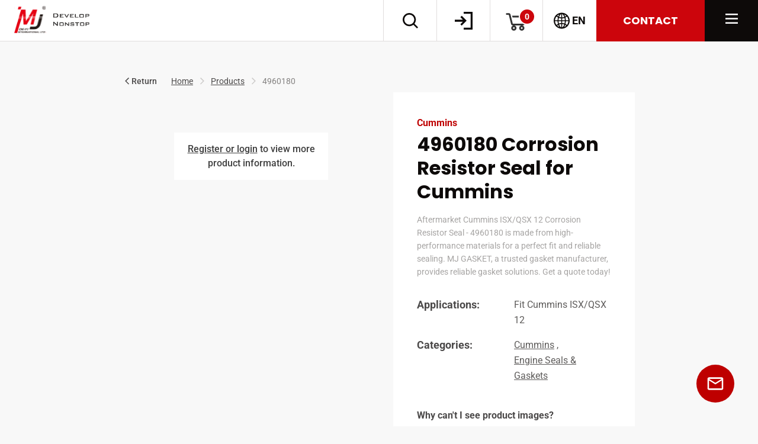

--- FILE ---
content_type: text/html; charset=UTF-8
request_url: https://www.mjgasket.com/product/cummins-corrosion-resistor-seal-4960180/
body_size: 86981
content:
<!doctype html>
<html lang="en-US" prefix="og: https://ogp.me/ns#">

<head><meta charset="UTF-8"><script>if(navigator.userAgent.match(/MSIE|Internet Explorer/i)||navigator.userAgent.match(/Trident\/7\..*?rv:11/i)){var href=document.location.href;if(!href.match(/[?&]nowprocket/)){if(href.indexOf("?")==-1){if(href.indexOf("#")==-1){document.location.href=href+"?nowprocket=1"}else{document.location.href=href.replace("#","?nowprocket=1#")}}else{if(href.indexOf("#")==-1){document.location.href=href+"&nowprocket=1"}else{document.location.href=href.replace("#","&nowprocket=1#")}}}}</script><script>(()=>{class RocketLazyLoadScripts{constructor(){this.v="2.0.3",this.userEvents=["keydown","keyup","mousedown","mouseup","mousemove","mouseover","mouseenter","mouseout","mouseleave","touchmove","touchstart","touchend","touchcancel","wheel","click","dblclick","input","visibilitychange"],this.attributeEvents=["onblur","onclick","oncontextmenu","ondblclick","onfocus","onmousedown","onmouseenter","onmouseleave","onmousemove","onmouseout","onmouseover","onmouseup","onmousewheel","onscroll","onsubmit"]}async t(){this.i(),this.o(),/iP(ad|hone)/.test(navigator.userAgent)&&this.h(),this.u(),this.l(this),this.m(),this.k(this),this.p(this),this._(),await Promise.all([this.R(),this.L()]),this.lastBreath=Date.now(),this.S(this),this.P(),this.D(),this.O(),this.M(),await this.C(this.delayedScripts.normal),await this.C(this.delayedScripts.defer),await this.C(this.delayedScripts.async),this.F("domReady"),await this.T(),await this.j(),await this.I(),this.F("windowLoad"),await this.A(),window.dispatchEvent(new Event("rocket-allScriptsLoaded")),this.everythingLoaded=!0,this.lastTouchEnd&&await new Promise((t=>setTimeout(t,500-Date.now()+this.lastTouchEnd))),this.H(),this.F("all"),this.U(),this.W()}i(){this.CSPIssue=sessionStorage.getItem("rocketCSPIssue"),document.addEventListener("securitypolicyviolation",(t=>{this.CSPIssue||"script-src-elem"!==t.violatedDirective||"data"!==t.blockedURI||(this.CSPIssue=!0,sessionStorage.setItem("rocketCSPIssue",!0))}),{isRocket:!0})}o(){window.addEventListener("pageshow",(t=>{this.persisted=t.persisted,this.realWindowLoadedFired=!0}),{isRocket:!0}),window.addEventListener("pagehide",(()=>{this.onFirstUserAction=null}),{isRocket:!0})}h(){let t;function e(e){t=e}window.addEventListener("touchstart",e,{isRocket:!0}),window.addEventListener("touchend",(function i(o){Math.abs(o.changedTouches[0].pageX-t.changedTouches[0].pageX)<10&&Math.abs(o.changedTouches[0].pageY-t.changedTouches[0].pageY)<10&&o.timeStamp-t.timeStamp<200&&(o.target.dispatchEvent(new PointerEvent("click",{target:o.target,bubbles:!0,cancelable:!0,detail:1})),event.preventDefault(),window.removeEventListener("touchstart",e,{isRocket:!0}),window.removeEventListener("touchend",i,{isRocket:!0}))}),{isRocket:!0})}q(t){this.userActionTriggered||("mousemove"!==t.type||this.firstMousemoveIgnored?"keyup"===t.type||"mouseover"===t.type||"mouseout"===t.type||(this.userActionTriggered=!0,this.onFirstUserAction&&this.onFirstUserAction()):this.firstMousemoveIgnored=!0),"click"===t.type&&t.preventDefault(),this.savedUserEvents.length>0&&(t.stopPropagation(),t.stopImmediatePropagation()),"touchstart"===this.lastEvent&&"touchend"===t.type&&(this.lastTouchEnd=Date.now()),"click"===t.type&&(this.lastTouchEnd=0),this.lastEvent=t.type,this.savedUserEvents.push(t)}u(){this.savedUserEvents=[],this.userEventHandler=this.q.bind(this),this.userEvents.forEach((t=>window.addEventListener(t,this.userEventHandler,{passive:!1,isRocket:!0})))}U(){this.userEvents.forEach((t=>window.removeEventListener(t,this.userEventHandler,{passive:!1,isRocket:!0}))),this.savedUserEvents.forEach((t=>{t.target.dispatchEvent(new window[t.constructor.name](t.type,t))}))}m(){this.eventsMutationObserver=new MutationObserver((t=>{const e="return false";for(const i of t){if("attributes"===i.type){const t=i.target.getAttribute(i.attributeName);t&&t!==e&&(i.target.setAttribute("data-rocket-"+i.attributeName,t),i.target["rocket"+i.attributeName]=new Function("event",t),i.target.setAttribute(i.attributeName,e))}"childList"===i.type&&i.addedNodes.forEach((t=>{if(t.nodeType===Node.ELEMENT_NODE)for(const i of t.attributes)this.attributeEvents.includes(i.name)&&i.value&&""!==i.value&&(t.setAttribute("data-rocket-"+i.name,i.value),t["rocket"+i.name]=new Function("event",i.value),t.setAttribute(i.name,e))}))}})),this.eventsMutationObserver.observe(document,{subtree:!0,childList:!0,attributeFilter:this.attributeEvents})}H(){this.eventsMutationObserver.disconnect(),this.attributeEvents.forEach((t=>{document.querySelectorAll("[data-rocket-"+t+"]").forEach((e=>{e.setAttribute(t,e.getAttribute("data-rocket-"+t)),e.removeAttribute("data-rocket-"+t)}))}))}k(t){Object.defineProperty(HTMLElement.prototype,"onclick",{get(){return this.rocketonclick||null},set(e){this.rocketonclick=e,this.setAttribute(t.everythingLoaded?"onclick":"data-rocket-onclick","this.rocketonclick(event)")}})}S(t){function e(e,i){let o=e[i];e[i]=null,Object.defineProperty(e,i,{get:()=>o,set(s){t.everythingLoaded?o=s:e["rocket"+i]=o=s}})}e(document,"onreadystatechange"),e(window,"onload"),e(window,"onpageshow");try{Object.defineProperty(document,"readyState",{get:()=>t.rocketReadyState,set(e){t.rocketReadyState=e},configurable:!0}),document.readyState="loading"}catch(t){console.log("WPRocket DJE readyState conflict, bypassing")}}l(t){this.originalAddEventListener=EventTarget.prototype.addEventListener,this.originalRemoveEventListener=EventTarget.prototype.removeEventListener,this.savedEventListeners=[],EventTarget.prototype.addEventListener=function(e,i,o){o&&o.isRocket||!t.B(e,this)&&!t.userEvents.includes(e)||t.B(e,this)&&!t.userActionTriggered||e.startsWith("rocket-")||t.everythingLoaded?t.originalAddEventListener.call(this,e,i,o):t.savedEventListeners.push({target:this,remove:!1,type:e,func:i,options:o})},EventTarget.prototype.removeEventListener=function(e,i,o){o&&o.isRocket||!t.B(e,this)&&!t.userEvents.includes(e)||t.B(e,this)&&!t.userActionTriggered||e.startsWith("rocket-")||t.everythingLoaded?t.originalRemoveEventListener.call(this,e,i,o):t.savedEventListeners.push({target:this,remove:!0,type:e,func:i,options:o})}}F(t){"all"===t&&(EventTarget.prototype.addEventListener=this.originalAddEventListener,EventTarget.prototype.removeEventListener=this.originalRemoveEventListener),this.savedEventListeners=this.savedEventListeners.filter((e=>{let i=e.type,o=e.target||window;return"domReady"===t&&"DOMContentLoaded"!==i&&"readystatechange"!==i||("windowLoad"===t&&"load"!==i&&"readystatechange"!==i&&"pageshow"!==i||(this.B(i,o)&&(i="rocket-"+i),e.remove?o.removeEventListener(i,e.func,e.options):o.addEventListener(i,e.func,e.options),!1))}))}p(t){let e;function i(e){return t.everythingLoaded?e:e.split(" ").map((t=>"load"===t||t.startsWith("load.")?"rocket-jquery-load":t)).join(" ")}function o(o){function s(e){const s=o.fn[e];o.fn[e]=o.fn.init.prototype[e]=function(){return this[0]===window&&t.userActionTriggered&&("string"==typeof arguments[0]||arguments[0]instanceof String?arguments[0]=i(arguments[0]):"object"==typeof arguments[0]&&Object.keys(arguments[0]).forEach((t=>{const e=arguments[0][t];delete arguments[0][t],arguments[0][i(t)]=e}))),s.apply(this,arguments),this}}if(o&&o.fn&&!t.allJQueries.includes(o)){const e={DOMContentLoaded:[],"rocket-DOMContentLoaded":[]};for(const t in e)document.addEventListener(t,(()=>{e[t].forEach((t=>t()))}),{isRocket:!0});o.fn.ready=o.fn.init.prototype.ready=function(i){function s(){parseInt(o.fn.jquery)>2?setTimeout((()=>i.bind(document)(o))):i.bind(document)(o)}return t.realDomReadyFired?!t.userActionTriggered||t.fauxDomReadyFired?s():e["rocket-DOMContentLoaded"].push(s):e.DOMContentLoaded.push(s),o([])},s("on"),s("one"),s("off"),t.allJQueries.push(o)}e=o}t.allJQueries=[],o(window.jQuery),Object.defineProperty(window,"jQuery",{get:()=>e,set(t){o(t)}})}P(){const t=new Map;document.write=document.writeln=function(e){const i=document.currentScript,o=document.createRange(),s=i.parentElement;let n=t.get(i);void 0===n&&(n=i.nextSibling,t.set(i,n));const c=document.createDocumentFragment();o.setStart(c,0),c.appendChild(o.createContextualFragment(e)),s.insertBefore(c,n)}}async R(){return new Promise((t=>{this.userActionTriggered?t():this.onFirstUserAction=t}))}async L(){return new Promise((t=>{document.addEventListener("DOMContentLoaded",(()=>{this.realDomReadyFired=!0,t()}),{isRocket:!0})}))}async I(){return this.realWindowLoadedFired?Promise.resolve():new Promise((t=>{window.addEventListener("load",t,{isRocket:!0})}))}M(){this.pendingScripts=[];this.scriptsMutationObserver=new MutationObserver((t=>{for(const e of t)e.addedNodes.forEach((t=>{"SCRIPT"!==t.tagName||t.noModule||t.isWPRocket||this.pendingScripts.push({script:t,promise:new Promise((e=>{const i=()=>{const i=this.pendingScripts.findIndex((e=>e.script===t));i>=0&&this.pendingScripts.splice(i,1),e()};t.addEventListener("load",i,{isRocket:!0}),t.addEventListener("error",i,{isRocket:!0}),setTimeout(i,1e3)}))})}))})),this.scriptsMutationObserver.observe(document,{childList:!0,subtree:!0})}async j(){await this.J(),this.pendingScripts.length?(await this.pendingScripts[0].promise,await this.j()):this.scriptsMutationObserver.disconnect()}D(){this.delayedScripts={normal:[],async:[],defer:[]},document.querySelectorAll("script[type$=rocketlazyloadscript]").forEach((t=>{t.hasAttribute("data-rocket-src")?t.hasAttribute("async")&&!1!==t.async?this.delayedScripts.async.push(t):t.hasAttribute("defer")&&!1!==t.defer||"module"===t.getAttribute("data-rocket-type")?this.delayedScripts.defer.push(t):this.delayedScripts.normal.push(t):this.delayedScripts.normal.push(t)}))}async _(){await this.L();let t=[];document.querySelectorAll("script[type$=rocketlazyloadscript][data-rocket-src]").forEach((e=>{let i=e.getAttribute("data-rocket-src");if(i&&!i.startsWith("data:")){i.startsWith("//")&&(i=location.protocol+i);try{const o=new URL(i).origin;o!==location.origin&&t.push({src:o,crossOrigin:e.crossOrigin||"module"===e.getAttribute("data-rocket-type")})}catch(t){}}})),t=[...new Map(t.map((t=>[JSON.stringify(t),t]))).values()],this.N(t,"preconnect")}async $(t){if(await this.G(),!0!==t.noModule||!("noModule"in HTMLScriptElement.prototype))return new Promise((e=>{let i;function o(){(i||t).setAttribute("data-rocket-status","executed"),e()}try{if(navigator.userAgent.includes("Firefox/")||""===navigator.vendor||this.CSPIssue)i=document.createElement("script"),[...t.attributes].forEach((t=>{let e=t.nodeName;"type"!==e&&("data-rocket-type"===e&&(e="type"),"data-rocket-src"===e&&(e="src"),i.setAttribute(e,t.nodeValue))})),t.text&&(i.text=t.text),t.nonce&&(i.nonce=t.nonce),i.hasAttribute("src")?(i.addEventListener("load",o,{isRocket:!0}),i.addEventListener("error",(()=>{i.setAttribute("data-rocket-status","failed-network"),e()}),{isRocket:!0}),setTimeout((()=>{i.isConnected||e()}),1)):(i.text=t.text,o()),i.isWPRocket=!0,t.parentNode.replaceChild(i,t);else{const i=t.getAttribute("data-rocket-type"),s=t.getAttribute("data-rocket-src");i?(t.type=i,t.removeAttribute("data-rocket-type")):t.removeAttribute("type"),t.addEventListener("load",o,{isRocket:!0}),t.addEventListener("error",(i=>{this.CSPIssue&&i.target.src.startsWith("data:")?(console.log("WPRocket: CSP fallback activated"),t.removeAttribute("src"),this.$(t).then(e)):(t.setAttribute("data-rocket-status","failed-network"),e())}),{isRocket:!0}),s?(t.fetchPriority="high",t.removeAttribute("data-rocket-src"),t.src=s):t.src="data:text/javascript;base64,"+window.btoa(unescape(encodeURIComponent(t.text)))}}catch(i){t.setAttribute("data-rocket-status","failed-transform"),e()}}));t.setAttribute("data-rocket-status","skipped")}async C(t){const e=t.shift();return e?(e.isConnected&&await this.$(e),this.C(t)):Promise.resolve()}O(){this.N([...this.delayedScripts.normal,...this.delayedScripts.defer,...this.delayedScripts.async],"preload")}N(t,e){this.trash=this.trash||[];let i=!0;var o=document.createDocumentFragment();t.forEach((t=>{const s=t.getAttribute&&t.getAttribute("data-rocket-src")||t.src;if(s&&!s.startsWith("data:")){const n=document.createElement("link");n.href=s,n.rel=e,"preconnect"!==e&&(n.as="script",n.fetchPriority=i?"high":"low"),t.getAttribute&&"module"===t.getAttribute("data-rocket-type")&&(n.crossOrigin=!0),t.crossOrigin&&(n.crossOrigin=t.crossOrigin),t.integrity&&(n.integrity=t.integrity),t.nonce&&(n.nonce=t.nonce),o.appendChild(n),this.trash.push(n),i=!1}})),document.head.appendChild(o)}W(){this.trash.forEach((t=>t.remove()))}async T(){try{document.readyState="interactive"}catch(t){}this.fauxDomReadyFired=!0;try{await this.G(),document.dispatchEvent(new Event("rocket-readystatechange")),await this.G(),document.rocketonreadystatechange&&document.rocketonreadystatechange(),await this.G(),document.dispatchEvent(new Event("rocket-DOMContentLoaded")),await this.G(),window.dispatchEvent(new Event("rocket-DOMContentLoaded"))}catch(t){console.error(t)}}async A(){try{document.readyState="complete"}catch(t){}try{await this.G(),document.dispatchEvent(new Event("rocket-readystatechange")),await this.G(),document.rocketonreadystatechange&&document.rocketonreadystatechange(),await this.G(),window.dispatchEvent(new Event("rocket-load")),await this.G(),window.rocketonload&&window.rocketonload(),await this.G(),this.allJQueries.forEach((t=>t(window).trigger("rocket-jquery-load"))),await this.G();const t=new Event("rocket-pageshow");t.persisted=this.persisted,window.dispatchEvent(t),await this.G(),window.rocketonpageshow&&window.rocketonpageshow({persisted:this.persisted})}catch(t){console.error(t)}}async G(){Date.now()-this.lastBreath>45&&(await this.J(),this.lastBreath=Date.now())}async J(){return document.hidden?new Promise((t=>setTimeout(t))):new Promise((t=>requestAnimationFrame(t)))}B(t,e){return e===document&&"readystatechange"===t||(e===document&&"DOMContentLoaded"===t||(e===window&&"DOMContentLoaded"===t||(e===window&&"load"===t||e===window&&"pageshow"===t)))}static run(){(new RocketLazyLoadScripts).t()}}RocketLazyLoadScripts.run()})();</script>
		<script type="application/ld+json">
    {
      "@context": "https://schema.org",
      "@type": "WebSite",
      "url": "https://www.mjgasket.com/",
      "potentialAction": {
        "@type": "SearchAction",
        "target": {
          "@type": "EntryPoint",
          "urlTemplate": "https://www.mjgasket.com/search/?s={search_term_string}"
        },
        "query-input": "required name=search_term_string"
      }
    }
    </script>	
		
	<meta name="viewport" content="width=device-width, initial-scale=1">
	<link rel="profile" href="https://gmpg.org/xfn/11">
		
	<!-- <script type="rocketlazyloadscript" data-rocket-src="https://unpkg.com/axios/dist/axios.min.js"></script> -->
	<script type="rocketlazyloadscript">
    var ALGOLIA_INSIGHTS_SRC = "https://cdn.jsdelivr.net/npm/search-insights@2.17.3/dist/search-insights.min.js";
    !function(e,a,t,n,s,i,c){e.AlgoliaAnalyticsObject=s,e[s]=e[s]||function(){
    (e[s].queue=e[s].queue||[]).push(arguments)},e[s].version=(n.match(/@([^\/]+)\/?/) || [])[1],i=a.createElement(t),c=a.getElementsByTagName(t)[0],
    i.async=1,i.src=n,c.parentNode.insertBefore(i,c)
    }(window,document,"script",ALGOLIA_INSIGHTS_SRC,"aa");
  	</script>  
		<!-- Google Tag Manager -->
	<script>(function(w,d,s,l,i){w[l]=w[l]||[];w[l].push({'gtm.start':
	new Date().getTime(),event:'gtm.js'});var f=d.getElementsByTagName(s)[0],
	j=d.createElement(s),dl=l!='dataLayer'?'&l='+l:'';j.async=true;j.src=
	'https://www.googletagmanager.com/gtm.js?id='+i+dl;f.parentNode.insertBefore(j,f);
	})(window,document,'script','dataLayer','GTM-KBZBDG8');</script>	
	<!-- End Google Tag Manager -->	

	<!-- salespanel.io Tracking Code -->
		<script type="rocketlazyloadscript"> (function(e, f, g, h, i){
			$salespanel = window.$salespanel || (window.$salespanel = []);
			__sp = i;
			var a=f.createElement(g);
			a.type="text/javascript";
			a.async=1;
			a.src=("https:" == f.location.protocol ? "https://" : "http://") + h;
			var b = f.getElementsByTagName(g)[0];
			b.parentNode.insertBefore(a,b);
		})(window, document, "script", "salespanel.io/src/js/c904f7d0-f4ff-4a9c-8d72-2346a0e54049/sp.js", "c904f7d0-f4ff-4a9c-8d72-2346a0e54049");
		</script>
		
		<script type="rocketlazyloadscript">
			window.salespanelSettings = {
				"sp_cookie_only_tracking": false,
				"sp_vh_with_cookie": true
			}
		</script>

		<!-- Tracking Code -->
			<script type="rocketlazyloadscript"> (function(e, f, g, h, i){
				$salespanel = window.$salespanel || (window.$salespanel = []);
				__sp = i;
				var a=f.createElement(g);
				a.type="text/javascript";
				a.async=1;
				a.src=("https:" == f.location.protocol ? "https://" : "http://") + h;
				var b = f.getElementsByTagName(g)[0];
				b.parentNode.insertBefore(a,b);
			})(window, document, "script", "salespanel.io/src/js/c904f7d0-f4ff-4a9c-8d72-2346a0e54049/sp-vh.js", "c904f7d0-f4ff-4a9c-8d72-2346a0e54049");
			</script>
		<!-- Tracking Code -->

	<!-- salespanel.io Tracking Code -->		

	<!-- Mixpanel -->	
	<script type="rocketlazyloadscript" data-rocket-type="text/javascript">
		(function(f,b){if(!b.__SV){var e,g,i,h;window.mixpanel=b;b._i=[];b.init=function(e,f,c){function g(a,d){var b=d.split(".");2==b.length&&(a=a[b[0]],d=b[1]);a[d]=function(){a.push([d].concat(Array.prototype.slice.call(arguments,0)))}}var a=b;"undefined"!==typeof c?a=b[c]=[]:c="mixpanel";a.people=a.people||[];a.toString=function(a){var d="mixpanel";"mixpanel"!==c&&(d+="."+c);a||(d+=" (stub)");return d};a.people.toString=function(){return a.toString(1)+".people (stub)"};i="disable time_event track track_pageview track_links track_forms track_with_groups add_group set_group remove_group register register_once alias unregister identify name_tag set_config reset opt_in_tracking opt_out_tracking has_opted_in_tracking has_opted_out_tracking clear_opt_in_out_tracking start_batch_senders people.set people.set_once people.unset people.increment people.append people.union people.track_charge people.clear_charges people.delete_user people.remove".split(" ");
		for(h=0;h<i.length;h++)g(a,i[h]);var j="set set_once union unset remove delete".split(" ");a.get_group=function(){function b(c){d[c]=function(){call2_args=arguments;call2=[c].concat(Array.prototype.slice.call(call2_args,0));a.push([e,call2])}}for(var d={},e=["get_group"].concat(Array.prototype.slice.call(arguments,0)),c=0;c<j.length;c++)b(j[c]);return d};b._i.push([e,f,c])};b.__SV=1.2;e=f.createElement("script");e.type="text/javascript";e.async=!0;e.src="undefined"!==typeof MIXPANEL_CUSTOM_LIB_URL?
		MIXPANEL_CUSTOM_LIB_URL:"file:"===f.location.protocol&&"//cdn.mxpnl.com/libs/mixpanel-2-latest.min.js".match(/^\/\//)?"https://cdn.mxpnl.com/libs/mixpanel-2-latest.min.js":"//cdn.mxpnl.com/libs/mixpanel-2-latest.min.js";g=f.getElementsByTagName("script")[0];g.parentNode.insertBefore(e,g)}})(document,window.mixpanel||[]);

		// Enabling the debug mode flag is useful during implementation,
		// but it's recommended you remove it for production
		mixpanel.init('bb3a4d136e9dd4f7026248c8611ab834', {debug: true});  
 

		let lastKnownScrollPosition = 0; 
		if ( navigator.language != 'zh-TW' ) {	
			mixpanel.track('Pageview');

			document.addEventListener("DOMContentLoaded", function(){ 
			
				let mpClick = document.getElementsByClassName('mpClickTrack');
				let newMobileMenuBtn = document.getElementsByClassName('mmhm');
				let headerContactBtn = document.querySelector('header#masthead_nb .contact a');
				let searchIcon = document.querySelector('.widget > .search > .searchIcon');
				let brandBtn = document.querySelector('section.kv .btns > button.red');
				let typeBtn = document.querySelector('section.kv .btns > button.white');
				let cta = document.querySelector('.cta.btm > a');
				let popupEdmClose = document.querySelector('.closeEdm');
				let popupEdmSubmit = document.querySelector('.edmContainer button[type="submit"]');

				//console.log(mpClick)
				if ( mpClick ) {
					mpClick[0].addEventListener('click', () => { 
						let eventName = mpClick[0].getAttribute('data-event-name');
						//console.log(eventName)
						mixpanel.track(eventName);
					}); 
				}

				if ( newMobileMenuBtn ) {
					newMobileMenuBtn[0].addEventListener('click', () => {
						let eventName = '漢堡';
						mixpanel.track(eventName);
					});
				}

				if ( headerContactBtn ) {
					headerContactBtn.addEventListener('click', () => {
						let eventName = '頁首聯絡按鈕';
						mixpanel.track(eventName);
					});
				}

				if ( searchIcon ) {
					searchIcon.addEventListener('click', () => {
						let eventName = '搜尋';
						mixpanel.track(eventName)
					});
				}

				if ( brandBtn ) {
					brandBtn.addEventListener('click', () => {
						let eventName = '品牌按鈕';
						mixpanel.track(eventName);
					});
				}

				if ( typeBtn ) {
					typeBtn.addEventListener('click', () => {
						let eventName = '類別按鈕';
						mixpanel.track(eventName);
					});
				}

				if ( cta ) {
					cta.addEventListener('click', () => {
						let eventName = '頁尾CTA';
						mixpanel.track(eventName);
					});
				} 

				if ( popupEdmClose ) {
					popupEdmClose.addEventListener('click', () => {
						let eventName = 'EDM關閉';
						let quoteCount = document.querySelector('span.raq-items-number > .count').innerText;
						let qc = '';
						if ( quoteCount >= 1 ) {
							qc = quoteCount;
							mixpanel.track(eventName, {
								'quoteCount': qc
							});
						} else {
							qc = '0';
							mixpanel.track(eventName, {
								'quoteCount': qc
							});
						}
					});
				} 

				if ( popupEdmSubmit ) {
					popupEdmSubmit.addEventListener('click', () => {
						let eventName = 'EDM送出';
						let email = document.querySelector('.edmContainer input').value;
						let quoteCount = document.querySelector('span.raq-items-number > .count').innerText;
						
						let qc = '';
						if ( quoteCount >= 1 ) {
							qc = quoteCount; 
							mixpanel.track(eventName, {
								'email': email,
								'quoteCount': qc
							});
						} else {
							qc = '0';
							mixpanel.track(eventName, {
								'email': email,
								'quoteCount': qc
							});
						}
					});
				}

			}); 
		}		 
	</script>	
	<!-- Mixpanel -->	
		<link rel="alternate" hreflang="en" href="https://www.mjgasket.com/product/cummins-corrosion-resistor-seal-4960180/" />
<link rel="alternate" hreflang="es" href="https://www.mjgasket.com/es/producto/4960180-junta-de-resistencia-a-la-corrosion-para-cummins/" />
<link rel="alternate" hreflang="vi" href="https://www.mjgasket.com/vi/san-pham/4960180-phot-chong-an-mon-cho-cummins/" />
<link rel="alternate" hreflang="x-default" href="https://www.mjgasket.com/product/cummins-corrosion-resistor-seal-4960180/" />
<link rel="preload" href="https://www.mjgasket.com/wp-content/uploads/4960180_corrosion-resistor-seal-for-cummins.webp" as="image" importance="high"/><link rel="preload" href="https://fonts.gstatic.com/s/poppins/v20/pxiEyp8kv8JHgFVrJJfecg.woff2" as="font" type="font/woff2" crossorigin>
<link rel="preload" href="https://fonts.gstatic.com/s/poppins/v20/pxiByp8kv8JHgFVrLCz7Z1xlFQ.woff2" as="font" type="font/woff2" crossorigin>
<link rel="preload" href="https://fonts.gstatic.com/s/poppins/v20/pxiByp8kv8JHgFVrLGT9Z1xlFQ.woff2" as="font" type="font/woff2" crossorigin>
<link rel="preload" href="https://fonts.gstatic.com/s/roboto/v30/KFOlCnqEu92Fr1MmEU9fBBc4.woff2" as="font" type="font/woff2" crossorigin>
<link rel="preload" href="https://fonts.gstatic.com/s/roboto/v30/KFOlCnqEu92Fr1MmWUlfBBc4.woff2" as="font" type="font/woff2" crossorigin>
<link rel="preload" href="https://fonts.gstatic.com/s/roboto/v30/KFOmCnqEu92Fr1Mu4mxK.woff2" as="font" type="font/woff2" crossorigin>
<!-- Search Engine Optimization by Rank Math - https://rankmath.com/ -->
<title>4960180 Corrosion Resistor Seal for Cummins - MJ GASKET</title>
<link crossorigin data-rocket-preload as="font" href="https://fonts.gstatic.com/s/poppins/v24/pxiByp8kv8JHgFVrLCz7Z1xlFQ.woff2" rel="preload">
<link crossorigin data-rocket-preload as="font" href="https://fonts.gstatic.com/s/roboto/v49/KFO7CnqEu92Fr1ME7kSn66aGLdTylUAMa3yUBA.woff2" rel="preload">
<style id="wpr-usedcss">@font-face{font-family:Poppins;font-style:normal;font-weight:700;font-display:swap;src:url(https://fonts.gstatic.com/s/poppins/v24/pxiByp8kv8JHgFVrLCz7Z1xlFQ.woff2) format('woff2');unicode-range:U+0000-00FF,U+0131,U+0152-0153,U+02BB-02BC,U+02C6,U+02DA,U+02DC,U+0304,U+0308,U+0329,U+2000-206F,U+20AC,U+2122,U+2191,U+2193,U+2212,U+2215,U+FEFF,U+FFFD}@font-face{font-family:Roboto;font-style:normal;font-weight:400;font-stretch:100%;font-display:swap;src:url(https://fonts.gstatic.com/s/roboto/v49/KFO7CnqEu92Fr1ME7kSn66aGLdTylUAMa3yUBA.woff2) format('woff2');unicode-range:U+0000-00FF,U+0131,U+0152-0153,U+02BB-02BC,U+02C6,U+02DA,U+02DC,U+0304,U+0308,U+0329,U+2000-206F,U+20AC,U+2122,U+2191,U+2193,U+2212,U+2215,U+FEFF,U+FFFD}@font-face{font-family:Roboto;font-style:normal;font-weight:500;font-stretch:100%;font-display:swap;src:url(https://fonts.gstatic.com/s/roboto/v49/KFO7CnqEu92Fr1ME7kSn66aGLdTylUAMa3yUBA.woff2) format('woff2');unicode-range:U+0000-00FF,U+0131,U+0152-0153,U+02BB-02BC,U+02C6,U+02DA,U+02DC,U+0304,U+0308,U+0329,U+2000-206F,U+20AC,U+2122,U+2191,U+2193,U+2212,U+2215,U+FEFF,U+FFFD}@font-face{font-family:Roboto;font-style:normal;font-weight:700;font-stretch:100%;font-display:swap;src:url(https://fonts.gstatic.com/s/roboto/v49/KFO7CnqEu92Fr1ME7kSn66aGLdTylUAMa3yUBA.woff2) format('woff2');unicode-range:U+0000-00FF,U+0131,U+0152-0153,U+02BB-02BC,U+02C6,U+02DA,U+02DC,U+0304,U+0308,U+0329,U+2000-206F,U+20AC,U+2122,U+2191,U+2193,U+2212,U+2215,U+FEFF,U+FFFD}@font-face{font-family:Roboto;font-style:normal;font-weight:900;font-stretch:100%;font-display:swap;src:url(https://fonts.gstatic.com/s/roboto/v49/KFO7CnqEu92Fr1ME7kSn66aGLdTylUAMa3yUBA.woff2) format('woff2');unicode-range:U+0000-00FF,U+0131,U+0152-0153,U+02BB-02BC,U+02C6,U+02DA,U+02DC,U+0304,U+0308,U+0329,U+2000-206F,U+20AC,U+2122,U+2191,U+2193,U+2212,U+2215,U+FEFF,U+FFFD}#cookie-law-info-bar{font-size:15px;margin:0 auto;padding:12px 10px;position:absolute;text-align:center;box-sizing:border-box;width:100%;z-index:9999;display:none;left:0;font-weight:300;box-shadow:0 -1px 10px 0 rgba(172,171,171,.3)}#cookie-law-info-again{font-size:10pt;margin:0;padding:5px 10px;text-align:center;z-index:9999;cursor:pointer;box-shadow:#161616 2px 2px 5px 2px}#cookie-law-info-bar span{vertical-align:middle}.cli-plugin-button,.cli-plugin-button:visited{display:inline-block;padding:9px 12px;color:#fff;text-decoration:none;position:relative;cursor:pointer;margin-left:5px;text-decoration:none}.cli-plugin-main-link{margin-left:0;font-weight:550;text-decoration:underline}.cli-plugin-button:hover{background-color:#111;color:#fff;text-decoration:none}.cli-plugin-button,.cli-plugin-button:visited,.medium.cli-plugin-button,.medium.cli-plugin-button:visited{font-size:13px;font-weight:400;line-height:1}.super.cli-plugin-button,.super.cli-plugin-button:visited{font-size:34px;padding:8px 14px 9px}.green.cli-plugin-button,.green.cli-plugin-button:visited{background-color:#91bd09}.green.cli-plugin-button:hover{background-color:#749a02}.red.cli-plugin-button,.red.cli-plugin-button:visited{background-color:#e62727}.red.cli-plugin-button:hover{background-color:#cf2525}.orange.cli-plugin-button,.orange.cli-plugin-button:visited{background-color:#ff5c00}.orange.cli-plugin-button:hover{background-color:#d45500}.cli-plugin-button{margin-top:5px}.cli-bar-popup{-moz-background-clip:padding;-webkit-background-clip:padding;background-clip:padding-box;-webkit-border-radius:30px;-moz-border-radius:30px;border-radius:30px;padding:20px}.cli-plugin-main-link.cli-plugin-button{text-decoration:none}.cli-plugin-main-link.cli-plugin-button{margin-left:5px}.cli-modal-backdrop{position:fixed;top:0;right:0;bottom:0;left:0;z-index:1040;background-color:#000;display:none}.cli-modal-backdrop.cli-show{opacity:.5;display:block}.cli-modal.cli-show{display:block}.cli-modal .cli-modal-dialog{position:relative;width:auto;margin:.5rem;pointer-events:none;font-family:-apple-system,BlinkMacSystemFont,"Segoe UI",Roboto,"Helvetica Neue",Arial,sans-serif,"Apple Color Emoji","Segoe UI Emoji","Segoe UI Symbol";font-size:1rem;font-weight:400;line-height:1.5;color:#212529;text-align:left;display:-ms-flexbox;display:flex;-ms-flex-align:center;align-items:center;min-height:calc(100% - (.5rem * 2))}@media (min-width:992px){.cli-modal .cli-modal-dialog{max-width:900px}}.cli-modal-content{position:relative;display:-ms-flexbox;display:flex;-ms-flex-direction:column;flex-direction:column;width:100%;pointer-events:auto;background-color:#fff;background-clip:padding-box;border-radius:.3rem;outline:0}.cli-modal .cli-modal-close{position:absolute;right:10px;top:10px;z-index:1;padding:0;background-color:transparent!important;border:0;-webkit-appearance:none;font-size:1.5rem;font-weight:700;line-height:1;color:#000;text-shadow:0 1px 0 #fff}.cli-fade{transition:opacity .15s linear}.cli-tab-content{width:100%;padding:30px}.cli-container-fluid{padding-right:15px;padding-left:15px;margin-right:auto;margin-left:auto}.cli-row{display:-ms-flexbox;display:flex;-ms-flex-wrap:wrap;flex-wrap:wrap;margin-right:-15px;margin-left:-15px}.cli-align-items-stretch{-ms-flex-align:stretch!important;align-items:stretch!important}.cli-px-0{padding-left:0;padding-right:0}.cli-btn{cursor:pointer;font-size:14px;display:inline-block;font-weight:400;text-align:center;white-space:nowrap;vertical-align:middle;-webkit-user-select:none;-moz-user-select:none;-ms-user-select:none;user-select:none;border:1px solid transparent;padding:.5rem 1.25rem;line-height:1;border-radius:.25rem;transition:all .15s ease-in-out}.cli-btn:hover{opacity:.8}.cli-btn:focus{outline:0}.cli-modal-backdrop.cli-show{opacity:.8}.cli-modal-open{overflow:hidden}.cli-barmodal-open{overflow:hidden}.cli-modal-open .cli-modal{overflow-x:hidden;overflow-y:auto}.cli-modal.cli-fade .cli-modal-dialog{transition:-webkit-transform .3s ease-out;transition:transform .3s ease-out;transition:transform .3s ease-out,-webkit-transform .3s ease-out;-webkit-transform:translate(0,-25%);transform:translate(0,-25%)}.cli-modal.cli-show .cli-modal-dialog{-webkit-transform:translate(0,0);transform:translate(0,0)}.cli-modal-backdrop{position:fixed;top:0;right:0;bottom:0;left:0;z-index:1040;background-color:#000;-webkit-transform:scale(0);transform:scale(0);transition:opacity ease-in-out .5s}.cli-modal-backdrop.cli-fade{opacity:0}.cli-modal-backdrop.cli-show{opacity:.5;-webkit-transform:scale(1);transform:scale(1)}.cli-modal{position:fixed;top:0;right:0;bottom:0;left:0;z-index:99999;transform:scale(0);overflow:hidden;outline:0;display:none}.cli-modal a{text-decoration:none}.cli-modal .cli-modal-dialog{position:relative;width:auto;margin:.5rem;pointer-events:none;font-family:inherit;font-size:1rem;font-weight:400;line-height:1.5;color:#212529;text-align:left;display:-ms-flexbox;display:flex;-ms-flex-align:center;align-items:center;min-height:calc(100% - (.5rem * 2))}@media (min-width:576px){.cli-modal .cli-modal-dialog{max-width:500px;margin:1.75rem auto;min-height:calc(100% - (1.75rem * 2))}}.cli-modal-content{position:relative;display:-ms-flexbox;display:flex;-ms-flex-direction:column;flex-direction:column;width:100%;pointer-events:auto;background-color:#fff;background-clip:padding-box;border-radius:.2rem;box-sizing:border-box;outline:0}.cli-modal .row{margin:0 -15px}.cli-modal .cli-modal-close:focus{outline:0}.cli-tab-content{background:#fff}.cli-tab-content{width:100%;padding:5px 30px 5px 5px;box-sizing:border-box}@media (max-width:767px){.cli-tab-content{padding:30px 10px}}.cli-tab-content p{color:#343438;font-size:14px;margin-top:0}.cli-tab-content h4{font-size:20px;margin-bottom:1.5rem;margin-top:0;font-family:inherit;font-weight:500;line-height:1.2;color:inherit}#cookie-law-info-bar .cli-tab-content{background:0 0}#cookie-law-info-bar .cli-tab-container p{color:inherit}#cookie-law-info-bar .cli-tab-header a:before{border-right:1px solid currentColor;border-bottom:1px solid currentColor}#cookie-law-info-bar .cli-row{margin-top:20px}#cookie-law-info-bar .cli-tab-content h4{margin-bottom:.5rem}#cookie-law-info-bar .cli-tab-container{display:none;text-align:left}.cli-tab-footer .cli-btn{background-color:#00acad;padding:10px 15px;text-decoration:none}.cli-tab-footer .wt-cli-privacy-accept-btn{background-color:#61a229;color:#fff;border-radius:0}.cli-tab-footer{width:100%;text-align:right;padding:20px 0}.cli-col-12{width:100%}.cli-tab-header{display:flex;justify-content:space-between}.cli-tab-header a:before{width:10px;height:2px;left:0;top:calc(50% - 1px)}.cli-tab-header a:after{width:2px;height:10px;left:4px;top:calc(50% - 5px);-webkit-transform:none;transform:none}.cli-tab-header a:before{width:7px;height:7px;border-right:1px solid #4a6e78;border-bottom:1px solid #4a6e78;content:" ";transform:rotate(-45deg);-webkit-transition:.2s ease-in-out;-moz-transition:.2s ease-in-out;transition:all .2s ease-in-out;margin-right:10px}.cli-tab-header{border-radius:5px;padding:12px 15px;cursor:pointer;transition:background-color .2s ease-out .3s,color .2s ease-out 0s;background-color:#f2f2f2}.cli-modal .cli-modal-close{position:absolute;right:0;top:0;z-index:1;-webkit-appearance:none;width:40px;height:40px;padding:0;border-radius:50%;padding:10px;background:0 0;border:none;min-width:40px}.cli-tab-container h1,.cli-tab-container h4{font-family:inherit;font-size:16px;margin-bottom:15px;margin:10px 0}#cliSettingsPopup .cli-tab-section-container{padding-top:12px}.cli-privacy-content-text,.cli-tab-container p{font-size:14px;line-height:1.4;margin-top:0;padding:0;color:#000}.cli-tab-content{display:none}@media (min-width:992px){.cli-modal .cli-modal-dialog{max-width:645px}}.cli-privacy-overview:not(.cli-collapsed) .cli-privacy-content{max-height:60px;transition:max-height .15s ease-out;overflow:hidden}a.cli-privacy-readmore{font-size:12px;margin-top:12px;display:inline-block;padding-bottom:0;cursor:pointer;color:#000;text-decoration:underline}.cli-modal-footer{position:relative}a.cli-privacy-readmore:before{content:attr(data-readmore-text)}.cli-collapsed a.cli-privacy-readmore:before{content:attr(data-readless-text)}.cli-collapsed .cli-privacy-content{transition:max-height .25s ease-in}.cli-privacy-content p{margin-bottom:0}.cli-modal-close svg{fill:#000}#cookie-law-info-bar .cli-privacy-overview{display:none}.cli-tab-container .cli-row{max-height:500px;overflow-y:auto}.cli-modal.cli-blowup.cli-out{z-index:-1}.cli-modal.cli-blowup{z-index:999999;transform:scale(1)}.cli-modal.cli-blowup .cli-modal-dialog{animation:.5s cubic-bezier(.165,.84,.44,1) forwards blowUpModal}.cli-modal.cli-blowup.cli-out .cli-modal-dialog{animation:.5s cubic-bezier(.165,.84,.44,1) forwards blowUpModalTwo}@keyframes blowUpModal{0%{transform:scale(0)}100%{transform:scale(1)}}@keyframes blowUpModalTwo{0%{transform:scale(1);opacity:1}50%{transform:scale(.5);opacity:0}100%{transform:scale(0);opacity:0}}.cli_settings_button{cursor:pointer}.wt-cli-sr-only{display:none;font-size:16px}a.wt-cli-element.cli_cookie_close_button{text-decoration:none;color:#333;font-size:22px;line-height:22px;cursor:pointer;position:absolute;right:10px;top:5px}.cli-bar-container{float:none;margin:0 auto;display:-webkit-box;display:-moz-box;display:-ms-flexbox;display:-webkit-flex;display:flex;justify-content:space-between;-webkit-box-align:center;-moz-box-align:center;-ms-flex-align:center;-webkit-align-items:center;align-items:center}.cli-bar-btn_container{margin-left:20px;display:-webkit-box;display:-moz-box;display:-ms-flexbox;display:-webkit-flex;display:flex;-webkit-box-align:center;-moz-box-align:center;-ms-flex-align:center;-webkit-align-items:center;align-items:center;flex-wrap:nowrap}.cli-style-v2 a{cursor:pointer}.cli-bar-btn_container a{white-space:nowrap}.cli-style-v2 .cli-plugin-main-link{font-weight:inherit}.cli-style-v2{font-size:11pt;line-height:18px;font-weight:400}#cookie-law-info-bar[data-cli-type=popup] .cli-bar-container,#cookie-law-info-bar[data-cli-type=widget] .cli-bar-container{display:block}.cli-style-v2 .cli-bar-message{width:70%;text-align:left}#cookie-law-info-bar[data-cli-type=popup] .cli-bar-message,#cookie-law-info-bar[data-cli-type=widget] .cli-bar-message{width:100%}#cookie-law-info-bar[data-cli-type=widget] .cli-style-v2 .cli-bar-btn_container{margin-top:8px;margin-left:0;flex-wrap:wrap}#cookie-law-info-bar[data-cli-type=popup] .cli-style-v2 .cli-bar-btn_container{margin-top:8px;margin-left:0}.cli-style-v2 .cli-bar-message .wt-cli-ccpa-checkbox,.cli-style-v2 .cli-bar-message .wt-cli-ccpa-element{margin-top:5px}.cli-style-v2 .cli-bar-btn_container .cli-plugin-main-link,.cli-style-v2 .cli-bar-btn_container .cli_action_button,.cli-style-v2 .cli-bar-btn_container .cli_settings_button{margin-left:5px}.wt-cli-ccpa-checkbox label{font-size:inherit;cursor:pointer;margin:0 0 0 5px}#cookie-law-info-bar[data-cli-style=cli-style-v2]{padding:14px 25px}#cookie-law-info-bar[data-cli-style=cli-style-v2][data-cli-type=widget]{padding:32px 30px}#cookie-law-info-bar[data-cli-style=cli-style-v2][data-cli-type=popup]{padding:32px 45px}.cli-style-v2 .cli-plugin-main-link:not(.cli-plugin-button),.cli-style-v2 .cli_action_button:not(.cli-plugin-button),.cli-style-v2 .cli_settings_button:not(.cli-plugin-button){text-decoration:underline}.cli-style-v2 .cli-bar-btn_container .cli-plugin-button{margin-top:5px;margin-bottom:5px}a.wt-cli-ccpa-opt-out{white-space:nowrap;text-decoration:underline}@media (max-width:985px){.cli-style-v2 .cli-bar-message{width:100%}.cli-style-v2.cli-bar-container{justify-content:left;flex-wrap:wrap}.cli-style-v2 .cli-bar-btn_container{margin-left:0;margin-top:10px}#cookie-law-info-bar[data-cli-style=cli-style-v2],#cookie-law-info-bar[data-cli-style=cli-style-v2][data-cli-type=popup],#cookie-law-info-bar[data-cli-style=cli-style-v2][data-cli-type=widget]{padding:25px}}.wt-cli-privacy-overview-actions{padding-bottom:0}@media only screen and (max-width:479px) and (min-width:320px){.cli-style-v2 .cli-bar-btn_container{flex-wrap:wrap}}.woocommerce form .form-row .required{visibility:visible}ul.products{margin:0;padding:0}ul.products li.product{list-style:none;position:relative;margin-bottom:2em}ul.products li.product img{display:block}ul.products li.product .button{display:block}@media screen and (min-width:48em){ul.products li.product{width:30.79667%;float:left;margin-right:3.8%}ul.products li.product.first{clear:both}ul.products li.product.last{margin-right:0}}.single-product div.product{position:relative}.required{color:red}.woocommerce-message{background-color:#0f834d;clear:both}.ajax-loading,.product-remove a.yith-ywraq-item-remove.remove{display:inline-block}.product-remove{width:1%}.product-remove .ajax-loading{vertical-align:text-bottom}#yith-ywraq-form .product-quantity{text-align:right;padding:30px 15px}.add-request-quote-button.disabled{opacity:.5!important;cursor:not-allowed}#ywraq_cart_quote.button,#ywraq_checkout_quote.button{background:var(--ywraq_checkout_button_bg_color);color:var(--ywraq_checkout_button_color);border:1px solid var(--ywraq_checkout_button_color);width:100%}.yith-ywraq-mail-form-wrapper input::placeholder,.yith-ywraq-mail-form-wrapper textarea::placeholder{color:#ccc!important;font-size:1em!important}#ywraq_cart_quote.button:hover,#ywraq_checkout_quote.button:hover{background:var(--ywraq_checkout_button_bg_color_hover);color:var(--ywraq_checkout_button_color_hover);border:1px solid var(--ywraq_checkout_button_color)}a.add-request-quote-button.button{font-size:1.2em}.woocommerce .add-request-quote-button.button{background-color:var(--ywraq_layout_button_bg_color)!important;color:var(--ywraq_layout_button_color)!important;border:1px solid var(--ywraq_layout_button_border_color)!important}.woocommerce .add-request-quote-button.button:hover{background-color:var(--ywraq_layout_button_bg_color_hover)!important;color:var(--ywraq_layout_button_color_hover)!important;border:1px solid var(--ywraq_layout_button_border_color_hover)!important}ul.yith-ywraq-list li{position:relative;padding-left:2em;position:relative;padding-top:0;padding-bottom:0;display:flex!important}ul.yith-ywraq-list li a{display:block;font-weight:700}ul.yith-ywraq-list a.yith-ywraq-item-remove.remove{position:absolute;top:0;left:0}ul.yith-ywraq-list img{display:inline-block;float:right;margin-left:4px;width:32px;height:auto;box-shadow:none}.woocommerce.ywraq-wrapper .cart a.button.wc-backward{float:left}.widget_ywraq_mini_list_quote{position:relative;padding:0;display:inline-block;margin:25px 0;vertical-align:top;z-index:10}.widget_ywraq_mini_list_quote .raq-info{display:block;margin:2px;padding:10px 12px;color:#000;font-size:16px;border:1px solid #efefef;cursor:pointer}.widget_ywraq_mini_list_quote .yith-ywraq-list-wrapper{position:absolute;left:0;left:auto;margin-right:-1px;bottom:-12px;width:300px;padding-top:15px}.widget_ywraq_list_quote ul.yith-ywraq-list li .quantity,.widget_ywraq_mini_list_quote ul.yith-ywraq-list li .quantity{display:block}.widget_ywraq_mini_list_quote .yith-ywraq-list{margin-bottom:15px}body.theme-yith-proteo section.widget_ywraq_mini_list_quote .yith-ywraq-list-wrapper{position:absolute;min-width:280px;box-shadow:3px 0 15px rgba(0,0,0,.15);right:0;padding:15px;background:var(--proteo-header_bg_color,#fff);border-radius:5px;top:calc(100%);opacity:0;visibility:hidden;transition:all ease .3s;font-size:16px;margin:0;bottom:auto;width:auto;pointer-events:none}body.theme-yith-proteo section.widget_ywraq_mini_list_quote:hover .yith-ywraq-list-wrapper{top:calc(100% + 15px);opacity:1;visibility:visible;z-index:10;pointer-events:auto}body.theme-yith-proteo .widget_ywraq_mini_list_quote .yith-ywraq-list-wrapper:before{content:"";display:block;width:100%;height:15px;top:-15px;position:absolute;right:0}.theme-yith-proteo #ywraq_cart_quote,.theme-yith-proteo #ywraq_checkout_quote{width:100%;text-transform:uppercase;font-size:1.25rem;padding:1.25rem;vertical-align:middle}.widget_ywraq_mini_list_quote ul.yith-ywraq-list{position:relative;max-height:30vh;overflow-y:scroll}.widget_ywraq_mini_list_quote ul.yith-ywraq-list::-webkit-scrollbar{-webkit-appearance:none;width:7px}.widget_ywraq_mini_list_quote ul.yith-ywraq-list::-webkit-scrollbar-thumb{border-radius:4px;background-color:rgba(0,0,0,.3);box-shadow:0 0 1px rgba(255,255,255,.5)}.widget_ywraq_mini_list_quote .raq-items-number{font-weight:700}#ywraq_checkout_quote{margin-bottom:20px;text-align:center}a#ywraq_checkout_quote{padding:20px 0;display:block}#yith-ywraq-form table{margin-top:10px;margin-bottom:10px}.ywraq-mobile-opened.widget_ywraq_mini_list_quote{position:inherit}.ywraq-mobile-opened ul.yith-ywraq-list{height:auto;max-height:60vh;padding:30px}.yith-ywraq-list-wrapper .close{display:none}.ywraq-mobile-opened .yith-ywraq-list-wrapper .close{width:30px;height:30px;font-size:20px;color:#707070;position:absolute;top:-50px;right:50px;z-index:10001;display:block}.ywraq-mobile-opened.widget_ywraq_mini_list_quote:hover .yith-ywraq-list-wrapper{width:100%}.yith_ywraq_add_item_browse_message a:after{display:none}button#ywraq-list-to-pdf{display:flex;align-items:center;background:#ededed;border-color:#d1d1d1}button#ywraq-list-to-pdf svg{margin-left:-10px}button#ywraq-list-to-pdf:hover{filter:brightness(95%)}@media screen and (max-width:1024px){.yith-ywraq-mail-form-wrapper{margin-top:30px}}.theme-yith-proteo .widget_ywraq_mini_list_quote ul.yith-ywraq-list li a{margin-bottom:10px}.theme-yith-proteo table.shop_table a.yith-ywraq-item-remove.remove{text-decoration:none;color:#c7c7c7;display:inline-block;vertical-align:middle;font-size:30px;opacity:1}.theme-yith-proteo table.shop_table a.yith-ywraq-item-remove.remove:hover{color:#32373c}.theme-yith-proteo button#ywraq-list-to-pdf{color:var(--proteo-general_link_color,#448a85)}.ywraq-before-form:before{content:'';text-align:center;width:100%;background:url(https://www.mjgasket.com/wp-content/plugins/yith-woocommerce-request-a-quote-premium/assets/icons/empty-quote.svg) center center no-repeat;width:130px;height:130px;display:block;margin:0 auto;margin-top:40px}.ywraq-wrapper .ywraq-before-form.ywraq-no-border{border:0;text-align:left}.ywraq-wrapper .ywraq-before-form.ywraq-no-border:before{display:none}.yith-ywraq-mail-form-wrapper .form-row{padding:0 15px;margin-bottom:1.5em}@media (max-width:768px){.form-row{margin-bottom:20px}.widget_ywraq_mini_list_quote .yith-ywraq-list-wrapper{top:60px}body.theme-yith-proteo section.widget_ywraq_mini_list_quote.ywraq-mobile-quote .yith-ywraq-list-wrapper{display:none}body.theme-yith-proteo section.widget_ywraq_mini_list_quote.ywraq-mobile-opened .yith-ywraq-list-wrapper{top:0;left:0;height:100vh;z-index:999;display:block}body.theme-yith-proteo .ywraq-mobile-opened ul.yith-ywraq-list{padding-top:0}.theme-yith-proteo .widget_ywraq_mini_list_quote.ywraq-mobile-opened .yith-ywraq-list-wrapper .button{width:100%;border-radius:0;padding:20px;font-size:1em;font-weight:400;margin-top:50px}body.theme-yith-proteo.ywraq-mobile-block-body{overflow:hidden;position:fixed;height:100vh}body.theme-yith-proteo.admin-bar.ywraq-mobile-block-body #wpadminbar{display:none}.theme-yith-proteo .ywraq-mobile-opened .yith-ywraq-list-wrapper .close{top:10px;right:20px}}@media (max-width:600px){.theme-yith-proteo .widget_ywraq_mini_list_quote.ywraq-mobile-opened .yith-ywraq-list-wrapper .button{position:fixed;bottom:0}}@media (max-width:426px){.theme-yith-proteo .widget_ywraq_mini_list_quote .yith-ywraq-list-wrapper{width:100%}}.ui-draggable-handle{-ms-touch-action:none;touch-action:none}.ui-helper-hidden-accessible{border:0;clip:rect(0 0 0 0);height:1px;margin:-1px;overflow:hidden;padding:0;position:absolute;width:1px}.ui-helper-clearfix:after,.ui-helper-clearfix:before{content:"";display:table;border-collapse:collapse}.ui-helper-clearfix:after{clear:both}.ui-front{z-index:100}.ui-icon{display:inline-block;vertical-align:middle;margin-top:-.25em;position:relative;text-indent:-99999px;overflow:hidden;background-repeat:no-repeat}.ui-widget-icon-block{left:50%;margin-left:-8px;display:block}.ui-widget-overlay{position:fixed;top:0;left:0;width:100%;height:100%}.ui-resizable{position:relative}.ui-resizable-handle{position:absolute;font-size:.1px;display:block;-ms-touch-action:none;touch-action:none}.ui-resizable-autohide .ui-resizable-handle{display:none}.ui-resizable-n{cursor:n-resize;height:7px;width:100%;top:-5px;left:0}.ui-resizable-s{cursor:s-resize;height:7px;width:100%;bottom:-5px;left:0}.ui-resizable-e{cursor:e-resize;width:7px;right:-5px;top:0;height:100%}.ui-resizable-w{cursor:w-resize;width:7px;left:-5px;top:0;height:100%}.ui-resizable-se{cursor:se-resize;width:12px;height:12px;right:1px;bottom:1px}.ui-resizable-sw{cursor:sw-resize;width:9px;height:9px;left:-5px;bottom:-5px}.ui-resizable-nw{cursor:nw-resize;width:9px;height:9px;left:-5px;top:-5px}.ui-resizable-ne{cursor:ne-resize;width:9px;height:9px;right:-5px;top:-5px}.ui-button-icon-only{width:2em;box-sizing:border-box;text-indent:-9999px;white-space:nowrap}input.ui-button.ui-button-icon-only{text-indent:0}.ui-button-icon-only .ui-icon{position:absolute;top:50%;left:50%;margin-top:-39px;margin-left:5px}button.ui-button::-moz-focus-inner,input.ui-button::-moz-focus-inner{border:0;padding:0}.ui-controlgroup{vertical-align:middle;display:inline-block}.ui-controlgroup>.ui-controlgroup-item{float:left;margin-left:0;margin-right:0}.ui-controlgroup>.ui-controlgroup-item.ui-visual-focus,.ui-controlgroup>.ui-controlgroup-item:focus{z-index:9999}.ui-controlgroup .ui-controlgroup-label{padding:.4em 1em}.ui-controlgroup .ui-controlgroup-label span{font-size:80%}.ui-checkboxradio-label .ui-icon-background{box-shadow:inset 1px 1px 1px #ccc;border-radius:.12em;border:none}.ui-checkboxradio-radio-label .ui-icon-background{width:16px;height:16px;border-radius:1em;overflow:visible;border:none}.ui-checkboxradio-radio-label.ui-checkboxradio-checked .ui-icon,.ui-checkboxradio-radio-label.ui-checkboxradio-checked:hover .ui-icon{background-image:none;width:8px;height:8px;border-width:4px;border-style:solid}.ui-dialog{position:absolute;top:0;left:0;padding:.2em;outline:0}.ui-dialog .ui-dialog-titlebar{padding:.4em 1em;position:relative}.ui-dialog .ui-dialog-title{float:left;margin:.1em 0;white-space:nowrap;width:90%;overflow:hidden;text-overflow:ellipsis}.ui-dialog .ui-dialog-titlebar-close{position:absolute;right:.3em;top:50%;width:20px;margin:-10px 0 0;padding:1px;height:20px}.ui-dialog .ui-dialog-content{position:relative;border:0;padding:.5em 1em;background:0 0;overflow:auto}.ui-dialog .ui-dialog-buttonpane{text-align:left;border-width:1px 0 0;background-image:none;margin-top:.5em;padding:.3em 1em .5em .4em}.ui-dialog .ui-dialog-buttonpane .ui-dialog-buttonset{float:right}.ui-dialog .ui-dialog-buttonpane button{margin:.5em .4em .5em 0;cursor:pointer}.ui-dialog .ui-resizable-n{height:2px;top:0}.ui-dialog .ui-resizable-e{width:2px;right:0}.ui-dialog .ui-resizable-s{height:2px;bottom:0}.ui-dialog .ui-resizable-w{width:2px;left:0}.ui-dialog .ui-resizable-ne,.ui-dialog .ui-resizable-nw,.ui-dialog .ui-resizable-se,.ui-dialog .ui-resizable-sw{width:7px;height:7px}.ui-dialog .ui-resizable-se{right:0;bottom:0}.ui-dialog .ui-resizable-sw{left:0;bottom:0}.ui-dialog .ui-resizable-ne{right:0;top:0}.ui-dialog .ui-resizable-nw{left:0;top:0}.ui-draggable .ui-dialog-titlebar{cursor:move}.ywraq-quote-on-cart .ui-corner-all{background:0 0;border:none}.ywraq-quote-on-cart .ui-icon{display:inline-block;vertical-align:middle;margin-top:-.25em;position:relative;text-indent:-99999px;overflow:hidden;background-repeat:no-repeat}.ywraq-quote-on-cart .ui-button-icon-only{width:2em;box-sizing:border-box;text-indent:-9999px;white-space:nowrap}.ywraq-quote-on-cart .ui-button-icon-only .ui-icon{position:absolute;top:50%;left:50%;margin-top:-39px;margin-left:5px}.ywraq-quote-on-cart.ui-widget.ui-widget-content{border:1px solid #c5c5c5;padding:25px;border-radius:10px}.ywraq-quote-on-cart.ui-widget-content{border:1px solid #ddd;background:#fff;color:#333}.ywraq-quote-on-cart .ui-widget-header{border:1px solid #fff;background:#fff;color:#333;font-weight:700}.ywraq-quote-on-cart .ui-icon{width:30px;height:30px}.ywraq-quote-on-cart .ui-icon,.ywraq-quote-on-cart .ui-widget-content .ui-icon.ui-icon-closethick{background-image:url("https://www.mjgasket.com/wp-content/plugins/yith-woocommerce-request-a-quote-premium/assets/icons/ic_close.svg")!important;background-repeat:no-repeat!important}.ywraq-quote-on-cart .ui-resizable-handle.ui-resizable-se.ui-icon.ui-icon-gripsmall-diagonal-se{display:none!important}.ywraq-quote-on-cart .ui-widget-overlay{background:#aaa;opacity:.3;filter:Alpha(Opacity=30)}.ywraq-quote-on-cart .ui-corner-all,.ywraq-quote-on-cart .ui-corner-left,.ywraq-quote-on-cart .ui-corner-top{border-radius:14px}.ui-widget-overlay{background:#1e1e1e;opacity:.7;filter:Alpha(Opacity=70)}:root{--ywraq_layout_button_bg_color:#0066b4;--ywraq_layout_button_bg_color_hover:#044a80;--ywraq_layout_button_border_color:#0066b4;--ywraq_layout_button_border_color_hover:#044a80;--ywraq_layout_button_color:#ffffff;--ywraq_layout_button_color_hover:#ffffff;--ywraq_checkout_button_bg_color:#0066b4;--ywraq_checkout_button_bg_color_hover:#044a80;--ywraq_checkout_button_border_color:#0066b4;--ywraq_checkout_button_border_color_hover:#044a80;--ywraq_checkout_button_color:#ffffff;--ywraq_checkout_button_color_hover:#ffffff;--ywraq_accept_button_bg_color:#0066b4;--ywraq_accept_button_bg_color_hover:#044a80;--ywraq_accept_button_border_color:#0066b4;--ywraq_accept_button_border_color_hover:#044a80;--ywraq_accept_button_color:#ffffff;--ywraq_accept_button_color_hover:#ffffff;--ywraq_reject_button_bg_color:transparent;--ywraq_reject_button_bg_color_hover:#CC2B2B;--ywraq_reject_button_border_color:#CC2B2B;--ywraq_reject_button_border_color_hover:#CC2B2B;--ywraq_reject_button_color:#CC2B2B;--ywraq_reject_button_color_hover:#ffffff}.cart a.single_add_to_cart_button,.cart button.single_add_to_cart_button{display:none!important}html{line-height:1.15;-webkit-text-size-adjust:100%}main{display:block}h1{font-size:2em;margin:.67em 0}a{background-color:transparent}strong{font-weight:bolder}code{font-family:monospace,monospace;font-size:1em}sup{font-size:75%;line-height:0;position:relative;vertical-align:baseline}sup{top:-.5em}img{border-style:none}button,input,optgroup,select,textarea{font-family:inherit;font-size:100%;line-height:1.15;margin:0}button,input{overflow:visible}button,select{text-transform:none}[type=button],[type=reset],[type=submit],button{-webkit-appearance:button}[type=button]::-moz-focus-inner,[type=reset]::-moz-focus-inner,[type=submit]::-moz-focus-inner,button::-moz-focus-inner{border-style:none;padding:0}[type=button]:-moz-focusring,[type=reset]:-moz-focusring,[type=submit]:-moz-focusring,button:-moz-focusring{outline:ButtonText dotted 1px}fieldset{padding:.35em .75em .625em}legend{box-sizing:border-box;color:inherit;display:table;max-width:100%;padding:0;white-space:normal}progress{vertical-align:baseline}textarea{overflow:auto}[type=checkbox],[type=radio]{box-sizing:border-box;padding:0}[type=number]::-webkit-inner-spin-button,[type=number]::-webkit-outer-spin-button{height:auto}[type=search]{-webkit-appearance:textfield;outline-offset:-2px}[type=search]::-webkit-search-decoration{-webkit-appearance:none}::-webkit-file-upload-button{-webkit-appearance:button;font:inherit}details{display:block}summary{display:list-item}template{display:none}[hidden]{display:none}*,::after,::before{box-sizing:inherit}html{box-sizing:border-box}body,button,input,optgroup,select,textarea{color:#404040;font-family:-apple-system,BlinkMacSystemFont,"Segoe UI",Roboto,Oxygen-Sans,Ubuntu,Cantarell,"Helvetica Neue",sans-serif;font-size:1rem;line-height:1.5}h1,h2,h3,h4{clear:both}p{margin-bottom:1em}em,i{font-style:italic}code,var{font-family:monaco,consolas,"Andale Mono","DejaVu Sans Mono",monospace}mark{background:#fff9c0;text-decoration:none}body{background:#fff}ol,ul{margin:0 0 1.5em 3em}ul{list-style:disc}ol{list-style:decimal}li>ol,li>ul{margin-bottom:0;margin-left:1.5em}embed,iframe,object{max-width:100%}img{height:auto;max-width:100%}table{margin:0 0 1.5em;width:100%}a{color:#4169e1}a:visited{color:purple}a:active,a:focus,a:hover{color:#191970}a:focus{outline:dotted thin}a:active,a:hover{outline:0}button,input[type=button],input[type=reset],input[type=submit]{border:1px solid;border-color:#ccc #ccc #bbb;border-radius:3px;background:#e6e6e6;color:rgba(0,0,0,.8);line-height:1;padding:.6em 1em .4em}button:hover,input[type=button]:hover,input[type=reset]:hover,input[type=submit]:hover{border-color:#ccc #bbb #aaa}button:active,button:focus,input[type=button]:active,input[type=button]:focus,input[type=reset]:active,input[type=reset]:focus,input[type=submit]:active,input[type=submit]:focus{border-color:#aaa #bbb #bbb}input[type=color],input[type=email],input[type=number],input[type=password],input[type=search],input[type=text],input[type=time],input[type=url],textarea{color:#666;border:1px solid #ccc;border-radius:3px;padding:3px}input[type=color]:focus,input[type=email]:focus,input[type=number]:focus,input[type=password]:focus,input[type=search]:focus,input[type=text]:focus,input[type=time]:focus,input[type=url]:focus,textarea:focus{color:#111}select{border:1px solid #ccc}textarea{width:100%}.sticky{display:block}.page,.post{margin:0 0 1.5em}.widget{margin:0 0 1.5em}.widget select{max-width:100%}.screen-reader-text{border:0;clip:rect(1px,1px,1px,1px);clip-path:inset(50%);height:1px;margin:-1px;overflow:hidden;padding:0;position:absolute!important;width:1px;word-wrap:normal!important}.screen-reader-text:focus{background-color:#f1f1f1;border-radius:3px;box-shadow:0 0 2px 2px rgba(0,0,0,.6);clip:auto!important;clip-path:none;color:#21759b;display:block;font-size:.875rem;font-weight:700;height:auto;left:5px;line-height:normal;padding:15px 23px 14px;text-decoration:none;top:5px;width:auto;z-index:100000}#primary[tabindex="-1"]:focus{outline:0}.modal{display:none;vertical-align:middle;position:relative;z-index:2;max-width:500px;box-sizing:border-box;width:90%;background:#fff;padding:15px 30px;-webkit-border-radius:8px;-moz-border-radius:8px;-o-border-radius:8px;-ms-border-radius:8px;border-radius:8px;-webkit-box-shadow:0 0 10px #000;-moz-box-shadow:0 0 10px #000;-o-box-shadow:0 0 10px #000;-ms-box-shadow:0 0 10px #000;box-shadow:0 0 10px #000;text-align:left}.slick-slider{position:relative;display:block;box-sizing:border-box;-webkit-user-select:none;-moz-user-select:none;-ms-user-select:none;user-select:none;-webkit-touch-callout:none;-khtml-user-select:none;-ms-touch-action:pan-y;touch-action:pan-y;-webkit-tap-highlight-color:transparent}.slick-list{position:relative;display:block;overflow:hidden;margin:0;padding:0}.slick-list:focus{outline:0}.slick-list.dragging{cursor:pointer;cursor:hand}.slick-slider .slick-list,.slick-slider .slick-track{-webkit-transform:translate3d(0,0,0);-moz-transform:translate3d(0,0,0);-ms-transform:translate3d(0,0,0);-o-transform:translate3d(0,0,0);transform:translate3d(0,0,0)}.slick-track{position:relative;top:0;left:0;display:block;margin-left:auto;margin-right:auto}.slick-track:after,.slick-track:before{display:table;content:''}.slick-track:after{clear:both}.slick-loading .slick-track{visibility:hidden}.slick-slide{display:none;float:left;height:100%;min-height:1px}[dir=rtl] .slick-slide{float:right}.slick-slide img{display:block}.slick-slide.slick-loading img{display:none}.slick-slide.dragging img{pointer-events:none}.slick-initialized .slick-slide{display:block}.slick-loading .slick-slide{visibility:hidden}.slick-vertical .slick-slide{display:block;height:auto;border:1px solid transparent}.slick-arrow.slick-hidden{display:none}[data-aos][data-aos][data-aos-duration="200"],body[data-aos-duration="200"] [data-aos]{transition-duration:.2s}[data-aos][data-aos][data-aos-delay="200"],body[data-aos-delay="200"] [data-aos]{transition-delay:0}[data-aos][data-aos][data-aos-delay="200"].aos-animate,body[data-aos-delay="200"] [data-aos].aos-animate{transition-delay:.2s}[data-aos][data-aos][data-aos-duration="400"],body[data-aos-duration="400"] [data-aos]{transition-duration:.4s}[data-aos][data-aos][data-aos-delay="400"],body[data-aos-delay="400"] [data-aos]{transition-delay:0}[data-aos][data-aos][data-aos-delay="400"].aos-animate,body[data-aos-delay="400"] [data-aos].aos-animate{transition-delay:.4s}[data-aos][data-aos][data-aos-duration="500"],body[data-aos-duration="500"] [data-aos]{transition-duration:.5s}[data-aos][data-aos][data-aos-delay="500"],body[data-aos-delay="500"] [data-aos]{transition-delay:0}[data-aos][data-aos][data-aos-delay="500"].aos-animate,body[data-aos-delay="500"] [data-aos].aos-animate{transition-delay:.5s}[data-aos][data-aos][data-aos-duration="600"],body[data-aos-duration="600"] [data-aos]{transition-duration:.6s}[data-aos][data-aos][data-aos-delay="600"],body[data-aos-delay="600"] [data-aos]{transition-delay:0}[data-aos][data-aos][data-aos-delay="600"].aos-animate,body[data-aos-delay="600"] [data-aos].aos-animate{transition-delay:.6s}[data-aos][data-aos][data-aos-duration="3000"],body[data-aos-duration="3000"] [data-aos]{transition-duration:3s}[data-aos][data-aos][data-aos-delay="3000"],body[data-aos-delay="3000"] [data-aos]{transition-delay:0}[data-aos][data-aos][data-aos-delay="3000"].aos-animate,body[data-aos-delay="3000"] [data-aos].aos-animate{transition-delay:3s}[data-aos][data-aos][data-aos-easing=linear],body[data-aos-easing=linear] [data-aos]{transition-timing-function:cubic-bezier(.25,.25,.75,.75)}[data-aos][data-aos][data-aos-easing=ease],body[data-aos-easing=ease] [data-aos]{transition-timing-function:ease}[data-aos^=fade][data-aos^=fade]{opacity:0;transition-property:opacity,transform}[data-aos^=fade][data-aos^=fade].aos-animate{opacity:1;transform:translateZ(0)}[data-aos^=zoom][data-aos^=zoom]{opacity:0;transition-property:opacity,transform}[data-aos^=zoom][data-aos^=zoom].aos-animate{opacity:1;transform:translateZ(0) scale(1)}[data-aos^=slide][data-aos^=slide]{transition-property:transform}[data-aos^=slide][data-aos^=slide].aos-animate{transform:translateZ(0)}[data-aos^=flip][data-aos^=flip]{backface-visibility:hidden;transition-property:transform}.toastify{padding:12px 20px;color:#fff;display:inline-block;box-shadow:0 3px 6px -1px rgba(0,0,0,.12),0 10px 36px -4px rgba(77,96,232,.3);background:-webkit-linear-gradient(315deg,#73a5ff,#5477f5);background:linear-gradient(135deg,#73a5ff,#5477f5);position:fixed;opacity:0;transition:all .4s cubic-bezier(.215, .61, .355, 1);border-radius:2px;cursor:pointer;text-decoration:none;max-width:calc(50% - 20px);z-index:2147483647}.toastify.on{opacity:1}.toast-close{background:0 0;border:0;color:#fff;cursor:pointer;font-family:inherit;font-size:1em;opacity:.4;padding:0 5px}.toastify-right{right:15px}.toastify-left{left:15px}.toastify-top{top:-150px}.toastify-bottom{bottom:-150px}.toastify-avatar{width:1.5em;height:1.5em;margin:-7px 5px;border-radius:2px}@media only screen and (max-width:360px){.toastify-left,.toastify-right{margin-left:auto;margin-right:auto;left:0;right:0;max-width:fit-content}}*{position:relative;text-decoration:none;scroll-behavior:smooth}body{margin:0}.grecaptcha-badge{visibility:hidden}.page,.post,body{margin:0;background-color:#f6f6f6}.container{max-width:1224px;width:100%;margin:0 auto;padding:0}@media only screen and (min-width:1901px){.container{max-width:1224px;width:100%;margin:0 auto;padding:0}}@media only screen and (min-width:1440px)and (max-width:1900px){.container{max-width:1128px;width:100%;margin:0 auto;padding:0}}header{position:fixed;width:100%;z-index:11;top:0;left:0;background-color:#fff}header .row{display:flex;align-items:center;width:100%}header .row>.col-6{display:flex;align-items:center;width:50%}@media only screen and (min-width:1536px){header .row>.col-6:first-child{width:65%}}header .row>.col-6:first-child>.logo{max-width:155px;width:100%;margin:0 24px}header .row>.col-6:first-child>.logo>a{display:block;text-align:center}header .row>.col-6:first-child>.logo>a>svg{width:155px;height:auto}header .row>.col-6:first-child>.menu{width:78%}@media only screen and (min-width:1440px)and (max-width:1535px){header .row>.col-6:first-child{width:65%}header .row>.col-6:first-child>.logo{max-width:133px}header .row>.col-6:first-child>.logo>a>svg{width:100%;margin-top:5px}header .row>.col-6:first-child>.menu{display:none}}@media only screen and (min-width:1024px)and (max-width:1439px){.container{max-width:864px;width:100%;margin:0 auto;padding:0}header .row>.col-6:first-child>.logo{max-width:127px}header .row>.col-6:first-child>.logo>a>svg{width:100%;margin-top:3px}header .row>.col-6:first-child>.menu{display:none}}@media only screen and (min-width:768px)and (max-width:1023px){.container{max-width:648px;width:100%;margin:0 auto;padding:0}header .row>.col-6:first-child>.logo{max-width:127px}header .row>.col-6:first-child>.logo>a>svg{width:100%;margin-top:3px}header .row>.col-6:first-child>.menu{display:none}}@media only screen and (min-width:320px)and (max-width:767px){.container{width:84%;margin:0 auto;padding:0}header .row>.col-6:first-child{width:35%}header .row>.col-6:first-child>.logo{max-width:56px}header .row>.col-6:first-child>.logo>a{margin-top:6px}header .row>.col-6:first-child>.logo>a>svg{height:46px;width:auto}header .row>.col-6:first-child>.logo>a>svg>g{display:none}header .row>.col-6:first-child>.menu{display:none}}header .row>.col-6:first-child>.menu>ul{display:flex;padding:0;margin:0;list-style:none}header .row>.col-6:first-child>.menu>ul>li{transition:all .4s}header .row>.col-6:first-child>.menu>ul>li.hasChild>a{display:flex;align-items:center;font-family:Roboto,sans-serif;font-style:normal;font-weight:700;font-size:18px;padding:0 16px}header .row>.col-6:first-child>.menu>ul>li.hasChild>a:after{content:"";display:block;width:12px;height:12px;background-image:url([data-uri]);background-repeat:no-repeat;background-size:contain;background-position:center;margin-left:8px;transition:all .4s}header .row>.col-6:first-child>.menu>ul>li.hasChild .subMenu{display:block;position:absolute;background-color:#fff;border-bottom:1px solid #e0dddd;height:0;top:86px;left:0;right:auto;opacity:0;pointer-events:none;transition:all .2s;transform-origin:top center;width:320px}header .row>.col-6:first-child>.menu>ul>li.hasChild .subMenu>ul{display:block;padding:0;margin:0;list-style:none;justify-content:center;align-items:center}header .row>.col-6:first-child>.menu>ul>li.hasChild .subMenu>ul>li a{display:flex;align-items:center;font-family:Roboto,sans-serif;font-weight:500;font-size:18px;line-height:26px;overflow:hidden;transition:all .2s;padding:24px 32px}header .row>.col-6:first-child>.menu>ul>li.hasChild .subMenu>ul>li a>span.upTitle{overflow:hidden;font-family:Roboto,sans-serif;font-weight:500;font-size:18px;line-height:26px;color:#5e5c5b}header .row>.col-6:first-child>.menu>ul>li.hasChild .subMenu>ul>li a>span.upIcon{display:none;align-items:center;overflow:hidden;height:26px}header .row>.col-6:first-child>.menu>ul>li.hasChild .subMenu>ul>li a>span.upIcon svg{margin-left:8px}header .row>.col-6:first-child>.menu>ul>li.hasChild .subMenu>ul>li a:hover span.upTitle{color:#0d0a09}header .row>.col-6:first-child>.menu>ul>li.hasChild .subMenu>ul>li a:hover span.upIcon svg{animation:.9s infinite both btnArrow;-webkit-animation:.9s infinite both btnArrow}header .row>.col-6:first-child>.menu>ul>li.hasChild .subMenu>ul>li:hover a{background-color:#f8f6f5}header .row>.col-6:first-child>.menu>ul>li.hasChild .subMenu.toggle-on{opacity:1;height:auto;pointer-events:auto;box-shadow:0 0 15px rgba(153,153,153,.3);border-radius:5px;transform:translateY(0);padding:16px 0}header .row>.col-6:first-child>.menu>ul>li a{display:block;padding:0 16px;font-family:Roboto,sans-serif;font-style:normal;font-weight:700;font-size:18px;line-height:86px;color:rgba(13,10,9,.9)}header .row>.col-6:first-child>.menu>ul>li:hover{background-color:#f8f6f5}header .row>.col-6:first-child>.menu>ul>li:hover a:after{transform:rotate(180deg)}header .row>.col-6:last-child{justify-content:flex-end}@media only screen and (min-width:768px)and (max-width:1680px){header .row>.col-6:first-child>.menu{display:none}header .row>.col-6:last-child{width:45%}}header .row>.col-6:last-child>.search{max-width:320px;width:100%;border-left:1px solid #e0dddd}header .row>.col-6:last-child>.search>form{display:flex;align-items:center;justify-content:center;height:86px;cursor:pointer}header .row>.col-6:last-child>.search>form input{border:none;width:67%;font-family:Poppins,sans-serif;font-style:normal;font-weight:400;font-size:var(--p);line-height:var(--pLH)}header .row>.col-6:last-child>.search>form input:focus-visible{outline:0}header .row>.col-6:last-child>.search>form input::placeholder{font-family:Poppins,sans-serif;font-style:normal;font-weight:400;font-size:var(--p);line-height:var(--pLH);color:rgba(13,10,9,.5)}@media only screen and (min-width:1536px){header .row>.col-6:last-child{width:35%}header .row>.col-6:last-child>.search{max-width:90px}header .row>.col-6:last-child>.search>form input{display:none}header .row>.col-6:last-child>.lang>.global{height:86px}}@media only screen and (min-width:1440px)and (max-width:1535px){header .row>.col-6:first-child>.menu>ul>li.hasChild .subMenu{height:70px;top:70px}header .row>.col-6:first-child>.menu>ul>li a{line-height:70px}header .row>.col-6:last-child{width:35%}header .row>.col-6:last-child>.search{max-width:90px}header .row>.col-6:last-child>.search>form{height:70px}header .row>.col-6:last-child>.search>form input{display:none}}@media only screen and (min-width:1024px)and (max-width:1439px){header .row>.col-6:last-child{width:58%}header .row>.col-6:last-child>.search{max-width:90px}header .row>.col-6:last-child>.search>form{height:70px}header .row>.col-6:last-child>.search>form input{display:none}}@media only screen and (min-width:768px)and (max-width:1023px){header .row>.col-6:last-child>.search{max-width:90px}header .row>.col-6:last-child>.search>form{height:70px}header .row>.col-6:last-child>.search>form input{display:none}}@media only screen and (min-width:320px)and (max-width:767px){header .row>.col-6:last-child{width:65%}header .row>.col-6:last-child>.search{max-width:70px}header .row>.col-6:last-child>.search>form{height:70px}header .row>.col-6:last-child>.search>form input{display:none}}header .row>.col-6:last-child>.search>form.toggle-on{background-color:#f8f6f5}header .row>.col-6:last-child>.search:hover{background-color:#f8f6f5}header .row>.col-6:last-child>.login>a{display:flex;align-items:center;justify-content:center;height:86px;max-width:90px;width:90px;border-left:1px solid #e0dddd}header .row>.col-6:last-child>.login>a:hover{background-color:#f8f6f5}header .row>.col-6:last-child>.cart{display:flex;align-items:center;justify-content:center;height:86px;max-width:90px;width:100%;border-right:1px solid #e0dddd;border-left:1px solid #e0dddd}@media only screen and (min-width:1440px)and (max-width:1535px){header .row>.col-6:last-child>.login>a{height:70px}header .row>.col-6:last-child>.cart{height:70px}}@media only screen and (min-width:1024px)and (max-width:1439px){header .row>.col-6:last-child>.login>a{height:70px}header .row>.col-6:last-child>.cart{height:70px}header .row>.col-6:last-child>.cart svg{width:36px}}@media only screen and (min-width:768px)and (max-width:1023px){header .row>.col-6:last-child>.login>a{height:70px}header .row>.col-6:last-child>.cart{height:70px}}@media only screen and (min-width:320px)and (max-width:767px){header .row>.col-6:last-child>.login>a{height:70px;max-width:70px}header .row>.col-6:last-child>.cart{height:70px;max-width:70px}}header .row>.col-6:last-child>.cart>a{display:flex;align-items:center;justify-content:center;height:86px;max-width:90px;width:100%;border-right:1px solid #e0dddd;border-left:1px solid #e0dddd}header .row>.col-6:last-child>.cart .widget.woocommerce.widget_ywraq_mini_list_quote{max-width:90px;width:100%;height:86px;margin:0}header .row>.col-6:last-child>.cart .widget.woocommerce.widget_ywraq_mini_list_quote>.yith-ywraq-list-widget-wrapper>.raq-info{margin:0;padding:0;border:none}header .row>.col-6:last-child>.cart span.quoteCart{margin:auto;padding-top:10px}header .row>.col-6:last-child>.cart span.raq-items-number{position:absolute;width:28px;height:28px;background:#cc050c;border:2px solid #fff;border-radius:28px;display:flex;align-items:center;justify-content:center;color:#fff;top:14px;right:12px}header .row>.col-6:last-child>.cart span.raq-items-number>span.count{font-family:Roboto;font-style:normal;font-weight:700;font-size:14px;line-height:22px;text-align:center;color:#fff}header .row>.col-6:last-child>.cart .raq-info span.raq-tip-counter{display:flex;height:86px;margin-top:0!important}header .row>.col-6:last-child>.cart:hover{background-color:#f8f6f5}header .row>.col-6:last-child>.lang{position:initial;max-width:90px;width:100%}header .row>.col-6:last-child>.lang>.global{max-width:90px;width:100%;display:flex;align-items:center;justify-content:center;font-family:Roboto,sans-serif;font-style:normal;font-weight:700;font-size:18px;line-height:26px;color:#0d0a09}@media only screen and (min-width:1440px)and (max-width:1535px){header .row>.col-6:last-child>.cart>a{height:70px}header .row>.col-6:last-child>.cart .widget.woocommerce.widget_ywraq_mini_list_quote{height:70px}header .row>.col-6:last-child>.cart .raq-info span.raq-tip-counter{height:70px}header .row>.col-6:last-child>.lang>.global{height:70px}}@media only screen and (min-width:1024px)and (max-width:1439px){header .row>.col-6:last-child>.cart>a{height:70px}header .row>.col-6:last-child>.cart .widget.woocommerce.widget_ywraq_mini_list_quote{height:70px}header .row>.col-6:last-child>.cart .raq-info span.raq-tip-counter{height:70px}header .row>.col-6:last-child>.lang>.global{height:70px}}@media only screen and (min-width:768px)and (max-width:1023px){header .row>.col-6:last-child>.cart>a{height:70px}header .row>.col-6:last-child>.cart .widget.woocommerce.widget_ywraq_mini_list_quote{height:70px}header .row>.col-6:last-child>.cart .raq-info span.raq-tip-counter{height:70px}header .row>.col-6:last-child>.lang>.global{height:70px}}@media only screen and (min-width:320px)and (max-width:767px){header .row>.col-6:last-child>.cart>a{height:70px;max-width:70px}header .row>.col-6:last-child>.cart .widget.woocommerce.widget_ywraq_mini_list_quote{height:70px;max-width:70px}header .row>.col-6:last-child>.cart span.raq-items-number{top:7px;right:5px}header .row>.col-6:last-child>.cart .raq-info span.raq-tip-counter{height:70px;max-width:70px}header .row>.col-6:last-child>.lang{display:none}header .row>.col-6:last-child>.lang>.global{height:70px}}header .row>.col-6:last-child>.lang>.global>svg{margin-right:4px}header .row>.col-6:last-child>.lang>.global>span{font-family:Roboto,sans-serif;font-style:normal;font-weight:700;font-size:18px;line-height:26px;text-align:center;color:#0d0a09}header .row>.col-6:last-child>.lang .mainNavLangList{display:none;position:absolute;background-color:#fff;border-bottom:1px solid #e0dddd;height:auto;top:86px;left:auto;right:auto;opacity:0;pointer-events:none;transition:all .2s;transform-origin:top center}header .row>.col-6:last-child>.lang>a{max-width:90px;width:100%;display:flex;align-items:center;justify-content:center;font-family:Roboto,sans-serif;font-style:normal;font-weight:700;font-size:18px;line-height:26px;color:#0d0a09}header .row>.col-6:last-child>.lang>a>svg{margin-right:4px}header .row>.col-6:last-child>.lang>a>span{font-family:Roboto,sans-serif;font-style:normal;font-weight:700;font-size:18px;line-height:26px;text-align:center;color:#0d0a09}header .row>.col-6:last-child>.lang:hover{background-color:#f8f6f5}header .row>.col-6:last-child>.lang:hover .mainNavLangList{box-shadow:0 0 15px rgba(153,153,153,.3);border-radius:5px;transform:translateY(0);display:block!important;height:fit-content!important;opacity:1!important;pointer-events:auto!important;z-index:99}header .row>.col-6:last-child>.lang:hover .mainNavLangList ul{list-style:none;margin:0;padding:0}header .row>.col-6:last-child>.lang:hover .mainNavLangList ul li>a{display:flex;align-items:center;font-family:Roboto,sans-serif;font-weight:500;font-size:18px;line-height:26px;overflow:hidden;transition:all .2s;padding:24px 32px}header .row>.col-6:last-child>.lang:hover .mainNavLangList ul li>a span{overflow:hidden;font-family:Roboto,sans-serif;font-weight:500;font-size:18px;line-height:26px;color:#5e5c5b}header .row>.col-6:last-child>.lang:hover .mainNavLangList ul li:hover>a{background-color:#f8f6f5}header .row>.col-6:last-child>.lang:hover .mainNavLangList ul li:hover>a span{color:#0d0a09}header .row>.col-6:last-child>.contact{z-index:12}header .row>.col-6:last-child>.contact a{display:block;overflow:hidden;padding:30px 44px;background-color:#cc050c;border:1px solid #cc050c;transition:all .2s;font-family:Poppins,sans-serif;font-style:normal;font-weight:700;font-size:18px;line-height:26px}header .row>.col-6:last-child>.contact a>span{display:block;transform-style:preserve-3d;overflow:hidden}header .row>.col-6:last-child>.contact a>span>span.upTitle{color:#fff;display:block;font-family:Poppins,sans-serif;font-style:normal;font-weight:700;font-size:18px;line-height:26px}header .row>.col-6:last-child>.contact a:hover{background-color:#be0000;border-color:#be0000}header .row>.col-6:last-child>.burger{max-width:90px;width:100%;background-color:#0d0a09;display:flex;align-items:center;justify-content:center;height:70px;z-index:12;cursor:pointer}@media only screen and (min-width:1681px){header .row>.col-6:last-child>.burger{display:none!important}}header:after{content:"";position:absolute;z-index:11;display:block;width:100%;height:1px;background-color:#e0dddd;margin-top:-1px}@media only screen and (min-width:1536px){header .row>.col-6:last-child>.lang .mainNavLangList{height:86px}header .row>.col-6:last-child>.lang>a{height:86px}header .row>.col-6:last-child>.burger{height:88px}header{z-index:100}}.navSearch{position:fixed;top:86px;width:100%;background-color:#fff;display:block;z-index:18;transform-origin:top center;transition:all .2s;transform:translateY(-165%)}@media only screen and (min-width:1440px)and (max-width:1535px){header .row>.col-6:last-child>.lang .mainNavLangList{height:70px;top:70px}header .row>.col-6:last-child>.lang>a{height:70px}header .row>.col-6:last-child>.contact a{line-height:70px;padding:21px 44px}header .row>.col-6:last-child>.burger{max-width:70px}header{z-index:100}.navSearch{top:70px}}.navSearch>.row{padding:40px}.navSearch>.row form.topSearchinForm{display:flex;align-items:center;justify-content:space-between;width:100%}.navSearch>.row form.topSearchinForm label{width:87%;margin-right:16px}@media only screen and (min-width:768px)and (max-width:1023px){header .row>.col-6:last-child>.lang .mainNavLangList{height:70px;top:70px}header .row>.col-6:last-child>.lang>a{height:70px}header .row>.col-6:last-child>.contact a{display:none}header{z-index:100}.navSearch{top:70px}.navSearch>.row form.topSearchinForm label{width:78%}}@media only screen and (min-width:1024px)and (max-width:1439px){header .row>.col-6:last-child>.lang .mainNavLangList{height:70px;top:70px}header .row>.col-6:last-child>.lang>a{height:70px}header .row>.col-6:last-child>.contact a{line-height:70px;padding:21px 44px}header{z-index:100}.navSearch{top:70px}.navSearch>.row form.topSearchinForm label{width:80%}}.navSearch>.row form.topSearchinForm label svg{position:absolute;margin:20px auto 20px 24px;z-index:1}.navSearch>.row form.topSearchinForm label input{box-sizing:border-box;width:100%;font-family:Roboto,sans-serif;font-style:normal;font-weight:400;font-size:18px;line-height:26px;color:#4b4949;padding:15px 15px 15px 48px;background-color:#edebea;border:none;border-radius:0;-webkit-border-radius:0;appearance:none;-webkit-appearance:none}.navSearch>.row form.topSearchinForm label input:focus-visible{outline:0}.navSearch>.row form.topSearchinForm label input::-webkit-search-cancel-button{-webkit-appearance:none;appearance:none;cursor:pointer;height:24px;width:24px;background-image:url([data-uri]);background-repeat:no-repeat;background-position:center;background-size:contain}@media only screen and (min-width:320px)and (max-width:767px){header .row>.col-6:last-child>.lang .mainNavLangList{height:70px;top:70px}header .row>.col-6:last-child>.lang>a{height:70px}header .row>.col-6:last-child>.contact a{display:none}header .row>.col-6:last-child>.burger{max-width:70px}header .row>.col-6:last-child>.burger>.burgerBtn{height:25px}header{z-index:999}.navSearch{top:70px;transform:translateY(-175%)}.navSearch>.row{padding:20px 0}.navSearch>.row form.topSearchinForm label{width:100%;margin-right:0}.navSearch>.row form.topSearchinForm label input::placeholder{font-size:16px;line-height:24px;color:#858382}.navSearch>.row form.topSearchinForm label input{width:100%;padding:16px 16px 16px 48px}.navSearch>.row form.topSearchinForm button{display:none}}.navSearch>.row form.topSearchinForm button{width:12%;font-family:Poppins,sans-serif;font-style:normal;font-weight:700;font-size:18px;line-height:26px;text-transform:uppercase;padding:15px 24px;background-color:#0d0a09;border:1px solid #0d0a09;border-radius:0;cursor:pointer}.navSearch>.row form.topSearchinForm button>span{display:block;overflow:hidden}.navSearch>.row form.topSearchinForm button>span>span.upTitle{display:block;color:#fff;font-family:Poppins,sans-serif;font-style:normal;font-weight:700;font-size:18px;line-height:26px;text-transform:uppercase}.navSearch.toggle-on{transform:translateY(0)}.navSearch.toggle-on .result{overflow-y:scroll}.navSearch.toggle-on .result>a{display:block;font-family:Roboto,sans-serif;font-style:normal;font-weight:400;font-size:18px;line-height:26px;color:#5e5c5b;padding:16px 8px 16px 24px}@media only screen and (min-width:1901px){.navSearch.toggle-on .result{overflow-y:auto}.navSearch.toggle-on .result>a{display:flex;align-items:center}.navSearch.toggle-on .result>a:before{content:"";background-image:url([data-uri]);background-size:contain;background-repeat:no-repeat;background-position:center;width:16px;height:16px;margin-right:8px;display:block}}@media only screen and (min-width:1440px)and (max-width:1900px){.navSearch.toggle-on .result{overflow-y:auto}.navSearch.toggle-on .result>a{display:flex;align-items:center}.navSearch.toggle-on .result>a:before{content:"";background-image:url([data-uri]);background-size:contain;background-repeat:no-repeat;background-position:center;width:16px;height:16px;margin-right:8px;display:block}}@media only screen and (min-width:1024px)and (max-width:1439px){.navSearch>.row form.topSearchinForm button{width:20%}.navSearch.toggle-on .result{overflow-y:auto}.navSearch.toggle-on .result>a{display:flex;align-items:center}.navSearch.toggle-on .result>a:before{content:"";background-image:url([data-uri]);background-size:contain;background-repeat:no-repeat;background-position:center;width:16px;height:16px;margin-right:8px;display:block}}.navSearch.toggle-on .result>a:hover{background-color:#f8f6f5}.navSearch.toggle-on .result>a:last-child{margin-bottom:0}@media only screen and (min-width:768px)and (max-width:1023px){.navSearch>.row form.topSearchinForm button{width:22%}.navSearch.toggle-on .result{overflow-y:auto}.navSearch.toggle-on .result>a{display:flex;align-items:center}.navSearch.toggle-on .result>a:before{content:"";background-image:url([data-uri]);background-size:contain;background-repeat:no-repeat;background-position:center;width:16px;height:16px;margin-right:8px;display:block}.navSearch.toggle-on{z-index:99}}.mobileNav{position:fixed;top:70px;background-color:#fff;width:100%;display:block;right:0;left:0;bottom:0;height:auto;z-index:10;transform:translateY(-150%);transition:all .2s}.mobileNav.toggle-on{transform:translateY(0);z-index:99}.mobileNav.toggle-on .burgerContent{padding:80px 0}@media only screen and (max-width:1680px){.mobileNav.toggle-on .burgerContent{padding:60px 0;overflow-y:scroll;height:100%}}.mobileNav>.burgerContent>.row{margin-bottom:48px}.mobileNav>.burgerContent>.row:first-child>.container>.col-6:first-child .mNav>.mNavTitle{padding-top:0}.mobileNav>.burgerContent>.row:nth-child(3) .col-6 .mNav .mNavTitle{margin-bottom:0!important}.mobileNav>.burgerContent>.row:last-child{margin-bottom:0}@media only screen and (min-width:320px)and (max-width:767px){.navSearch.toggle-on .result>a{padding:8px;font-size:16px;line-height:24px;margin-bottom:8px}.navSearch.toggle-on{z-index:99}.mobileNav.toggle-on .burgerContent{padding:20px 0;overflow-y:scroll;height:100%}.mobileNav>.burgerContent>.row{margin-bottom:0}.mobileNav>.burgerContent>.row:nth-child(3) .col-6 .mNav{border-bottom:1px solid #e0dddd}.mobileNav>.burgerContent>.row:nth-child(3) .col-6 .mNav .mNavTitle{padding:18px 0}.mobileNav>.burgerContent>.row:last-child{margin-top:24px}}.mobileNav>.burgerContent>.row .container{padding:0!important;display:flex}.mobileNav>.burgerContent>.row .container .col-6{width:50%}.mobileNav>.burgerContent>.row .container .col-6:first-child{padding-right:12px}.mobileNav>.burgerContent>.row .container .col-6:last-child{padding-left:12px}.mobileNav>.burgerContent>.row .container .col-6 .mNav .mNavTitle{margin-bottom:24px}.mobileNav>.burgerContent>.row .container .col-6 .mNav .mNavTitle.hasChild{display:flex;align-items:center;justify-content:space-between}.mobileNav>.burgerContent>.row .container .col-6 .mNav .mNavTitle.hasChild:after{content:"";background-image:url([data-uri]);background-repeat:no-repeat;background-position:center;background-size:contain;width:22px;height:22px;display:block;transition:all .2s}.mobileNav>.burgerContent>.row .container .col-6 .mNav .mNavTitle.hasChild.toggle-on:after{background-image:url([data-uri])}.mobileNav>.burgerContent>.row .container .col-6 .mNav .mNavTitle>a{display:block;overflow:hidden;font-family:Roboto,sans-serif;font-style:normal;font-weight:700;font-size:18px;line-height:26px;color:#0d0a09}.mobileNav>.burgerContent>.row .container .col-6 .mNav .mNavTitle>a>span.upTitle{display:block}.mobileNav>.burgerContent>.row .container .col-6 .mNav ul{list-style:none;margin:0;padding:0}.mobileNav>.burgerContent>.row .container .col-6 .mNav ul>li{margin-bottom:24px}.mobileNav>.burgerContent>.row .container .col-6 .mNav ul>li:last-child{margin-bottom:0}.mobileNav>.burgerContent>.row .container .col-6 .mNav ul>li a{display:flex;align-items:center;justify-content:space-between;overflow:hidden}.mobileNav>.burgerContent>.row .container .col-6 .mNav ul>li a>span.upTitle{font-family:Roboto,sans-serif;font-style:normal;font-weight:500;font-size:18px;line-height:26px;color:#5e5c5b}.mobileNav>.burgerContent>.row .container .col-6 .mNav ul>li a>span.upIcon svg{transform-origin:left bottom;transition:all .2s}@media only screen and (min-width:1024px)and (max-width:1439px){.mobileNav>.burgerContent>.row .container .col-6 .mNav .mNavTitle.hasChild:after{display:none}.mobileNav>.burgerContent>.row .container .col-6 .mNav ul>li a>span.upIcon{height:26px;display:flex;align-items:center}.mobileNav>.burgerContent>.row .container .langBtn{display:none}}@media only screen and (min-width:768px)and (max-width:1023px){.mobileNav>.burgerContent>.row .container .col-6 .mNav .mNavTitle.hasChild:after{display:none}.mobileNav>.burgerContent>.row .container .col-6 .mNav ul>li a>span.upIcon{height:26px;display:flex;align-items:center}.mobileNav>.burgerContent>.row .container .langBtn{display:none}}.mobileNav>.burgerContent>.row .container .col-6 .mNav ul>li a:hover .upTitle{color:#0d0a09}.mobileNav>.burgerContent>.row .container .col-6 .mNav ul>li a:hover .upIcon svg{animation:.9s infinite both btnArrow;-webkit-animation:.9s infinite both btnArrow}@media only screen and (min-width:320px)and (max-width:767px){.mobileNav>.burgerContent>.row .container{display:block}.mobileNav>.burgerContent>.row .container .col-6{width:100%}.mobileNav>.burgerContent>.row .container .col-6:first-child{padding-right:0}.mobileNav>.burgerContent>.row .container .col-6:last-child{padding-left:0}.mobileNav>.burgerContent>.row .container .col-6 .mNav{border-bottom:1px solid #e0dddd}.mobileNav>.burgerContent>.row .container .col-6 .mNav .mNavTitle{margin-bottom:0;padding:18px 0}.mobileNav>.burgerContent>.row .container .col-6 .mNav .mNavTitle.hasChild.toggle-on{padding-bottom:0}.mobileNav>.burgerContent>.row .container .col-6 .mNav ul{height:0;opacity:0;transform-origin:top center;transition:all .2s}.mobileNav>.burgerContent>.row .container .col-6 .mNav ul.toggle-on{height:auto;padding:18px 0;opacity:1}.mobileNav>.burgerContent>.row .container .col-6 .mNav ul>li a>span.upIcon{display:none}.mobileNav>.burgerContent>.row .container .langBtn{margin-bottom:16px}.mobileNav>.burgerContent>.row .container .langBtn>a{display:flex;border:1px solid #0d0a09;padding:20px;align-items:center;justify-content:center}.mobileNav>.burgerContent>.row .container .langBtn>a svg{margin-right:8px}.mobileNav>.burgerContent>.row .container .langBtn>a>span{font-family:Poppins,sans-serif;font-style:normal;font-weight:700;font-size:16px;line-height:24px;text-transform:uppercase;color:#0d0a09}body.floatForm-On header{z-index:25}}@media only screen and (min-width:768px)and (max-width:1680px){.mobileNav>.burgerContent>.row .container .col-6 .mNav .mNavTitle.hasChild:after{display:none}.mobileNav>.burgerContent>.row .container .langBtn{display:none}}.mobileNav>.burgerContent>.row .container .langBtn>.currentLang{display:flex;align-items:center}.mobileNav>.burgerContent>.row .container .langBtn>.currentLang>svg{margin-right:16px}.mobileNav>.burgerContent>.row .container .langBtn>.currentLang>span{display:block;overflow:hidden;font-family:Roboto,sans-serif;font-style:normal;font-weight:700;font-size:18px;line-height:26px;color:#0d0a09}.mobileNav>.burgerContent>.row .container .langBtn>.currentLang:after{content:"";background-image:url([data-uri]);background-repeat:no-repeat;background-position:center;background-size:contain;width:22px;height:22px;display:block;transition:all .2s;position:absolute;top:0;right:0;bottom:0;left:0;margin:auto 0 auto auto}.mobileNav>.burgerContent>.row .container .langBtn>.langList{display:none;margin-top:24px}.mobileNav>.burgerContent>.row .container .langBtn>.langList>a{display:block;font-family:Roboto,sans-serif;font-style:normal;font-weight:500;font-size:18px;line-height:26px;color:#5e5c5b;margin-bottom:24px}.mobileNav>.burgerContent>.row .container .contact{width:100%;text-align:center}@media only screen and (min-width:1536px){.mobileNav>.burgerContent>.row .container .col-6 .mNav .mNavTitle.hasChild:after{display:none}.mobileNav>.burgerContent>.row .container .contact{display:none}}.mobileNav>.burgerContent>.row .container .contact>a{display:block;background-color:#be0000;border:1px solid #be0000;padding:22px 18px;width:100%}.mobileNav>.burgerContent>.row .container .contact>a>span{display:block;overflow:hidden}.mobileNav>.burgerContent>.row .container .contact>a>span>span.upTitle{display:block;font-family:Poppins,sans-serif;font-style:normal;font-weight:700;font-size:18px;line-height:26px;text-transform:uppercase;color:#fff}.mobileNav>.burgerContent>.row .container .contact>a:hover{background-color:#fff}.mobileNav>.burgerContent>.row .container .contact>a:hover>span>.upTitle{color:#be0000}body .overlay{transition:all .2s}body.search-on{overflow:hidden}body.search-on .overlay{position:absolute;background-color:rgba(13,10,9,.9);width:100%;height:100%;top:0;right:0;bottom:0;left:0;z-index:17}body.floatForm-On .overlay{position:absolute;background-color:rgba(13,10,9,.9);width:100%;height:100%;top:0;right:0;bottom:0;left:0;z-index:14}@media only screen and (min-width:768px)and (max-width:1023px){body.floatForm-On .overlay{z-index:100}body.floatForm-On header{z-index:25}}body.mobileNav-on{overflow:hidden}body.lightbox-on{overflow:hidden}body.lightbox-on header{z-index:15!important}body.lightbox-on .lightboxGallery{z-index:63}body.lightbox-on .lightboxGallery .cerImg.slick-initialized.slick-slider{position:fixed;top:0;right:0;bottom:0;left:0;margin:auto;background-color:rgba(0,0,0,.6)}body.lightbox-on .lightboxGallery .cerImg.slick-initialized.slick-slider .slick-list.draggable{display:flex;align-items:center;height:100%}body.lightbox-on .lightboxGallery .cerImg.slick-initialized.slick-slider .slick-list.draggable>.slick-track{display:flex}body.lightbox-on .lightboxGallery .cerImg.slick-initialized.slick-slider .slick-slide img{height:70vh;width:auto;margin:auto}body.lightbox-on .lightboxGallery .cerImg.slick-initialized.slick-slider>span.prevArrow{position:absolute;top:auto;right:70%;bottom:50%;left:auto;z-index:1;transition:all .4s}body.lightbox-on .lightboxGallery .cerImg.slick-initialized.slick-slider>span.prevArrow:hover{transform:translateX(-4px)}@media only screen and (min-width:768px)and (max-width:1023px){body.lightbox-on .lightboxGallery .cerImg.slick-initialized.slick-slider .slick-slide img{height:auto;width:35vw}body.lightbox-on .lightboxGallery .cerImg.slick-initialized.slick-slider>span.prevArrow{right:71%}}@media only screen and (min-width:320px)and (max-width:767px){body.lightbox-on .lightboxGallery .cerImg.slick-initialized.slick-slider .slick-slide img{height:auto;width:70%}body.lightbox-on .lightboxGallery .cerImg.slick-initialized.slick-slider>span.prevArrow{right:88%}}body.lightbox-on .lightboxGallery .cerImg.slick-initialized.slick-slider>span.nextArrow{position:absolute;top:auto;right:auto;bottom:50%;left:70%;z-index:1;transition:all .4s}body.lightbox-on .lightboxGallery .cerImg.slick-initialized.slick-slider>span.nextArrow:hover{transform:translateX(4px)}@media only screen and (min-width:768px)and (max-width:1023px){body.lightbox-on .lightboxGallery .cerImg.slick-initialized.slick-slider>span.nextArrow{left:71%}}body.lightbox-on .lightboxGallery>span.close{position:fixed;top:32px;right:32px;z-index:90;bottom:0;width:32px;height:32px;display:block;left:auto;cursor:pointer}body.lightbox-on .lightboxGallery>span.close>svg{width:32px;height:32px}body.removeQuoteItem .overlay{position:absolute;background-color:rgba(13,10,9,.6);width:100%;height:100%;top:-90px;right:0;bottom:0;left:0;z-index:999}body.removeQuoteItem .removeItem{transition:all .4s}body.removeQuoteItem .removeItem.active{position:fixed;z-index:999;display:block!important;width:400px;height:175px;background-color:#fff;padding:24px;top:0;right:0;bottom:0;left:0;margin:auto;cursor:auto}body.removeQuoteItem .removeItem.active>.content{display:flex}body.removeQuoteItem .removeItem.active>.content>.icon{width:40px}body.removeQuoteItem .removeItem.active>.content>.inner{width:90%;padding-left:12px}body.removeQuoteItem .removeItem.active>.content>.inner>h1{font-family:Poppins,sans-serif;font-style:normal;font-weight:700;font-size:24px;line-height:32px;color:#0d0a09;margin:0}@media only screen and (min-width:320px)and (max-width:767px){body.lightbox-on .lightboxGallery .cerImg.slick-initialized.slick-slider>span.nextArrow{left:88%}body.removeQuoteItem .removeItem.active>.content>.inner>h1{font-size:20px;line-height:28px}}body.removeQuoteItem .removeItem.active>.content>.inner>p{font-family:Roboto,sans-serif;font-style:normal;font-weight:400;font-size:16px;line-height:24px;color:#5e5c5b;margin:8px 0 40px}body.removeQuoteItem .removeItem.active>.content>.inner>.btns{display:flex;align-items:center;justify-content:flex-end}body.removeQuoteItem .removeItem.active>.content>.inner>.btns .cancel{font-family:Poppins,sans-serif;font-style:normal;font-weight:700;font-size:16px;line-height:24px;text-transform:uppercase;color:#a6a4a3;cursor:pointer}body.removeQuoteItem .removeItem.active>.content>.inner>.btns .remove,body.removeQuoteItem .removeItem.active>.content>.inner>.btns .removeItem{font-family:Poppins,sans-serif;font-style:normal;font-weight:700;font-size:16px;line-height:24px;text-transform:uppercase;color:#d91515;margin-left:16px;cursor:pointer}body.openPopup .overlay{position:absolute;background-color:rgba(13,10,9,.6);width:100%;height:100%;top:-90px;right:0;bottom:0;left:0;z-index:87}html[lang=en-US] footer .row .container .edmFtr .edmFtrTitle{width:60%}html[lang=en-US] footer .row .container .edmFtr form.ftrEdm{width:40%}@media only screen and (min-width:1024px)and (max-width:1439px){.mobileNav>.burgerContent>.row .container .contact{display:none}html[lang=en-US] .navSearch .row form.topSearchinForm label{width:84%}html[lang=en-US] .navSearch .row form.topSearchinForm button{width:15%}html[lang=en-US] footer .row .container .edmFtr .edmFtrTitle{width:50%}html[lang=en-US] footer .row .container .edmFtr form.ftrEdm{width:50%}}html[lang=es-ES] .navSearch>.row form.topSearchinForm button{width:26%}html[lang=es-ES] footer .row .container .ftrCopyright>.col-6:first-child,html[lang=es-ES] footer .row .container .ftrcyright>.col-6:first-child{width:69%}section.about>.row{padding:184px 0}@media only screen and (min-width:1440px)and (max-width:1900px){html[lang=es-ES] .navSearch>.row form.topSearchinForm button{width:14%}section.about>.row{padding:112px 0}}@media only screen and (min-width:1024px)and (max-width:1439px){html[lang=es-ES] footer .row .container .ftrCopyright>.col-6:first-child,html[lang=es-ES] footer .row .container .ftrcyright>.col-6:first-child{width:72%}section.about>.row{padding:80px 0}}@media only screen and (min-width:768px)and (max-width:1023px){html[lang=en-US] footer .row .container .edmFtr .edmFtrTitle{width:100%}html[lang=en-US] footer .row .container .edmFtr form.ftrEdm{width:100%}html[lang=es-ES] footer .row .container .ftrCopyright>.col-6:first-child,html[lang=es-ES] footer .row .container .ftrcyright>.col-6:first-child{width:100%}section.about>.row{padding:72px 0}}@media only screen and (min-width:320px)and (max-width:767px){body.removeQuoteItem .removeItem.active>.content>.inner>p{font-size:14px;line-height:22px;margin:8px 0 24px}body.removeQuoteItem .removeItem.active>.content>.inner>.btns{letter-spacing:-.2px}body.removeQuoteItem .removeItem.active{width:auto;margin:auto 5%;padding:16px;height:156px}body.logged-in header#masthead_nb .row>.col-6:first-child{width:30%}body.logged-in header#masthead_nb .row>.col-6:last-child{width:70%}html[lang=en-US] footer .row .container .edmFtr .edmFtrTitle{width:100%}html[lang=en-US] footer .row .container .edmFtr form.ftrEdm{width:100%}html[lang=es-ES] footer .row .container .ftrCopyright>.col-6:first-child,html[lang=es-ES] footer .row .container .ftrcyright>.col-6:first-child{width:100%}section.about>.row{padding:56px 0}}section.feedbacks .row .container .col-8 .fSlide ul.slick-dots{display:flex;bottom:0;width:100%;list-style:none;margin:0;padding:0}section.feedbacks .row .container .col-8 .fSlide ul.slick-dots>li{width:33.3333333333%;height:2px;margin:0}section.feedbacks .row .container .col-8 .fSlide ul.slick-dots>li button{padding:0;border:none;border-radius:0;height:2px;background:#f5463b;width:100%;transition:all .4s;font-size:0px;color:transparent}section.feedbacks .row .container .col-8 .fSlide ul.slick-dots>li button:before{display:none}section.feedbacks .row .container .col-8 .fSlide ul.slick-dots>li.slick-active button{background-color:#ffeaec}section.faq .row{padding:184px 0}section.faq .row .container .title h2{font-family:Poppins,sans-serif;font-style:normal;font-weight:700;font-size:56px;line-height:64px;text-transform:uppercase;margin:0 0 56px}section.faq .row .container .title h2>div{overflow:hidden}section.faq .row .container .title h2>div>.up{display:block;font-family:Poppins,sans-serif;font-style:normal;font-weight:700;font-size:56px;line-height:64px;text-transform:uppercase;color:#0d0a09;transform:translateY(60px)}@media only screen and (min-width:1440px)and (max-width:1900px){section.faq .row{padding:112px 0}section.faq .row .container .title h2{font-size:48px;line-height:56px}section.faq .row .container .title h2>div>.up{font-size:48px;line-height:56px}}@media only screen and (min-width:1024px)and (max-width:1439px){section.faq .row{padding:80px 0}section.faq .row .container .title h2{font-size:40px;line-height:48px}section.faq .row .container .title h2>div>.up{font-size:40px;line-height:48px}}section.faq .row .container .faqList .faqItem{overflow:hidden;border-bottom:1px solid #e0dddd}section.faq .row .container .faqList .faqItem:first-child .faqTitle{padding:0 0 18px}section.faq .row .container .faqList .faqItem .faqTitle{display:flex;align-items:center;justify-content:space-between;font-family:Roboto,sans-serif;font-style:normal;font-weight:700;font-size:24px;line-height:32px;color:#0d0a09;padding:24px 0;cursor:pointer;transition:all .4s}@media only screen and (min-width:768px)and (max-width:1023px){section.faq .row{padding:72px 0}section.faq .row .container .title h2{font-size:32px;line-height:40px;margin:0 0 48px}section.faq .row .container .title h2>div>.up{font-size:32px;line-height:40px}section.faq .row .container .faqList .faqItem .faqTitle{padding:20px 0;font-size:20px;line-height:28px}}section.faq .row .container .faqList .faqItem .faqTitle svg{margin-left:8px;transition:all .4s}section.faq .row .container .faqList .faqItem .faqTitle:hover{padding-left:24px}@media only screen and (min-width:320px)and (max-width:767px){section.faq .row{padding:56px 0}section.faq .row .container .title h2{font-size:20px;line-height:28px;margin-bottom:24px}section.faq .row .container .title h2>div>.up{font-size:20px;line-height:28px}section.faq .row .container .faqList .faqItem .faqTitle{padding:18px 0;font-size:18px;line-height:26px}section.faq .row .container .faqList .faqItem .faqTitle>span{width:92%}section.faq .row .container .faqList .faqItem .faqTitle svg{width:8%}section.faq .row .container .faqList .faqItem .faqTitle:hover{padding-left:0}}section.faq .row .container .faqList .faqItem .faqContent{display:none;font-family:Roboto,sans-serif;font-style:normal;font-weight:400;font-size:18px;line-height:26px;color:#5e5c5b;padding:24px}section.faq .row .container .faqList .faqItem .faqContent>ol{margin:0;padding:24px 0 0 20px}section.faq .row .container .faqList .faqItem .faqContent>ol>li{font-family:Roboto,sans-serif;font-style:normal;font-weight:400;font-size:18px;line-height:26px;color:#5e5c5b;margin-bottom:16px}section.faq .row .container .faqList .faqItem .faqContent>ol>li:last-child{margin-bottom:0}section.faq .row .container .faqList .faqItem .faqContent>ol>li>ul{margin:0;padding:24px 0 0 20px}section.faq .row .container .faqList .faqItem .faqContent>ol>li>ul>li{font-family:Roboto,sans-serif;font-style:normal;font-weight:400;font-size:18px;line-height:26px;color:#5e5c5b;margin-bottom:8px}section.faq .row .container .faqList .faqItem .faqContent>ol>li>ul>li:last-child{margin-bottom:0}section.faq .row .container .faqList .faqItem .faqContent>ol>li>ul>li strong{font-family:Roboto,sans-serif;font-style:normal;font-weight:400;font-size:18px;line-height:26px}section.faq .row .container .faqList .faqItem:after{content:"";position:absolute;width:100%;top:98.8%;height:1px;display:block;background-color:#0d0a09;-webkit-transform-origin:right top;-ms-transform-origin:right top;transform-origin:right top;-webkit-transform:scale(0,1);-ms-transform:scale(0,1);transform:scale(0,1);-webkit-transition:transform .8s cubic-bezier(.36, .04, .39, .99);transition:transform .8s cubic-bezier(.36, .04, .39, .99)}@media only screen and (min-width:1901px){html[lang=es-ES] .navSearch>.row form.topSearchinForm button{width:14%}section.faq .row .container .faqList .faqItem:after{top:100%}}@media only screen and (min-width:1440px)and (max-width:1900px){section.faq .row .container .faqList .faqItem:after{top:99%}}section.faq .row .container .faqList .faqItem.active:after{top:99.6%}section.faq .row .container .faqList .faqItem:hover:after{left:0;-webkit-transform-origin:left top;-ms-transform-origin:left top;transform-origin:left top;-webkit-transform:scale(1,1);-ms-transform:scale(1,1);transform:scale(1,1)}section.faq .row .container .faqList .faqItem.active:hover:after{display:none}section.faq .row .container .more{margin-top:56px;display:block;text-align:right;overflow:hidden}section.faq .row .container .more a{transition:all .2s}section.faq .row .container .more a .up{display:inline-flex;align-items:center;font-family:Poppins,sans-serif;font-style:normal;font-weight:700;font-size:24px;line-height:32px;text-transform:uppercase;color:#0d0a09;transform:translateY(100%)}@media only screen and (min-width:768px)and (max-width:1023px){section.faq .row .container .faqList .faqItem .faqContent{font-size:16px;line-height:24px}section.faq .row .container .faqList .faqItem .faqContent>ol>li{font-size:16px;line-height:24px}section.faq .row .container .faqList .faqItem .faqContent>ol>li>ul>li strong{font-size:16px;line-height:24px}section.faq .row .container .faqList .faqItem .faqContent>ol>li>ul>li{font-size:16px;line-height:24px}section.faq .row .container .more{margin-top:48px}section.faq .row .container .more a .up{font-size:20px;line-height:28px}}section.faq .row .container .more a .up svg{margin-left:8px;transform-origin:left bottom;transition:all .2s}@media only screen and (min-width:320px)and (max-width:767px){section.faq .row .container .faqList .faqItem .faqContent{padding:0 0 18px;font-size:14px;line-height:22px}section.faq .row .container .faqList .faqItem .faqContent>ol>li{font-size:14px;line-height:22px}section.faq .row .container .faqList .faqItem .faqContent>ol>li>ul>li strong{font-size:14px;line-height:22px}section.faq .row .container .faqList .faqItem .faqContent>ol>li>ul>li{font-size:14px;line-height:22px}section.faq .row .container .faqList .faqItem:after{top:100%}section.faq .row .container .more{margin-top:32px}section.faq .row .container .more a .up{font-size:16px;line-height:24px}section.faq .row .container .more a .up svg{width:24px}}section.faq .row .container .more a .upTitle{font-family:Poppins,sans-serif;font-style:normal;font-weight:700;font-size:24px;line-height:32px;text-transform:uppercase;color:#0d0a09}section.faq .row .container .more a .upIcon{height:35px}section.faq .row .container .more a:hover .upIcon svg{animation:.9s cubic-bezier(.36,.04,.39,.99) infinite both btnArrow;-webkit-animation:.9s cubic-bezier(.36,.04,.39,.99) infinite both btnArrow}section.esg>.row>.container>.content>.esgList>.item>.col-4 ul.slick-dots{list-style:none;margin:0;padding:0;display:flex;align-items:center;justify-content:center}section.esg>.row>.container>.content>.esgList>.item>.col-4 ul.slick-dots>li{margin-right:8px}section.esg>.row>.container>.content>.esgList>.item>.col-4 ul.slick-dots>li:last-child{margin-right:0}section.esg>.row>.container>.content>.esgList>.item>.col-4 ul.slick-dots>li>button{font-size:0px;color:transparent;background-color:rgba(190,0,0,.6);padding:0;width:8px;height:8px;border-radius:8px}section.esg>.row>.container>.content>.esgList>.item>.col-4 ul.slick-dots>li.slick-active button{background-color:#be0000}footer .row{background-color:#0d0a09;padding:139px 0}@media only screen and (min-width:1440px)and (max-width:1900px){footer .row{padding:127px 0}}footer .row .container .edmFtr{display:flex;align-items:center}footer .row .container .edmFtr .edmFtrTitle{width:50%;font-family:Roboto,sans-serif;font-style:normal;font-weight:500;font-size:32px;line-height:40px;text-transform:uppercase;color:#fff}footer .row .container .edmFtr form.ftrEdm{width:50%;display:flex}footer .row .container .edmFtr form.ftrEdm input{font-family:Roboto,sans-serif;font-style:normal;font-weight:400;font-size:18px;line-height:26px;color:#fff;background-color:#2e2c2b;padding:16px 24px;border-radius:0;border:1px solid #2e2c2b;max-width:472px;width:100%;margin-right:16px;box-sizing:content-box}footer .row .container .edmFtr form.ftrEdm input:focus-visible{outline:0;border-color:#fff}footer .row .container .edmFtr form.ftrEdm input:hover{border-color:#fff}footer .row .container .edmFtr form.ftrEdm input::placeholder{font-family:Roboto,sans-serif;font-style:normal;font-weight:400;font-size:18px;line-height:26px;color:#858382}@media only screen and (min-width:1024px)and (max-width:1439px){footer .row{padding:80px 0}footer .row .container .edmFtr .edmFtrTitle{font-size:24px;line-height:32px}footer .row .container .edmFtr form.ftrEdm{width:54%}footer .row .container .edmFtr form.ftrEdm input::placeholder{font-size:16px;line-height:24px}footer .row .container .edmFtr form.ftrEdm input{font-size:16px;line-height:24px}}@media only screen and (min-width:768px)and (max-width:1023px){section.faq .row .container .more a .up svg{width:30px}section.faq .row .container .more a .upTitle{font-size:20px;line-height:28px}footer .row{padding:72px 0}footer .row .container .edmFtr{display:block}footer .row .container .edmFtr .edmFtrTitle{width:100%;font-size:24px;line-height:32px;margin-bottom:24px}footer .row .container .edmFtr form.ftrEdm{width:100%}footer .row .container .edmFtr form.ftrEdm input{font-size:16px;line-height:24px;padding:19px 24px}}footer .row .container .edmFtr form.ftrEdm button[type=submit]{width:33%;padding:18px 24px;background-color:#fff;border:1px solid #fff;border-radius:0;cursor:pointer}footer .row .container .edmFtr form.ftrEdm button[type=submit]>span{display:block;overflow:hidden}footer .row .container .edmFtr form.ftrEdm button[type=submit]>span .upTitle{display:block;font-family:Poppins,sans-serif;font-style:normal;font-weight:700;font-size:18px;line-height:26px;text-transform:uppercase;color:#0d0a09}footer .row .container .edmFtr form.ftrEdm button[type=submit]:hover{background-color:rgba(0,0,0,0)}footer .row .container .edmFtr form.ftrEdm button[type=submit]:hover .upTitle{color:#fff}footer .row .container .linkFtr{margin:72px 0 0;padding-bottom:56px}footer .row .container .linkFtr .links{display:flex}footer .row .container .linkFtr .links .linkItem{width:25%;padding-right:10px}footer .row .container .linkFtr .links .linkItem .linkTitle{font-family:Roboto,sans-serif;font-style:normal;font-weight:700;font-size:20px;line-height:28px;margin:0 0 16px}footer .row .container .linkFtr .links .linkItem .linkTitle>a{font-family:Roboto,sans-serif;font-style:normal;font-weight:700;font-size:20px;line-height:28px;color:#f8f6f5}footer .row .container .linkFtr .links .linkItem .linkTitle>a:hover{color:#cccac9}footer .row .container .linkFtr .links .linkItem ul{list-style:none;margin:0;padding:0}footer .row .container .linkFtr .links .linkItem ul li{margin-bottom:16px}footer .row .container .linkFtr .links .linkItem ul li:last-child{margin-bottom:0}footer .row .container .linkFtr .links .linkItem ul li>a{display:block;font-family:Roboto,sans-serif;font-style:normal;font-weight:400;font-size:16px;line-height:24px;color:#a6a4a3}footer .row .container .linkFtr .links .linkItem ul li>a:hover{color:#edebea}footer .row .container .linkFtr .links .linkItem ul li.sim{display:none}footer .row .container .linkFtr .links .linkItem.social{padding-right:0}@media only screen and (min-width:1024px)and (max-width:1439px){footer .row .container .edmFtr form.ftrEdm button[type=submit]{width:42%;font-size:16px;line-height:24px;padding:16px 24px}footer .row .container .edmFtr form.ftrEdm button[type=submit]>span .upTitle{font-size:16px;line-height:24px}footer .row .container .linkFtr{padding-bottom:48px}footer .row .container .linkFtr .links .linkItem{width:24%}footer .row .container .linkFtr .links .linkItem .linkTitle>a{font-size:18px;line-height:26px}footer .row .container .linkFtr .links .linkItem .linkTitle{font-size:18px;line-height:26px}footer .row .container .linkFtr .links .linkItem.social{width:28%}}@media only screen and (min-width:768px)and (max-width:1023px){footer .row .container .edmFtr form.ftrEdm button[type=submit]{width:33%;font-size:16px;line-height:24px}footer .row .container .edmFtr form.ftrEdm button[type=submit]>span .upTitle{font-size:16px;line-height:24px}footer .row .container .linkFtr{margin:56px 0 0}footer .row .container .linkFtr .links{display:block}footer .row .container .linkFtr .links .linkItem{width:100%;margin:0 0 18px;padding:0 0 18px;border-bottom:1px solid #2e2c2b}footer .row .container .linkFtr .links .linkItem .linkTitle>a{font-size:18px;line-height:26px}footer .row .container .linkFtr .links .linkItem .linkTitle{display:flex;align-items:center;justify-content:space-between;font-size:18px;line-height:26px;margin-bottom:0}footer .row .container .linkFtr .links .linkItem .linkTitle:after{content:"";display:block;height:22px;width:22px;background-image:url([data-uri]);background-repeat:no-repeat;background-position:center;background-size:contain;transition:all .2s}footer .row .container .linkFtr .links .linkItem .linkTitle.toggle-on:after{background-image:url([data-uri])}footer .row .container .linkFtr .links .linkItem ul{display:none}footer .row .container .linkFtr .links .linkItem ul li{margin-bottom:24px}footer .row .container .linkFtr .links .linkItem ul li:first-child{margin-top:18px}footer .row .container .linkFtr .links .linkItem ul li>a{font-size:18px;line-height:26px;font-weight:700}footer .row .container .linkFtr .links .linkItem ul li.sim{display:block}footer .row .container .linkFtr .links .linkItem.social{width:100%;margin-bottom:0}footer .row .container .linkFtr .links .linkItem.social .linkTitle{margin-bottom:0}}@media only screen and (min-width:320px)and (max-width:767px){section.faq .row .container .more a .upTitle{font-size:16px;line-height:24px}footer .row{padding:56px 0}footer .row .container .edmFtr{display:block}footer .row .container .edmFtr .edmFtrTitle{width:100%;font-size:24px;line-height:32px;margin-bottom:24px}footer .row .container .edmFtr form.ftrEdm{display:block;width:100%}footer .row .container .edmFtr form.ftrEdm input{font-size:14px;line-height:22px;padding:20px 24px;margin:0 0 16px;box-sizing:border-box;max-width:100%}footer .row .container .edmFtr form.ftrEdm button[type=submit]{width:100%;font-size:16px;line-height:24px}footer .row .container .edmFtr form.ftrEdm button[type=submit]>span .upTitle{font-size:16px;line-height:24px}footer .row .container .linkFtr{margin:48px 0 0;padding-bottom:48px}footer .row .container .linkFtr .links{display:block}footer .row .container .linkFtr .links .linkItem{width:100%;margin:0 0 18px;padding:0 0 18px;border-bottom:1px solid #2e2c2b}footer .row .container .linkFtr .links .linkItem .linkTitle>a{font-size:18px;line-height:26px}footer .row .container .linkFtr .links .linkItem .linkTitle{display:flex;align-items:center;justify-content:space-between;font-size:18px;line-height:26px;margin-bottom:0}footer .row .container .linkFtr .links .linkItem .linkTitle:after{content:"";display:block;height:22px;width:22px;background-image:url([data-uri]);background-repeat:no-repeat;background-position:center;background-size:contain;transition:all .2s}footer .row .container .linkFtr .links .linkItem .linkTitle.toggle-on:after{background-image:url([data-uri])}footer .row .container .linkFtr .links .linkItem ul{display:none}footer .row .container .linkFtr .links .linkItem ul li:first-child{margin-top:18px}footer .row .container .linkFtr .links .linkItem ul li>a{font-size:16px;line-height:24px;font-weight:700}footer .row .container .linkFtr .links .linkItem ul li.sim{display:block}footer .row .container .linkFtr .links .linkItem.social{width:100%;margin-bottom:0}footer .row .container .linkFtr .links .linkItem.social .linkTitle{margin-bottom:0}}footer .row .container .linkFtr .links .linkItem.social ul li:first-child a{display:flex}footer .row .container .linkFtr .links .linkItem.social ul li:first-child a:before{content:"";display:block;width:24px;height:24px;background-image:url([data-uri]);background-repeat:no-repeat;background-position:center;background-size:contain;margin-right:8px}footer .row .container .linkFtr .links .linkItem.social ul li:nth-child(2) a{display:flex}footer .row .container .linkFtr .links .linkItem.social ul li:nth-child(2) a:before{content:"";display:block;width:24px;height:24px;background-image:url([data-uri]);background-repeat:no-repeat;background-position:center;background-size:contain;margin-right:8px}footer .row .container .linkFtr .links .linkItem.social ul li:last-child a{display:flex}footer .row .container .linkFtr .links .linkItem.social ul li:last-child a:before{content:"";display:block;width:24px;height:24px;background-image:url([data-uri]);background-repeat:no-repeat;background-position:center;background-size:contain;margin-right:8px}footer .row .container .linkFtr .links .linkItem.social ul li a:hover:before{filter:brightness(1.5)}footer .row .container .ftrCopyright,footer .row .container .ftrcyright{display:flex;padding-top:56px}@media only screen and (min-width:1024px)and (max-width:1439px){footer .row .container .ftrCopyright,footer .row .container .ftrcyright{display:grid;padding-top:48px}}footer .row .container .ftrCopyright>.col-6,footer .row .container .ftrcyright>.col-6{width:50%}footer .row .container .ftrCopyright>.col-6 h4,footer .row .container .ftrcyright>.col-6 h4{font-family:Roboto,sans-serif;font-style:normal;font-weight:700;font-size:20px;line-height:28px;color:#f8f6f5;margin:0 0 8px}footer .row .container .ftrCopyright>.col-6 h4>a,footer .row .container .ftrcyright>.col-6 h4>a{font-family:Roboto,sans-serif;font-style:normal;font-weight:700;font-size:20px;line-height:28px;color:#f8f6f5;text-decoration:none}footer .row .container .ftrCopyright>.col-6 .copyright a,footer .row .container .ftrcyright>.col-6 .copyright a{color:#a6a4a3;text-decoration:underline}footer .row .container .ftrCopyright>.col-6 .copyright a:hover,footer .row .container .ftrcyright>.col-6 .copyright a:hover{color:#fff}footer .row .container .ftrCopyright>.col-6 .copyright p,footer .row .container .ftrcyright>.col-6 .copyright p{font-family:Roboto,sans-serif;font-style:normal;font-weight:400;font-size:14px;line-height:22px;color:#a6a4a3;margin:0;z-index:16}footer .row .container .ftrCopyright>.col-6 .copyright p:first-child,footer .row .container .ftrcyright>.col-6 .copyright p:first-child{margin-bottom:8px}footer .row .container .ftrCopyright>.col-6 .copyright p>.copyrightLinks,footer .row .container .ftrcyright>.col-6 .copyright p>.copyrightLinks{font-family:Roboto,sans-serif;font-style:normal;font-weight:400;font-size:14px;line-height:22px;color:#a6a4a3}footer .row .container .ftrCopyright>.col-6 .copyright p>.copyrightLinks>a,footer .row .container .ftrcyright>.col-6 .copyright p>.copyrightLinks>a{font-family:Roboto,sans-serif;font-style:normal;font-weight:400;font-size:14px;line-height:22px;color:#a6a4a3;text-decoration:underline}footer .row .container .ftrCopyright>.col-6 .copyright p>.copyrightLinks>a:hover,footer .row .container .ftrcyright>.col-6 .copyright p>.copyrightLinks>a:hover{color:#edebea}footer .row .container .ftrCopyright>.col-6:last-child,footer .row .container .ftrcyright>.col-6:last-child{display:flex}footer .row .container .ftrCopyright>.col-6:last-child>.col-6,footer .row .container .ftrcyright>.col-6:last-child>.col-6{width:50%}footer .row .container .ftrCopyright>.col-6:last-child>.col-6:first-child,footer .row .container .ftrcyright>.col-6:last-child>.col-6:first-child{padding-left:12%}@media only screen and (min-width:1024px)and (max-width:1439px){footer .row .container .ftrCopyright>.col-6,footer .row .container .ftrcyright>.col-6{width:100%}footer .row .container .ftrCopyright>.col-6 h4,footer .row .container .ftrcyright>.col-6 h4{font-size:18px;line-height:26px}footer .row .container .ftrCopyright>.col-6:last-child>.col-6:first-child,footer .row .container .ftrcyright>.col-6:last-child>.col-6:first-child{padding-left:0;margin-right:48px;width:12%;margin-bottom:56px}}@media only screen and (max-width:1280px){footer .row .container .ftrCopyright,footer .row .container .ftrcyright{display:flex;padding-top:48px}footer .row .container .ftrCopyright>.col-6:last-child>.col-6:first-child,footer .row .container .ftrcyright>.col-6:last-child>.col-6:first-child{width:32%}}footer .row .container .ftrCopyright>.col-6:last-child>.col-6:first-child .ftrLang .flTitle,footer .row .container .ftrcyright>.col-6:last-child>.col-6:first-child .ftrLang .flTitle{font-family:Roboto,sans-serif;font-style:normal;font-weight:700;font-size:20px;line-height:28px;color:#f8f6f5;margin-bottom:16px}@media only screen and (min-width:768px)and (max-width:1023px){footer .row .container .ftrCopyright,footer .row .container .ftrcyright{display:grid;border-top:none;padding-top:0}footer .row .container .ftrCopyright>.col-6,footer .row .container .ftrcyright>.col-6{width:100%}footer .row .container .ftrCopyright>.col-6 h4,footer .row .container .ftrcyright>.col-6 h4{font-size:18px;line-height:26px}footer .row .container .ftrCopyright>.col-6 .copyright p:first-child,footer .row .container .ftrcyright>.col-6 .copyright p:first-child{margin-bottom:4px}footer .row .container .ftrCopyright>.col-6 .copyright p>.copyrightLinks,footer .row .container .ftrcyright>.col-6 .copyright p>.copyrightLinks{display:block;margin-top:4px}footer .row .container .ftrCopyright>.col-6:last-child>.col-6:first-child,footer .row .container .ftrcyright>.col-6:last-child>.col-6:first-child{padding-left:0;margin-right:48px;width:15%}footer .row .container .ftrCopyright>.col-6:last-child>.col-6:first-child .ftrLang .flTitle,footer .row .container .ftrcyright>.col-6:last-child>.col-6:first-child .ftrLang .flTitle{font-size:18px;line-height:26px}}@media only screen and (min-width:320px)and (max-width:767px){footer .row .container .ftrCopyright,footer .row .container .ftrcyright{display:grid;border-top:none;padding-top:0}footer .row .container .ftrCopyright>.col-6,footer .row .container .ftrcyright>.col-6{width:100%}footer .row .container .ftrCopyright>.col-6 h4,footer .row .container .ftrcyright>.col-6 h4{font-size:18px;line-height:26px}footer .row .container .ftrCopyright>.col-6 .copyright p:first-child,footer .row .container .ftrcyright>.col-6 .copyright p:first-child{margin-bottom:16px}footer .row .container .ftrCopyright>.col-6 .copyright p>.copyrightLinks,footer .row .container .ftrcyright>.col-6 .copyright p>.copyrightLinks{display:block;margin-top:16px}footer .row .container .ftrCopyright>.col-6:last-child,footer .row .container .ftrcyright>.col-6:last-child{display:block}footer .row .container .ftrCopyright>.col-6:last-child>.col-6:first-child,footer .row .container .ftrcyright>.col-6:last-child>.col-6:first-child{padding-left:0;margin:0 0 32px;width:100%}footer .row .container .ftrCopyright>.col-6:last-child>.col-6:first-child .ftrLang .flTitle,footer .row .container .ftrcyright>.col-6:last-child>.col-6:first-child .ftrLang .flTitle{font-size:18px;line-height:26px}}footer .row .container .ftrCopyright>.col-6:last-child>.col-6:first-child .ftrLang ul,footer .row .container .ftrcyright>.col-6:last-child>.col-6:first-child .ftrLang ul{display:flex;list-style:none;margin:0;padding:0}footer .row .container .ftrCopyright>.col-6:last-child>.col-6:first-child .ftrLang ul li,footer .row .container .ftrcyright>.col-6:last-child>.col-6:first-child .ftrLang ul li{margin-right:8px}footer .row .container .ftrCopyright>.col-6:last-child>.col-6:first-child .ftrLang ul li:hover a,footer .row .container .ftrcyright>.col-6:last-child>.col-6:first-child .ftrLang ul li:hover a{background-color:#fff}footer .row .container .ftrCopyright>.col-6:last-child>.col-6:first-child .ftrLang ul li:hover a span,footer .row .container .ftrcyright>.col-6:last-child>.col-6:first-child .ftrLang ul li:hover a span{font-family:Roboto,sans-serif;font-style:normal;font-weight:700;font-size:16px;color:#0d0a09}footer .row .container .ftrCopyright>.col-6:last-child>.col-6:first-child .ftrLang ul li.active a,footer .row .container .ftrcyright>.col-6:last-child>.col-6:first-child .ftrLang ul li.active a{background-color:#fff}footer .row .container .ftrCopyright>.col-6:last-child>.col-6:first-child .ftrLang ul li.active a span,footer .row .container .ftrcyright>.col-6:last-child>.col-6:first-child .ftrLang ul li.active a span{font-family:Roboto,sans-serif;font-style:normal;font-weight:700;font-size:16px;color:#0d0a09}footer .row .container .ftrCopyright>.col-6:last-child>.col-6:first-child .ftrLang ul li a,footer .row .container .ftrcyright>.col-6:last-child>.col-6:first-child .ftrLang ul li a{display:block;font-family:Roboto,sans-serif;font-style:normal;font-weight:700;font-size:16px;line-height:44px;text-align:center;width:44px;height:44px;border-radius:44px;background-color:#2e2c2b}footer .row .container .ftrCopyright>.col-6:last-child>.col-6:first-child .ftrLang ul li a span,footer .row .container .ftrcyright>.col-6:last-child>.col-6:first-child .ftrLang ul li a span{display:flex;align-items:center;justify-content:center;font-family:Roboto,sans-serif;font-style:normal;font-weight:700;font-size:16px;color:#a6a4a3}@media only screen and (min-width:1024px)and (max-width:1439px){footer .row .container .ftrCopyright>.col-6:last-child>.col-6:first-child .ftrLang .flTitle,footer .row .container .ftrcyright>.col-6:last-child>.col-6:first-child .ftrLang .flTitle{font-size:18px;line-height:26px}footer .row .container .ftrCopyright>.col-6:last-child>.col-6:last-child,footer .row .container .ftrcyright>.col-6:last-child>.col-6:last-child{width:34%}footer .row .container .ftrCopyright>.col-6:last-child,footer .row .container .ftrcyright>.col-6:last-child{order:1}}footer .row .container .ftrCopyright>.col-6:last-child>.col-6:last-child .ftrSocial .flTitle,footer .row .container .ftrcyright>.col-6:last-child>.col-6:last-child .ftrSocial .flTitle{font-family:Roboto,sans-serif;font-style:normal;font-weight:700;font-size:20px;line-height:28px;color:#f8f6f5;margin-bottom:16px}footer .row .container .ftrCopyright>.col-6:last-child>.col-6:last-child .ftrSocial ul,footer .row .container .ftrcyright>.col-6:last-child>.col-6:last-child .ftrSocial ul{display:flex;list-style:none;margin:0;padding:0}footer .row .container .ftrCopyright>.col-6:last-child>.col-6:last-child .ftrSocial ul li,footer .row .container .ftrcyright>.col-6:last-child>.col-6:last-child .ftrSocial ul li{margin-right:8px}footer .row .container .ftrCopyright>.col-6:last-child>.col-6:last-child .ftrSocial ul li:hover svg circle,footer .row .container .ftrcyright>.col-6:last-child>.col-6:last-child .ftrSocial ul li:hover svg circle{fill:#fff}footer .row .container .ftrCopyright>.col-6:last-child>.col-6:last-child .ftrSocial ul li:hover svg path,footer .row .container .ftrcyright>.col-6:last-child>.col-6:last-child .ftrSocial ul li:hover svg path{fill:#0d0a09}@media only screen and (max-width:1280px){footer .row .container .ftrCopyright>.col-6:last-child,footer .row .container .ftrcyright>.col-6:last-child{order:2}}@media only screen and (min-width:768px)and (max-width:1023px){footer .row .container .ftrCopyright>.col-6:last-child>.col-6:last-child,footer .row .container .ftrcyright>.col-6:last-child>.col-6:last-child{width:40%}footer .row .container .ftrCopyright>.col-6:last-child>.col-6:last-child .ftrSocial .flTitle,footer .row .container .ftrcyright>.col-6:last-child>.col-6:last-child .ftrSocial .flTitle{font-size:16px;line-height:26px}footer .row .container .ftrCopyright>.col-6:last-child,footer .row .container .ftrcyright>.col-6:last-child{order:1;margin-bottom:56px}}@media only screen and (min-width:320px)and (max-width:767px){footer .row .container .ftrCopyright>.col-6:last-child>.col-6:last-child,footer .row .container .ftrcyright>.col-6:last-child>.col-6:last-child{width:100%}footer .row .container .ftrCopyright>.col-6:last-child>.col-6:last-child .ftrSocial .flTitle,footer .row .container .ftrcyright>.col-6:last-child>.col-6:last-child .ftrSocial .flTitle{font-size:16px;line-height:26px}footer .row .container .ftrCopyright>.col-6:last-child,footer .row .container .ftrcyright>.col-6:last-child{order:1;margin-bottom:48px}}footer .row .container .ftrCopyright>.col-6:first-child,footer .row .container .ftrcyright>.col-6:first-child{display:flex;align-items:end;width:60%}@media only screen and (min-width:1440px)and (max-width:1900px){footer .row .container .ftrCopyright>.col-6:first-child,footer .row .container .ftrcyright>.col-6:first-child{width:59%}}@media only screen and (min-width:1024px)and (max-width:1439px){footer .row .container .ftrCopyright>.col-6:first-child,footer .row .container .ftrcyright>.col-6:first-child{order:2;width:100%;display:block}}@media only screen and (max-width:1280px){footer .row .container .ftrCopyright>.col-6:first-child,footer .row .container .ftrcyright>.col-6:first-child{order:1}}footer .row .container .ftrCopyright>.col-6:first-child .copyright,footer .row .container .ftrcyright>.col-6:first-child .copyright{width:75%;margin-left:70px}@media only screen and (min-width:768px)and (max-width:1023px){footer .row .container .ftrCopyright>.col-6:first-child,footer .row .container .ftrcyright>.col-6:first-child{order:2;width:100%;display:block}footer .row .container .ftrCopyright>.col-6:first-child .copyright,footer .row .container .ftrcyright>.col-6:first-child .copyright{width:100%;margin:24px 0 0}}@media only screen and (min-width:320px)and (max-width:767px){footer .row .container .ftrCopyright>.col-6:first-child,footer .row .container .ftrcyright>.col-6:first-child{order:2;width:100%;display:block}footer .row .container .ftrCopyright>.col-6:first-child .copyright,footer .row .container .ftrcyright>.col-6:first-child .copyright{width:100%;margin:24px 0 0}footer .row .container .ftrcyright>.col-6:first-child{order:1}}footer .row .container .ftrcyright{border-top:1px solid #2e2c2b;margin-top:56px;padding-top:24px}@media only screen and (min-width:1024px)and (max-width:1439px){footer .row .container .ftrCopyright>.col-6:first-child .copyright,footer .row .container .ftrcyright>.col-6:first-child .copyright{width:100%;margin:24px 0 0}footer .row .container .ftrcyright>.col-6:first-child{order:1}}@media only screen and (min-width:768px)and (max-width:1023px){footer .row .container .ftrcyright>.col-6:first-child{order:1}footer .row .container .ftrcyright>.col-6:last-child{order:2}}footer .row .container .ftrcyright>.col-6:last-child{justify-content:end}footer .row .container .ftrCopyright .dnb{width:45%;display:flex}footer .row .container .ftrCopyright .dnb iframe#Iframe1{margin-right:8px;width:120px}.floatContact{position:fixed;top:auto;right:60px;bottom:60px;left:auto;z-index:999;transition:all .3s}.floatContact span.closeFloatForm{position:absolute;top:6px;right:0;bottom:auto;left:auto;cursor:pointer;z-index:1}.floatContact .floatBtn{height:64px;width:64px;background-color:#be0000;border-radius:64px;display:flex;align-items:center;justify-content:center;cursor:pointer;-webkit-transition:.3s;-o-transition:.3s;-moz-transition:.3s;transition:.3s all ease}.floatContact .floatBtn span.icon{display:flex}.floatContact .floatBtn:hover{-webkit-transform:translateY(-5px);-moz-transform:translateY(-5px);-ms-transform:translateY(-5px);-o-transform:translateY(-5px);transform:translateY(-5px);box-shadow:0 10px 40px rgba(204,5,12,.4)}.floatContact .floatForm{display:none;background:#fff;box-shadow:0 10px 40px rgba(13,10,9,.1);border-radius:10px;padding:32px;position:fixed;top:auto;right:145px;bottom:60px;left:auto;max-width:600px;width:100%}@media only screen and (min-width:1440px)and (max-width:1900px){.floatContact{right:40px;bottom:40px}.floatContact .floatForm{right:40px;bottom:128px}}@media only screen and (min-width:1024px)and (max-width:1439px){footer .row .container .ftrcyright>.col-6:last-child{order:2}.floatContact{right:40px;bottom:40px}.floatContact .floatForm{max-width:866px;width:100%;right:40px;bottom:128px}}@media only screen and (min-width:768px)and (max-width:1023px){.floatContact{z-index:100;right:50px;bottom:50px}.floatContact .floatForm{max-width:648px;width:100%;bottom:138px}}.floatContact .floatForm>form.fc .fcTitle{font-family:Poppins,sans-serif;font-style:normal;font-weight:700;font-size:24px;line-height:32px;text-transform:uppercase;color:#0d0a09;margin-bottom:24px}.floatContact .floatForm>form.fc>.row{margin-bottom:24px}@media only screen and (min-width:320px)and (max-width:767px){footer .row .container .ftrcyright>.col-6:last-child{order:2}.floatContact{right:24px;bottom:24px}.floatContact .floatForm{top:0;right:0;bottom:0;left:0;max-width:100%;width:100%;border-radius:0}.floatContact .floatForm>form.fc>.row{margin-bottom:16px}}.floatContact .floatForm>form.fc>.row>label{display:block}.floatContact .floatForm>form.fc>.row>label>span.title{font-family:Roboto,sans-serif;font-style:normal;font-weight:700;font-size:16px;line-height:22px;color:#2e2c2b}.floatContact .floatForm>form.fc>.row>label input{box-sizing:border-box;width:100%;padding:8px 0;font-family:Roboto,sans-serif;font-style:normal;font-weight:400;font-size:16px;line-height:24px;color:#0d0a09;border:none;border-bottom:1px solid #e0dddd;border-radius:0}.floatContact .floatForm>form.fc>.row>label input::placeholder{font-family:Roboto,sans-serif;font-style:normal;font-weight:400;font-size:16px;line-height:24px;color:#a6a4a3}.floatContact .floatForm>form.fc>.row>label input:focus-visible{outline:0;border-color:#0d0a09}@media only screen and (min-width:320px)and (max-width:767px){.floatContact .floatForm>form.fc>.row>label input::placeholder{font-size:14px;line-height:22px}.floatContact .floatForm>form.fc>.row>label input{font-size:14px;line-height:22px}}.floatContact .floatForm>form.fc>.row>label select{box-sizing:border-box;width:100%;padding:8px 0;font-family:Roboto,sans-serif;font-style:normal;font-weight:400;font-size:16px;line-height:24px;color:#0d0a09;border:none;border-bottom:1px solid #e0dddd;border-radius:0}.floatContact .floatForm>form.fc>.row>label select::placeholder{font-family:Roboto,sans-serif;font-style:normal;font-weight:400;font-size:16px;line-height:24px;color:#a6a4a3}.floatContact .floatForm>form.fc>.row>label select:focus-visible{outline:0;border-color:#0d0a09}@media only screen and (min-width:320px)and (max-width:767px){.floatContact .floatForm>form.fc>.row>label select::placeholder{font-size:14px;line-height:22px}.floatContact .floatForm>form.fc>.row>label select{font-size:14px;line-height:22px}}.floatContact .floatForm>form.fc>.row>label textarea{box-sizing:border-box;width:100%;padding:8px 0;font-family:Roboto,sans-serif;font-style:normal;font-weight:400;font-size:16px;line-height:24px;color:#0d0a09;border:none;border-bottom:1px solid #e0dddd;border-radius:0;max-height:100px;overflow-y:scroll}.floatContact .floatForm>form.fc>.row>label textarea::placeholder{font-family:Roboto,sans-serif;font-style:normal;font-weight:400;font-size:16px;line-height:24px;color:#a6a4a3}.floatContact .floatForm>form.fc>.row>label textarea:focus-visible{outline:0;border-color:#0d0a09}.floatContact .floatForm>form.fc>.row>label textarea::-webkit-scrollbar{width:2px}.floatContact .floatForm>form.fc>.row>label textarea::-webkit-scrollbar-thumb{border-radius:0;box-shadow:inset 0 0 6px #0d0a09;-webkit-box-shadow:inset 0 0 6px #0d0a09}.floatContact .floatForm>form.fc>.row>label.inValid input{border-bottom-color:#eb241a}.floatContact .floatForm>form.fc>.row>label.inValid textarea{border-bottom-color:#eb241a}.floatContact .floatForm>form.fc>.row>label.inValid span.requiredMsg{display:flex;align-items:center;font-family:Roboto,sans-serif;font-style:normal;font-weight:400;font-size:12px;line-height:20px;color:#eb241a;margin-top:4px}.floatContact .floatForm>form.fc>.row>label.inValid span.requiredMsg:before{content:"";background-image:url([data-uri]);background-size:contain;background-position:center;background-repeat:no-repeat;display:block;width:16px;height:16px;margin-right:4px}.floatContact .floatForm>form.fc>.row.fin{margin-bottom:0}.floatContact .floatForm>form.fc>.row.fin button{border:1px solid #0d0a09;background-color:#0d0a09;border-radius:0;width:100%;padding:0;cursor:pointer}.floatContact .floatForm>form.fc>.row.fin button>span{display:block;overflow:hidden}.floatContact .floatForm>form.fc>.row.fin button>span .upTitle{display:block;font-family:Poppins,sans-serif;font-style:normal;font-weight:700;font-size:16px;line-height:24px;text-transform:uppercase;color:#fff;padding:16px 24px}.floatContact .floatForm>form.fc>.row.fin button:hover{background-color:#fff}.floatContact .floatForm>form.fc>.row.fin button:hover span>.upTitle{color:#0d0a09}.floatContact .floatForm>form.fc .formRow{display:flex}.floatContact .floatForm>form.fc .formRow>.row{width:calc(50% - 24px);margin-right:24px;margin-bottom:24px}.floatContact .floatForm>form.fc .formRow>.row:last-child{margin-right:0}@media only screen and (min-width:320px)and (max-width:767px){.floatContact .floatForm>form.fc>.row>label textarea::placeholder{font-size:14px;line-height:22px}.floatContact .floatForm>form.fc .formRow{display:block}.floatContact .floatForm>form.fc .formRow>.row{width:100%;margin:0 auto 16px}.floatContact .floatForm>form.fc .formRow>.row:last-child{margin-right:auto}}.floatContact .floatForm>form.fc .formRow>.row>label{display:block}.floatContact .floatForm>form.fc .formRow>.row>label>span.title{font-family:Roboto,sans-serif;font-style:normal;font-weight:700;font-size:16px;line-height:22px;color:#2e2c2b}.floatContact .floatForm>form.fc .formRow>.row>label input{box-sizing:border-box;width:100%;padding:8px 0;font-family:Roboto,sans-serif;font-style:normal;font-weight:400;font-size:16px;line-height:24px;color:#0d0a09;border:none;border-bottom:1px solid #e0dddd;border-radius:0}.floatContact .floatForm>form.fc .formRow>.row>label input::placeholder{font-family:Roboto,sans-serif;font-style:normal;font-weight:400;font-size:16px;line-height:24px;color:#a6a4a3}.floatContact .floatForm>form.fc .formRow>.row>label input:focus-visible{outline:0;border-color:#0d0a09}@media only screen and (min-width:320px)and (max-width:767px){.floatContact .floatForm>form.fc .formRow>.row>label input::placeholder{font-size:14px;line-height:22px}.floatContact .floatForm>form.fc .formRow>.row>label input{font-size:14px;line-height:22px}}.floatContact .floatForm>form.fc .formRow>.row>label select{box-sizing:border-box;width:100%;padding:8px 0;font-family:Roboto,sans-serif;font-style:normal;font-weight:400;font-size:16px;line-height:24px;color:#0d0a09;border:none;border-bottom:1px solid #e0dddd;border-radius:0}.floatContact .floatForm>form.fc .formRow>.row>label select::placeholder{font-family:Roboto,sans-serif;font-style:normal;font-weight:400;font-size:16px;line-height:24px;color:#a6a4a3}.floatContact .floatForm>form.fc .formRow>.row>label select:focus-visible{outline:0;border-color:#0d0a09}@media only screen and (min-width:320px)and (max-width:767px){.floatContact .floatForm>form.fc .formRow>.row>label select::placeholder{font-size:14px;line-height:22px}.floatContact .floatForm>form.fc .formRow>.row>label select{font-size:14px;line-height:22px}}.floatContact .floatForm>form.fc .formRow>.row>label textarea{box-sizing:border-box;width:100%;padding:8px 0;font-family:Roboto,sans-serif;font-style:normal;font-weight:400;font-size:16px;line-height:24px;color:#0d0a09;border:none;border-bottom:1px solid #e0dddd;border-radius:0;max-height:100px;overflow-y:scroll}.floatContact .floatForm>form.fc .formRow>.row>label textarea::placeholder{font-family:Roboto,sans-serif;font-style:normal;font-weight:400;font-size:16px;line-height:24px;color:#a6a4a3}.floatContact .floatForm>form.fc .formRow>.row>label textarea:focus-visible{outline:0;border-color:#0d0a09}.floatContact .floatForm>form.fc .formRow>.row>label textarea::-webkit-scrollbar{width:2px}.floatContact .floatForm>form.fc .formRow>.row>label textarea::-webkit-scrollbar-thumb{border-radius:0;box-shadow:inset 0 0 6px #0d0a09;-webkit-box-shadow:inset 0 0 6px #0d0a09}.floatContact .floatForm>form.fc .formRow>.row>label.inValid input{border-bottom-color:#eb241a}.floatContact .floatForm>form.fc .formRow>.row>label.inValid textarea{border-bottom-color:#eb241a}.floatContact .floatForm>form.fc .formRow>.row>label.inValid span.requiredMsg{display:flex;align-items:center;font-family:Roboto,sans-serif;font-style:normal;font-weight:400;font-size:12px;line-height:20px;color:#eb241a;margin-top:4px}.floatContact .floatForm>form.fc .formRow>.row>label.inValid span.requiredMsg:before{content:"";background-image:url([data-uri]);background-size:contain;background-position:center;background-repeat:no-repeat;display:block;width:16px;height:16px;margin-right:4px}.floatContact .floatForm>form.fc .formRow>.row.fin{margin-bottom:0}.floatContact .floatForm>form.fc .formRow>.row.fin button{border:1px solid #0d0a09;background-color:#0d0a09;border-radius:0;width:100%;padding:0;cursor:pointer}.floatContact .floatForm>form.fc .formRow>.row.fin button>span{display:block;overflow:hidden}.floatContact .floatForm>form.fc .formRow>.row.fin button>span .upTitle{display:block;font-family:Poppins,sans-serif;font-style:normal;font-weight:700;font-size:16px;line-height:24px;text-transform:uppercase;color:#fff;padding:16px 24px}.floatContact .floatForm>form.fc .formRow>.row.fin button:hover{background-color:#fff}.floatContact .floatForm>form.fc .formRow>.row.fin button:hover span>.upTitle{color:#0d0a09}.floatContact .floatForm.active{display:block;-webkit-animation:.4s ease-in both fade-in-bottom;animation:.4s ease-in both fade-in-bottom}.floatContact.active>.floatBtn{background-color:#fff}.floatContact.active>.floatBtn>.icon svg path{fill:#be0000}.formStatusMessage{position:fixed;z-index:15;display:block;text-align:center;top:auto;right:0;bottom:60px;left:0;height:56px;max-width:1170px;width:100%;margin:auto;pointer-events:none}.formStatusMessage .fsSuccess{display:flex;align-items:center;justify-content:space-between;background-color:#0e8b4f;border-radius:10px;padding:16px}.formStatusMessage .fsSuccess>.status{display:flex;align-items:center;font-family:Roboto,sans-serif;font-style:normal;font-weight:700;font-size:16px;line-height:24px;color:#fff}.formStatusMessage .fsSuccess>.status:before{content:"";display:block;background-image:url([data-uri]);background-size:contain;background-repeat:no-repeat;background-position:center;width:16px;height:12px;margin-right:8px}.formStatusMessage .fsSuccess>.fsAction>.close{font-family:Roboto,sans-serif;font-style:normal;font-weight:400;font-size:16px;line-height:24px;text-transform:capitalize;color:#fff;cursor:pointer}.formStatusMessage .fsError{display:flex;align-items:center;justify-content:space-between;background-color:#eb241a;border-radius:10px;padding:16px}.formStatusMessage .fsError>.status{display:flex;align-items:center;font-family:Roboto,sans-serif;font-style:normal;font-weight:700;font-size:16px;line-height:24px;color:#fff}.formStatusMessage .fsError>.status:before{content:"";display:block;background-image:url([data-uri]);background-size:contain;background-repeat:no-repeat;background-position:center;width:20px;height:20px;margin-right:8px}.formStatusMessage .fsError>.fsAction{display:flex;align-items:center}.formStatusMessage .fsError>.fsAction>.close{font-family:Roboto,sans-serif;font-style:normal;font-weight:400;font-size:16px;line-height:24px;text-transform:capitalize;color:#fff;cursor:pointer}.formStatusMessage.show{pointer-events:auto;z-index:999}form.ftrEdm input:-webkit-autofill,form.ftrEdm input:-webkit-autofill:active,form.ftrEdm input:-webkit-autofill:focus,form.ftrEdm input:-webkit-autofill:hover{-webkit-text-fill-color:#fff;-webkit-box-shadow:0 0 0 1000px #2e2c2b inset;box-shadow:0 0 0 1000px #2e2c2b inset}form.fc input:-webkit-autofill,form.fc input:-webkit-autofill:active,form.fc input:-webkit-autofill:focus,form.fc input:-webkit-autofill:hover{-webkit-text-fill-color:#0d0a09;-webkit-box-shadow:0 0 0 1000px #fff inset;box-shadow:0 0 0 1000px #fff inset}body.single-product{background-color:#f8f8f8!important}body.single-product div#page{padding-top:0}body.single-product div#page main#primary .singleProduct{margin-top:86px}@media only screen and (min-width:320px)and (max-width:767px){.floatContact .floatForm>form.fc .formRow>.row>label textarea::placeholder{font-size:14px;line-height:22px}.floatContact .floatForm.active{overflow-x:hidden;overflow-y:scroll;height:100%}.formStatusMessage{max-width:100%;padding:0 10%;bottom:110px}body.single-product div#page main#primary .singleProduct{margin-top:70px}body.single-product div#page main#primary .singleProduct .row>.container{padding:0;margin:auto;width:100%;max-width:100%!important}}body.single-product div#page main#primary .singleProduct .row:first-child{padding:72px 0 8px}@media only screen and (min-width:1024px)and (max-width:1439px){body.single-product div#page main#primary .singleProduct{margin-top:70px}body.single-product div#page main#primary .singleProduct .row:first-child{padding:56px 0 8px}}@media only screen and (min-width:768px)and (max-width:1023px){body.single-product div#page main#primary .singleProduct{margin-top:70px}body.single-product div#page main#primary .singleProduct .row:first-child{padding:48px 0 8px}body.single-product div#page main#primary .singleProduct .row:first-child>.container>.title>.breadcrumb{display:flex;align-items:center;overflow-x:scroll;height:30px}}body.single-product div#page main#primary .singleProduct .row:first-child>.container>.title>.breadcrumb ul#skc-breadcrumb{display:inline-block;margin:0;padding:0;list-style:none}body.single-product div#page main#primary .singleProduct .row:first-child>.container>.title>.breadcrumb ul#skc-breadcrumb>li{float:left;clear:right;font-family:Roboto,sans-serif;font-style:normal;font-weight:400;font-size:14px;line-height:22px;color:#858382}body.single-product div#page main#primary .singleProduct .row:first-child>.container>.title>.breadcrumb ul#skc-breadcrumb>li.seperator{margin:4px 8px}body.single-product div#page main#primary .singleProduct .row:first-child>.container>.title>.breadcrumb ul#skc-breadcrumb>li.seperator:after{content:"";background-image:url([data-uri]);background-repeat:no-repeat;background-position:center;background-size:contain;width:14px;height:14px;display:block}body.single-product div#page main#primary .singleProduct .row:first-child>.container>.title>.breadcrumb ul#skc-breadcrumb>li>a{font-family:Roboto,sans-serif;font-style:normal;font-weight:400;font-size:14px;line-height:22px;text-decoration-line:underline;color:#4b4949}body.single-product div#page main#primary .singleProduct .row:first-child>.container>.title>.breadcrumb::-webkit-scrollbar{height:2px}body.single-product div#page main#primary .singleProduct .row:first-child>.container>.title>.breadcrumb::-webkit-scrollbar-thumb{border-radius:0;box-shadow:inset 0 0 6px #0d0a09;-webkit-box-shadow:inset 0 0 6px #0d0a09}body.single-product div#page main#primary .singleProduct .row:first-child>.container>.title>h1{font-family:Poppins,sans-serif;font-style:normal;font-weight:700;font-size:40px;line-height:48px;color:#0d0a09;margin:4px 0 0}body.single-product div#page main#primary .singleProduct .row:first-child>.container>.title>h1>span.totalCount{display:inline-block;vertical-align:middle;margin-left:8px;font-family:Poppins,sans-serif;font-style:normal;font-weight:700;font-size:24px;line-height:32px;color:#0d0a09}@media only screen and (min-width:768px)and (max-width:1023px){body.single-product div#page main#primary .singleProduct .row:first-child>.container>.title>.breadcrumb ul#skc-breadcrumb{position:absolute;width:240%}body.single-product div#page main#primary .singleProduct .row:first-child>.container>.title>h1>span.totalCount{font-size:20px;line-height:28px}}body.single-product div#page main#primary .singleProduct .row:first-child>.container>.title.des>.description{padding:72px 0 0}@media only screen and (min-width:1024px)and (max-width:1439px){body.single-product div#page main#primary .singleProduct .row:first-child>.container>.title.des>.description{padding:56px 0 0}}@media only screen and (min-width:768px)and (max-width:1023px){body.single-product div#page main#primary .singleProduct .row:first-child>.container>.title.des>.description{padding:48px 0 0}}body.single-product div#page main#primary .singleProduct .row:first-child>.container>.title.des>.description>.desItem{display:block;width:100%;margin-bottom:56px}@media only screen and (min-width:768px)and (max-width:1023px){body.single-product div#page main#primary .singleProduct .row:first-child>.container>.title.des>.description>.desItem{margin-bottom:48px}}body.single-product div#page main#primary .singleProduct .row:first-child>.container>.title.des>.description>.desItem>.desTitle{display:flex}body.single-product div#page main#primary .singleProduct .row:first-child>.container>.title.des>.description>.desItem>.desTitle h2{font-family:Roboto,sans-serif;font-style:normal;font-weight:700;font-size:24px;line-height:32px;color:#000;margin:0}@media only screen and (min-width:768px)and (max-width:1023px){body.single-product div#page main#primary .singleProduct .row:first-child>.container>.title.des>.description>.desItem>.desTitle h2{font-size:20px;line-height:28px}}@media only screen and (min-width:320px)and (max-width:767px){body.single-product div#page main#primary .singleProduct .row:first-child>.container>.title>.breadcrumb{display:flex;align-items:center;overflow-x:scroll;height:30px}body.single-product div#page main#primary .singleProduct .row:first-child>.container>.title>.breadcrumb ul#skc-breadcrumb{position:absolute;width:280%}body.single-product div#page main#primary .singleProduct .row:first-child>.container>.title>.breadcrumb ul#skc-breadcrumb>li{display:inline-block;vertical-align:middle}body.single-product div#page main#primary .singleProduct .row:first-child>.container>.title>h1>span.totalCount{display:block}body.single-product div#page main#primary .singleProduct .row:first-child>.container>.title.des>.description>.desItem>.desTitle{align-items:center}body.single-product div#page main#primary .singleProduct .row:first-child>.container>.title.des>.description>.desItem>.desTitle h2{width:90%;font-size:18px;line-height:26px}body.single-product div#page main#primary .singleProduct .row:first-child>.container>.title>.breadcrumb{padding:0 20px}body.single-product div#page main#primary .singleProduct .row:first-child>.container>.title>.breadcrumb ul{left:112px!important}}body.single-product div#page main#primary .singleProduct .row:first-child>.container>.title.des>.description>.desItem>.desTitle:after{content:"";background-image:url([data-uri]);background-repeat:no-repeat;background-position:center;background-size:contain;height:32px;width:32px;display:block;margin-left:24px}body.single-product div#page main#primary .singleProduct .row:first-child>.container>.title.des>.description>.desItem>.desTitle.active:after{background-image:url([data-uri])}body.single-product div#page main#primary .singleProduct .row:first-child>.container>.title.des>.description>.desItem>.desContent{display:none;padding-top:24px}body.single-product div#page main#primary .singleProduct .row:first-child>.container>.title.des>.description>.desItem>.desContent>p{font-family:Roboto,sans-serif;font-style:normal;font-weight:400;font-size:18px;line-height:26px;color:#4b4949;margin:0 0 24px}body.single-product div#page main#primary .singleProduct .row:first-child>.container>.title.des>.description>.desItem>.desContent>p:last-child{margin-bottom:0}body.single-product div#page main#primary .singleProduct .row:first-child>.container>.title.des>.description>.desItem>.desContent ul{font-family:Roboto,sans-serif;font-style:normal;font-weight:400;font-size:18px;line-height:26px;color:#4b4949;margin:0;padding:0 0 0 20px}body.single-product div#page main#primary .singleProduct .row:first-child>.container>.title.des>.description>.desItem>.desContent ul>li{margin-bottom:24px}body.single-product div#page main#primary .singleProduct .row:first-child>.container>.title.des>.description>.desItem>.desContent a{font-family:Roboto,sans-serif;font-style:normal;font-weight:700;font-size:18px;line-height:26px;text-decoration-line:underline;color:#0d0a09}body.single-product div#page main#primary .singleProduct .row:first-child>.container>.title.des>.description>.desItem:first-child{margin-bottom:24px}body.single-product div#page main#primary .singleProduct .row:first-child>.container>.title.des>.description>.desItem:first-child.active{margin-bottom:56px}@media only screen and (min-width:768px)and (max-width:1023px){body.single-product div#page main#primary .singleProduct .row:first-child>.container>.title.des>.description>.desItem:first-child.active{margin-bottom:48px}}@media only screen and (min-width:412px)and (max-width:767px){body.single-product div#page main#primary .singleProduct .row:first-child{padding:16px 0}body.single-product div#page main#primary .singleProduct .row:first-child>.container>.title>h1{font-size:32px;line-height:40px;margin:16px 0 0}body.single-product div#page main#primary .singleProduct .row:first-child>.container>.title>h1>span.totalCount{font-size:18px;line-height:26px;margin-left:0}body.single-product div#page main#primary .singleProduct .row:first-child>.container>.title.des>.description{padding:40px 0 0}body.single-product div#page main#primary .singleProduct .row:first-child>.container>.title.des>.description>.desItem{margin-bottom:40px}body.single-product div#page main#primary .singleProduct .row:first-child>.container>.title.des>.description>.desItem:first-child.active{margin-bottom:40px}}@media only screen and (min-width:320px)and (max-width:411px){body.single-product div#page main#primary .singleProduct .row:first-child{padding:14px 0}body.single-product div#page main#primary .singleProduct .row:first-child>.container>.title>h1{font-size:32px;line-height:40px;margin:14px 0 0}body.single-product div#page main#primary .singleProduct .row:first-child>.container>.title>h1>span.totalCount{font-size:18px;line-height:26px;margin-left:0}body.single-product div#page main#primary .singleProduct .row:first-child>.container>.title.des>.description{padding:32px 0 0}body.single-product div#page main#primary .singleProduct .row:first-child>.container>.title.des>.description>.desItem{margin-bottom:32px}body.single-product div#page main#primary .singleProduct .row:first-child>.container>.title.des>.description>.desItem:first-child.active{margin-bottom:32px}}body.single-product div#page main#primary .singleProduct .row:first-child>.container>.title.des>.description>p{font-family:Roboto,sans-serif;font-style:normal;font-weight:400;font-size:18px;line-height:26px;color:#4b4949;margin:0}body.single-product div#page main#primary .singleProduct .row:first-child>.container>.title>.breadcrumb{display:flex;align-items:center}body.single-product div#page main#primary .singleProduct .row:first-child>.container>.title>.breadcrumb>a.back{display:inline-flex;align-items:center;font-family:Roboto,sans-serif;font-style:normal;font-weight:500;font-size:14px;line-height:22px;text-align:center;color:#4b4949;margin-right:24px}body.single-product div#page main#primary .singleProduct .row:first-child>.container>.title>.breadcrumb>a.back:hover{color:#0d0a09}body.single-product div#page main#primary .singleProduct .row:nth-child(2)>.container{display:flex}body.single-product div#page main#primary .singleProduct .row:nth-child(2)>.container>.col-6{width:50%}@media only screen and (min-width:768px)and (max-width:1023px){body.single-product div#page main#primary .singleProduct .row:nth-child(2)>.container{display:block}body.single-product div#page main#primary .singleProduct .row:nth-child(2)>.container>.col-6{width:100%}}@media only screen and (min-width:320px)and (max-width:767px){body.single-product div#page main#primary .singleProduct .row:nth-child(2)>.container{display:block}body.single-product div#page main#primary .singleProduct .row:nth-child(2)>.container>.col-6{width:100%}}body.single-product div#page main#primary .singleProduct .row:nth-child(2)>.container>.col-6:first-child .productImages .productGalleries .slick-list{background-color:#fff}body.single-product div#page main#primary .singleProduct .row:nth-child(2)>.container>.col-6:first-child .productImages .productGalleries>span.prev.slick-arrow{display:none!important}body.single-product div#page main#primary .singleProduct .row:nth-child(2)>.container>.col-6:first-child .productImages .productGalleries>span.next.slick-arrow{display:none!important}body.single-product div#page main#primary .singleProduct .row:nth-child(2)>.container>.col-6:first-child .productImages .productGalleries>ul.slick-dots{display:none!important}body.single-product div#page main#primary .singleProduct .row:nth-child(2)>.container>.col-6:first-child .productImages .productThumbx{margin-top:16px}body.single-product div#page main#primary .singleProduct .row:nth-child(2)>.container>.col-6:first-child .productImages .productThumbx .slick-list{padding:0!important;height:auto!important}@media only screen and (min-width:320px)and (max-width:767px){body.single-product div#page main#primary .singleProduct .row:nth-child(2)>.container>.col-6:first-child .productImages .productThumbx{margin:16px 0 4px}body.single-product div#page main#primary .singleProduct .row:nth-child(2)>.container>.col-6:first-child .productImages .productThumbx .slick-list{padding:0 0 0 16px!important}}body.single-product div#page main#primary .singleProduct .row:nth-child(2)>.container>.col-6:first-child .productImages .productThumbx .slick-list .slick-track{width:100%!important;height:auto!important;margin:0;transform:translate3d(0,0,0)!important}@media only screen and (min-width:320px)and (max-width:767px){body.single-product div#page main#primary .singleProduct .row:nth-child(2)>.container>.col-6:first-child .productImages .productThumbx .slick-list .slick-track{margin:auto!important}}body.single-product div#page main#primary .singleProduct .row:nth-child(2)>.container>.col-6:first-child .productImages .productThumbx .slick-list .slick-track .slick-slide{width:calc(20% - 13px)!important;height:100%;margin:0 16px 16px 0;background-color:#fff;border:1px solid transparent;overflow:hidden;transition:all .4s}body.single-product div#page main#primary .singleProduct .row:nth-child(2)>.container>.col-6:first-child .productImages .productThumbx .slick-list .slick-track .slick-slide:nth-child(5n+5){margin-right:0}body.single-product div#page main#primary .singleProduct .row:nth-child(2)>.container>.col-6:first-child .productImages .productThumbx .slick-list .slick-track .slick-slide:nth-child(n+6){margin-bottom:0}@media only screen and (min-width:768px)and (max-width:1023px){body.single-product div#page main#primary .singleProduct .row:nth-child(2)>.container>.col-6:first-child .productImages .productThumbx .slick-list .slick-track .slick-slide:nth-child(n+6){margin-bottom:16px}body.single-product div#page main#primary .singleProduct .row:nth-child(2)>.container>.col-6:first-child .productImages .productThumbx .slick-list .slick-track .slick-slide{max-height:85px}}@media only screen and (min-width:320px)and (max-width:767px){body.single-product div#page main#primary .singleProduct .row:nth-child(2)>.container>.col-6:first-child .productImages .productThumbx .slick-list .slick-track .slick-slide:nth-child(5n+5){margin-right:16px}body.single-product div#page main#primary .singleProduct .row:nth-child(2)>.container>.col-6:first-child .productImages .productThumbx .slick-list .slick-track .slick-slide:nth-child(4n+4){margin-right:16px}body.single-product div#page main#primary .singleProduct .row:nth-child(2)>.container>.col-6:first-child .productImages .productThumbx .slick-list .slick-track .slick-slide{max-height:100%;width:calc(33.3333333333% - 16px)!important;margin:0 16px 16px 0}}body.single-product div#page main#primary .singleProduct .row:nth-child(2)>.container>.col-6:first-child .productImages .productThumbx .slick-list .slick-track .slick-slide .pgItem>img{width:100%!important}body.single-product div#page main#primary .singleProduct .row:nth-child(2)>.container>.col-6:first-child .productImages .productThumbx .slick-list .slick-track .slick-slide.slick-current>div{border:1px solid #cc050c}body.single-product div#page main#primary .singleProduct .row:nth-child(2)>.container>.col-6:first-child .productImages .productThumbx .slick-list .slick-track .slick-slide>div{background-color:#fff;border:1px solid transparent;overflow:hidden;transition:all .4s;max-height:79px}body.single-product div#page main#primary .singleProduct .row:nth-child(2)>.container>.col-6:first-child .productImages .productThumbx .slick-list .slick-track .slick-slide:hover>div{border:1px solid #cc050c}body.single-product div#page main#primary .singleProduct .row:nth-child(2)>.container>.col-6:first-child .productImages.element-is-sticky{padding-bottom:112px!important}@media only screen and (min-width:1440px)and (max-width:1900px){body.single-product div#page main#primary .singleProduct .row:nth-child(2)>.container>.col-6:first-child .productImages.element-is-sticky{top:94px!important;padding-bottom:94px!important}}@media only screen and (min-width:1024px)and (max-width:1439px){body.single-product div#page main#primary .singleProduct .row:nth-child(2)>.container>.col-6:first-child .productImages.element-is-sticky{top:90px!important;padding-bottom:60px!important}}body.single-product div#page main#primary .singleProduct .row:nth-child(2)>.container>.col-6:first-child .productImages canvas#canvas{display:block;margin:0;padding:0;border:none;width:100%;height:auto}body.single-product div#page main#primary .singleProduct .row:nth-child(2)>.container>.col-6:first-child .productImages .accessHint{position:absolute;z-index:1;cursor:pointer;width:60%;text-align:center;font-weight:500;background-color:rgba(255,255,255,.95);padding:16px}body.single-product div#page main#primary .singleProduct .row:nth-child(2)>.container>.col-6:first-child .productImages .accessHint>span{text-decoration:underline}body.single-product div#page main#primary .singleProduct .row:nth-child(2)>.container>.col-6:first-child .productImages.accessLimit{display:flex;align-items:center;justify-content:center}body.single-product div#page main#primary .singleProduct .row:nth-child(2)>.container>.col-6:last-child{padding-left:24px}@media only screen and (min-width:768px)and (max-width:1023px){body.single-product div#page main#primary .singleProduct .row:nth-child(2)>.container>.col-6:last-child{padding-left:0}}@media only screen and (min-width:320px)and (max-width:767px){body.single-product div#page main#primary .singleProduct .row:nth-child(2)>.container>.col-6:last-child{padding-left:0}}body.single-product div#page main#primary .singleProduct .row:nth-child(2)>.container>.col-6:last-child .productDetailList .summary{background-color:#fff;padding:40px;margin-bottom:16px}body.single-product div#page main#primary .singleProduct .row:nth-child(2)>.container>.col-6:last-child .productDetailList .summary>.brand{font-family:Roboto,sans-serif;font-style:normal;font-weight:700;font-size:16px;line-height:24px;color:#be0000;margin-bottom:4px}body.single-product div#page main#primary .singleProduct .row:nth-child(2)>.container>.col-6:last-child .productDetailList .summary h1{font-family:Poppins,sans-serif;font-style:normal;font-weight:700;font-size:32px;line-height:40px;color:#0d0a09;margin:0}body.single-product div#page main#primary .singleProduct .row:nth-child(2)>.container>.col-6:last-child .productDetailList .summary p.des{margin:16px 0 32px;font-family:Roboto,sans-serif;font-style:normal;font-weight:400;font-size:14px;line-height:22px;color:#a6a4a3}body.single-product div#page main#primary .singleProduct .row:nth-child(2)>.container>.col-6:last-child .productDetailList .summary .infos{margin-bottom:40px}body.single-product div#page main#primary .singleProduct .row:nth-child(2)>.container>.col-6:last-child .productDetailList .summary .infos>ul>li{display:flex;align-items:flex-start;margin-bottom:16px}@media only screen and (min-width:320px)and (max-width:767px){body.single-product div#page main#primary .singleProduct .row:nth-child(2)>.container>.col-6:last-child .productDetailList .summary{padding:40px 20px}body.single-product div#page main#primary .singleProduct .row:nth-child(2)>.container>.col-6:last-child .productDetailList .summary p.des{font-size:12px;line-height:20px}body.single-product div#page main#primary .singleProduct .row:nth-child(2)>.container>.col-6:last-child .productDetailList .summary .infos>ul>li{display:block;margin-bottom:16px}}body.single-product div#page main#primary .singleProduct .row:nth-child(2)>.container>.col-6:last-child .productDetailList .summary .infos>ul>li span.title{width:28%;font-family:Roboto,sans-serif;font-style:normal;font-weight:700;font-size:18px;line-height:26px;color:#4b4949}@media only screen and (min-width:1024px)and (max-width:1439px){body.single-product div#page main#primary .singleProduct .row:nth-child(2)>.container>.col-6:last-child .productDetailList .summary .infos>ul>li span.title{width:50%}}@media only screen and (min-width:320px)and (max-width:767px){body.single-product div#page main#primary .singleProduct .row:nth-child(2)>.container>.col-6:last-child .productDetailList .summary .infos>ul>li span.title{width:100%;margin-bottom:4px;font-size:16px;line-height:24px}}body.single-product div#page main#primary .singleProduct .row:nth-child(2)>.container>.col-6:last-child .productDetailList .summary .infos>ul>li span.content{width:72%;font-family:Roboto,sans-serif;font-style:normal;font-weight:400;font-size:16px;line-height:26px;color:#5e5c5b}@media only screen and (min-width:1024px)and (max-width:1439px){body.single-product div#page main#primary .singleProduct .row:nth-child(2)>.container>.col-6:last-child .productDetailList .summary .infos>ul>li span.content{display:flow-root!important;width:50%}}@media only screen and (min-width:320px)and (max-width:767px){body.single-product div#page main#primary .singleProduct .row:nth-child(2)>.container>.col-6:last-child .productDetailList .summary .infos>ul>li span.content{display:flow-root!important;width:100%;font-size:14px;line-height:22px}}body.single-product div#page main#primary .singleProduct .row:nth-child(2)>.container>.col-6:last-child .productDetailList .summary .infos>ul>li span.content ul{display:inline-block;align-items:center;list-style:none;margin:0;padding:0}@media only screen and (min-width:1024px)and (max-width:1439px){body.single-product div#page main#primary .singleProduct .row:nth-child(2)>.container>.col-6:last-child .productDetailList .summary .infos>ul>li span.content ul{display:block}}@media only screen and (min-width:320px)and (max-width:767px){body.single-product div#page main#primary .singleProduct .row:nth-child(2)>.container>.col-6:last-child .productDetailList .summary .infos>ul>li span.content ul{display:block}body.single-product div#page main#primary .singleProduct .row:nth-child(2)>.container>.col-6:last-child .productDetailList .summary .infos>ul>li span.content ul.taxBrandType li{display:inline-block}}body.single-product div#page main#primary .singleProduct .row:nth-child(2)>.container>.col-6:last-child .productDetailList .summary .infos>ul>li span.content ul.taxBrandType li{display:inline-block}@media only screen and (min-width:1024px)and (max-width:1439px){body.single-product div#page main#primary .singleProduct .row:nth-child(2)>.container>.col-6:last-child .productDetailList .summary .infos>ul>li span.content ul.taxBrandType li{display:inline-block}}body.single-product div#page main#primary .singleProduct .row:nth-child(2)>.container>.col-6:last-child .productDetailList .summary .infos>ul>li span.content ul.taxBrandType li a{font-family:Roboto,sans-serif;font-style:normal;font-weight:400;font-size:16px;line-height:26px;color:#5e5c5b;text-decoration:underline}@media only screen and (min-width:320px)and (max-width:767px){body.single-product div#page main#primary .singleProduct .row:nth-child(2)>.container>.col-6:last-child .productDetailList .summary .infos>ul>li span.content ul.taxBrandType li a{font-size:14px;line-height:22px}}body.single-product div#page main#primary .singleProduct .row:nth-child(2)>.container>.col-6:last-child .productDetailList .summary .infos>ul>li span.content ul.taxBrandType li a:hover{color:#0d0a09}body.single-product div#page main#primary .singleProduct .row:nth-child(2)>.container>.col-6:last-child .productDetailList .summary .infos>ul>li span.content ul.taxBrandType li:after{content:",";margin-right:4px}body.single-product div#page main#primary .singleProduct .row:nth-child(2)>.container>.col-6:last-child .productDetailList .summary .infos>ul>li span.content ul.taxBrandType li:last-child:after{display:none}body.single-product div#page main#primary .singleProduct .row:nth-child(2)>.container>.col-6:last-child .productDetailList .summary .infos>ul>li:last-child{margin-bottom:0}body.single-product div#page main#primary .singleProduct .row:nth-child(2)>.container>.col-6:last-child .productDetailList .summary .infos>ul>li:last-child span.content{display:flex;align-items:center}body.single-product div#page main#primary .singleProduct .row:nth-child(2)>.container>.col-6:last-child .productDetailList .summary .bulletpoint{font-family:Roboto,sans-serif;font-style:normal;font-weight:400;font-size:16px;line-height:1.7;color:#4b4949;margin:20px 0 24px}body.single-product div#page main#primary .singleProduct .row:nth-child(2)>.container>.col-6:last-child .productDetailList .summary .bulletpoint ol,body.single-product div#page main#primary .singleProduct .row:nth-child(2)>.container>.col-6:last-child .productDetailList .summary .bulletpoint ul{margin:0!important;padding:0}body.single-product div#page main#primary .singleProduct .row:nth-child(2)>.container>.col-6:last-child .productDetailList .summary .bulletpoint li{font-weight:400;font-size:16px;line-height:24px;color:#5e5c5b;margin-bottom:6px;list-style:disc inside}body.single-product div#page main#primary .singleProduct .row:nth-child(2)>.container>.col-6:last-child .productDetailList .summary .bulletpoint strong{font-weight:700;color:#4b4949}body.single-product div#page main#primary .singleProduct .row:nth-child(2)>.container>.col-6:last-child .productDetailList .summary .btns{margin-bottom:16px}body.single-product div#page main#primary .singleProduct .row:nth-child(2)>.container>.col-6:last-child .productDetailList .summary .btns .yithCustomBtns .yith_ywraq_add_item_browse_message.hide-when-removed,body.single-product div#page main#primary .singleProduct .row:nth-child(2)>.container>.col-6:last-child .productDetailList .summary .btns .yithCustomBtns a#add_to_quote{display:block;text-align:center;width:100%;text-transform:uppercase;font-family:Poppins,sans-serif;font-style:normal;font-weight:700;font-size:16px;line-height:24px;color:#cc050c;padding:22px 24px;background-color:#fff;border:1px solid #cc050c}body.single-product div#page main#primary .singleProduct .row:nth-child(2)>.container>.col-6:last-child .productDetailList .summary .btns .yithCustomBtns .yith_ywraq_add_item_browse_message.hide-when-removed span,body.single-product div#page main#primary .singleProduct .row:nth-child(2)>.container>.col-6:last-child .productDetailList .summary .btns .yithCustomBtns a#add_to_quote span{display:block;overflow:hidden}body.single-product div#page main#primary .singleProduct .row:nth-child(2)>.container>.col-6:last-child .productDetailList .summary .btns .yithCustomBtns .yith_ywraq_add_item_browse_message.hide-when-removed span>.upTitle,body.single-product div#page main#primary .singleProduct .row:nth-child(2)>.container>.col-6:last-child .productDetailList .summary .btns .yithCustomBtns a#add_to_quote span>.upTitle{display:block;text-transform:uppercase;font-family:Poppins,sans-serif;font-style:normal;font-weight:700;font-size:16px;line-height:24px;color:#cc050c}body.single-product div#page main#primary .singleProduct .row:nth-child(2)>.container>.col-6:last-child .productDetailList .summary .btns .yithCustomBtns .yith_ywraq_add_item_product_message.hide-when-removed,body.single-product div#page main#primary .singleProduct .row:nth-child(2)>.container>.col-6:last-child .productDetailList .summary .btns .yithCustomBtns .yith_ywraq_add_item_response_message.show.hide-when-removed{display:none!important}body.single-product div#page main#primary .singleProduct .row:nth-child(2)>.container>.col-6:last-child .productDetailList .summary .btns .yithCustomBtns button.quickContact.fcBtn{display:block;text-align:center;width:100%;font-family:Poppins,sans-serif;font-style:normal;font-weight:700;font-size:16px;line-height:24px;color:#fff;padding:22px 13px!important;background-color:#cc050c;border:1px solid #cc050c;border-radius:0;margin-bottom:16px}body.single-product div#page main#primary .singleProduct .row:nth-child(2)>.container>.col-6:last-child .productDetailList .summary .btns .yithCustomBtns button.quickContact.fcBtn>span{display:block;overflow:hidden}body.single-product div#page main#primary .singleProduct .row:nth-child(2)>.container>.col-6:last-child .productDetailList .summary .btns .yithCustomBtns button.quickContact.fcBtn>span>.upTitle{display:block;text-transform:uppercase;font-family:Poppins,sans-serif;font-style:normal;font-weight:700;font-size:16px;line-height:24px;color:#fff}body.single-product div#page main#primary .singleProduct .row:nth-child(2)>.container>.col-6:last-child .productDetailList .summary .btns .quantity{display:none}body.single-product div#page main#primary .singleProduct .row:nth-child(2)>.container>.col-6:last-child .productDetailList .summary .notice ul{padding:0 0 0 20px;margin:0}body.single-product div#page main#primary .singleProduct .row:nth-child(2)>.container>.col-6:last-child .productDetailList .summary .notice ul>li{font-family:Roboto;font-style:normal;font-weight:400;font-size:14px;line-height:22px;color:#858382}body.single-product div#page main#primary .singleProduct .row:nth-child(2)>.container>.col-6:last-child .productDetailList .summary .notice ul>li a{font-family:Roboto;font-style:normal;font-weight:400;font-size:14px;line-height:22px;text-decoration-line:underline;color:#4b4949}body.single-product div#page main#primary .singleProduct .row:nth-child(2)>.container>.col-6:last-child .productDetailList .summary .notice ul>li a:hover{color:#0d0a09}body.single-product div#page main#primary .singleProduct .row:nth-child(2)>.container>.col-6:last-child .productDetailList .summary .notice .spdHighQuality{display:flex;align-items:center;margin-top:16px}body.single-product div#page main#primary .singleProduct .row:nth-child(2)>.container>.col-6:last-child .productDetailList .summary .notice .spdHighQuality>img{width:10%}body.single-product div#page main#primary .singleProduct .row:nth-child(2)>.container>.col-6:last-child .productDetailList .summary .notice .spdHighQuality>span{width:85%;font-family:Roboto;font-style:normal;font-weight:400;font-size:14px;line-height:22px;color:#858382;margin-left:8px}body.single-product div#page main#primary .singleProduct .row:nth-child(2)>.container>.col-6:last-child .productDetailList .summary .notice .spdHighQuality>span a{font-family:Roboto;font-style:normal;font-weight:400;font-size:14px;line-height:22px;text-decoration-line:underline;color:#4b4949}body.single-product div#page main#primary .singleProduct .row:nth-child(2)>.container>.col-6:last-child .productDetailList .summary .notice .spdHighQuality>span a:hover{color:#0d0a09}body.single-product div#page main#primary .singleProduct .row:nth-child(2)>.container>.col-6:last-child .productDetailList .details{background-color:#fff;padding:40px}body.single-product div#page main#primary .singleProduct .row:nth-child(2)>.container>.col-6:last-child .productDetailList .details .pdItem{border-bottom:1px solid #e0dddd}body.single-product div#page main#primary .singleProduct .row:nth-child(2)>.container>.col-6:last-child .productDetailList .details .pdItem:after{content:"";position:absolute;width:100%;top:98.8%;height:1px;display:block;background-color:#0d0a09;-webkit-transform-origin:right top;-ms-transform-origin:right top;transform-origin:right top;-webkit-transform:scale(0,1);-ms-transform:scale(0,1);transform:scale(0,1);-webkit-transition:transform .8s cubic-bezier(.36, .04, .39, .99);transition:transform .8s cubic-bezier(.36, .04, .39, .99)}@media only screen and (min-width:1901px){body.single-product div#page main#primary .singleProduct .row:nth-child(2)>.container>.col-6:last-child .productDetailList .details .pdItem:after{top:100%}}@media only screen and (min-width:1440px)and (max-width:1900px){body.single-product div#page main#primary .singleProduct .row:nth-child(2)>.container>.col-6:last-child .productDetailList .details .pdItem:after{top:99%}}@media only screen and (min-width:768px)and (max-width:1023px){body.single-product div#page main#primary .singleProduct .row:nth-child(2)>.container>.col-6:last-child .productDetailList .details .pdItem:after{top:100%}}@media only screen and (min-width:320px)and (max-width:767px){body.single-product div#page main#primary .singleProduct .row:nth-child(2)>.container>.col-6:last-child .productDetailList .details{padding:40px 20px}body.single-product div#page main#primary .singleProduct .row:nth-child(2)>.container>.col-6:last-child .productDetailList .details .pdItem:after{top:100%}}body.single-product div#page main#primary .singleProduct .row:nth-child(2)>.container>.col-6:last-child .productDetailList .details .dTitle{display:flex;align-items:center;justify-content:space-between;padding:24px 0;transition:all .5s;cursor:pointer}body.single-product div#page main#primary .singleProduct .row:nth-child(2)>.container>.col-6:last-child .productDetailList .details .dTitle h2{margin:0;font-family:Roboto,sans-serif;font-style:normal;font-weight:700;font-size:24px;line-height:32px;color:#0d0a09;width:95%}@media only screen and (min-width:1024px)and (max-width:1439px){body.single-product div#page main#primary .singleProduct .row:nth-child(2)>.container>.col-6:last-child .productDetailList .details .pdItem:after{top:100%}body.single-product div#page main#primary .singleProduct .row:nth-child(2)>.container>.col-6:last-child .productDetailList .details .dTitle h2{width:92.2%}}@media only screen and (min-width:320px)and (max-width:767px){body.single-product div#page main#primary .singleProduct .row:nth-child(2)>.container>.col-6:last-child .productDetailList .details .dTitle h2{font-size:18px;line-height:26px;width:90%}}body.single-product div#page main#primary .singleProduct .row:nth-child(2)>.container>.col-6:last-child .productDetailList .details .dTitle svg{width:26px}body.single-product div#page main#primary .singleProduct .row:nth-child(2)>.container>.col-6:last-child .productDetailList .details .dTitle:hover{padding:24px 0 24px 24px}@media only screen and (min-width:320px)and (max-width:767px){body.single-product div#page main#primary .singleProduct .row:nth-child(2)>.container>.col-6:last-child .productDetailList .details .dTitle:hover{padding:24px 0}}body.single-product div#page main#primary .singleProduct .row:nth-child(2)>.container>.col-6:last-child .productDetailList .details .dContent{padding:8px 0 32px}@media only screen and (min-width:320px)and (max-width:767px){body.single-product div#page main#primary .singleProduct .row:nth-child(2)>.container>.col-6:last-child .productDetailList .details .dContent{padding:0 0 24px}}body.single-product div#page main#primary .singleProduct .row:nth-child(2)>.container>.col-6:last-child .productDetailList .details .dContent table{border:none;margin-bottom:0}body.single-product div#page main#primary .singleProduct .row:nth-child(2)>.container>.col-6:last-child .productDetailList .details .dContent table tbody tr:nth-child(odd){background-color:#edebea}body.single-product div#page main#primary .singleProduct .row:nth-child(2)>.container>.col-6:last-child .productDetailList .details .dContent .singleProductFaq .spfaq h3{font-family:Roboto,sans-serif;font-style:normal;font-weight:700;font-size:18px;line-height:26px;color:#4b4949;margin:0 0 8px}body.single-product div#page main#primary .singleProduct .row:nth-child(2)>.container>.col-6:last-child .productDetailList .details .dContent .singleProductFaq .spfaq ol{margin:8px 0 24px;padding:0 0 0 20px}body.single-product div#page main#primary .singleProduct .row:nth-child(2)>.container>.col-6:last-child .productDetailList .details .dContent .singleProductFaq .spfaq ol li{font-family:Roboto,sans-serif;font-style:normal;font-weight:400;font-size:16px;line-height:24px;color:#5e5c5b}body.single-product div#page main#primary .singleProduct .row:nth-child(2)>.container>.col-6:last-child .productDetailList .details .dContent .singleProductFaq .spfaq:last-child ol{margin-bottom:0}body.single-product div#page main#primary .singleProduct .row:nth-child(2)>.container>.col-6:last-child .productDetailList .details .dContent .cerImg{display:flex}body.single-product div#page main#primary .singleProduct .row:nth-child(2)>.container>.col-6:last-child .productDetailList .details .dContent .cerImg>a{width:calc(33.3333333333% - 24px);margin:0 24px 0 0}@media only screen and (min-width:1024px)and (max-width:1439px){body.single-product div#page main#primary .singleProduct .row:nth-child(2)>.container>.col-6:last-child .productDetailList .details .dContent .cerImg{display:flow-root}body.single-product div#page main#primary .singleProduct .row:nth-child(2)>.container>.col-6:last-child .productDetailList .details .dContent .cerImg>a{width:calc(50% - 8px);margin:0 16px 16px 0;float:left;clear:right}}@media only screen and (min-width:320px)and (max-width:767px){body.single-product div#page main#primary .singleProduct .row:nth-child(2)>.container>.col-6:last-child .productDetailList .details .dContent .cerImg{display:flow-root}body.single-product div#page main#primary .singleProduct .row:nth-child(2)>.container>.col-6:last-child .productDetailList .details .dContent .cerImg>a{width:calc(50% - 8px);margin:0 16px 16px 0;float:left;clear:right}body.single-product div#page main#primary .singleProduct .row:nth-child(2)>.container>.col-6:last-child .productDetailList .details .dContent .cerImg>a:nth-child(2n+2){margin-right:0}}body.single-product div#page main#primary .singleProduct .row:nth-child(2)>.container>.col-6:last-child .productDetailList .details .dContent .cerImg>a:last-child{margin-right:0}@media only screen and (min-width:1024px)and (max-width:1439px){body.single-product div#page main#primary .singleProduct .row:nth-child(2)>.container>.col-6:last-child .productDetailList .details .dContent .cerImg>a:nth-child(2n+2){margin-right:0}body.single-product div#page main#primary .singleProduct .row:nth-child(2)>.container>.col-6:last-child .productDetailList .details .dContent .cerImg>a:last-child{margin-right:16px}}@media only screen and (min-width:320px)and (max-width:767px){body.single-product div#page main#primary .singleProduct .row:nth-child(2)>.container>.col-6:last-child .productDetailList .details .dContent .cerImg>a:last-child{margin-right:16px}}body.single-product div#page main#primary .singleProduct .row:nth-child(2)>.container>.col-6:last-child .productDetailList .details .dContent .cerImg>a:after{content:"";opacity:0;background-image:url([data-uri]);background-position:center;background-size:contain;background-repeat:no-repeat;width:30px;height:30px;position:absolute;top:0;right:0;bottom:0;left:0;margin:auto;transition:all .2s}body.single-product div#page main#primary .singleProduct .row:nth-child(2)>.container>.col-6:last-child .productDetailList .details .dContent .cerImg>a .overlay{opacity:0;background:linear-gradient(0deg,rgba(0,0,0,.6),rgba(0,0,0,.6));position:absolute;top:0;right:0;bottom:0;left:0;transition:all .2s}body.single-product div#page main#primary .singleProduct .row:nth-child(2)>.container>.col-6:last-child .productDetailList .details .dContent .cerImg>a:hover .overlay,body.single-product div#page main#primary .singleProduct .row:nth-child(2)>.container>.col-6:last-child .productDetailList .details .dContent .cerImg>a:hover:after{opacity:1}body.single-product div#page main#primary .singleProduct .row:nth-child(2)>.container>.col-6:last-child .productDetailList .details .dContent .cerImg>a>img{width:100%}body.single-product div#page main#primary .singleProduct .row--productquoteitwith .spRelated .relatedList:not(.slick-slider){display:none}body.single-product div#page main#primary .singleProduct .row--productquoteitwith .spRelated .relatedList .slick-track{margin-left:0}body.single-product div#page main#primary .singleProduct .row--productquoteitwith .spRelated .relatedList .slick-slide{margin:0 12px 50px}@media only screen and (min-width:320px)and (max-width:767px){body.single-product div#page main#primary .singleProduct .row--productquoteitwith .spRelated .relatedList .slick-slide{margin:0 8px 50px}}body.single-product div#page main#primary .singleProduct .row--productquoteitwith .spRelated .ais-RelatedProducts-list .slick-track{margin-left:0}body.single-product div#page main#primary .singleProduct .row--productquoteitwith .spRelated .ais-RelatedProducts-list .slick-slide{margin:0 12px 50px}body.single-product div#page main#primary .singleProduct .row--productquoteitwith .spRelated .ais-RelatedProducts-list:not(.slick-initialized){display:none}body.single-product div#page main#primary .singleProduct .row--productcertfaq{margin-top:20px;display:flex;flex-wrap:wrap;align-items:stretch}body.single-product div#page main#primary .singleProduct .row--productcertfaq .container{background:#fff}body.single-product div#page main#primary .singleProduct .row--productcertfaq .container .col-6{float:left;max-width:50%;padding:0 30px;box-sizing:border-box}body.single-product div#page main#primary .singleProduct .row--productcertfaq .container .pdItem:after{content:"";position:absolute;width:100%;top:98.8%;height:1px;display:block;background-color:#0d0a09;-webkit-transform-origin:right top;-ms-transform-origin:right top;transform-origin:right top;-webkit-transform:scale(0,1);-ms-transform:scale(0,1);transform:scale(0,1);-webkit-transition:transform .8s cubic-bezier(.36, .04, .39, .99);transition:transform .8s cubic-bezier(.36, .04, .39, .99)}@media only screen and (min-width:1901px){body.single-product div#page main#primary .singleProduct .row--productcertfaq .container .pdItem:after{top:100%}}@media only screen and (min-width:1440px)and (max-width:1900px){body.single-product div#page main#primary .singleProduct .row--productcertfaq .container .pdItem:after{top:99%}}@media only screen and (min-width:320px)and (max-width:767px){body.single-product div#page main#primary .singleProduct .row--productquoteitwith .spRelated .ais-RelatedProducts-list .slick-slide{margin:0 8px 50px}body.single-product div#page main#primary .singleProduct .row--productcertfaq{flex-direction:column}body.single-product div#page main#primary .singleProduct .row--productcertfaq .container{padding:0;margin:0 auto;width:100%;max-width:100%!important}body.single-product div#page main#primary .singleProduct .row--productcertfaq .container .col-6{flex:0 0 100%;max-width:100%;padding:0 20px}body.single-product div#page main#primary .singleProduct .row--productcertfaq .container .pdItem:after{top:100%}}body.single-product div#page main#primary .singleProduct .row--productcertfaq .container .dTitle{display:flex;align-items:center;justify-content:space-between;padding:24px 0;transition:all .5s;cursor:pointer}body.single-product div#page main#primary .singleProduct .row--productcertfaq .container .dTitle h2{margin:0;font-family:Roboto,sans-serif;font-style:normal;font-weight:700;font-size:24px;line-height:32px;color:#0d0a09;width:95%}@media only screen and (min-width:1024px)and (max-width:1439px){body.single-product div#page main#primary .singleProduct .row--productcertfaq .container .pdItem:after{top:100%}body.single-product div#page main#primary .singleProduct .row--productcertfaq .container .dTitle h2{width:92.2%}}@media only screen and (min-width:320px)and (max-width:767px){body.single-product div#page main#primary .singleProduct .row--productcertfaq .container .dTitle h2{font-size:18px;line-height:26px;width:90%}}body.single-product div#page main#primary .singleProduct .row--productcertfaq .container .dTitle svg{display:none!important;width:26px}body.single-product div#page main#primary .singleProduct .row--productcertfaq .container .dTitle:hover{padding:24px 0 24px 24px}body.single-product div#page main#primary .singleProduct .row--productcertfaq .container .dContent{padding:8px 0 32px}body.single-product div#page main#primary .singleProduct .row--productcertfaq .container .dContent .singleProductFaq .spfaq h3{font-family:Roboto,sans-serif;font-style:normal;font-weight:700;font-size:18px;line-height:26px;color:#4b4949;margin:0 0 8px}body.single-product div#page main#primary .singleProduct .row--productcertfaq .container .dContent .singleProductFaq .spfaq ol{margin:8px 0 24px;padding:0 0 0 20px}body.single-product div#page main#primary .singleProduct .row--productcertfaq .container .dContent .singleProductFaq .spfaq ol li{font-family:Roboto,sans-serif;font-style:normal;font-weight:400;font-size:16px;line-height:24px;color:#5e5c5b}body.single-product div#page main#primary .singleProduct .row--productcertfaq .container .dContent .singleProductFaq .spfaq:last-child ol{margin-bottom:0}body.single-product div#page main#primary .singleProduct .row--productcertfaq .container .dContent .cerImg{display:flex}body.single-product div#page main#primary .singleProduct .row--productcertfaq .container .dContent .cerImg>a{width:calc(33.3333333333% - 24px);margin:0 24px 0 0}@media only screen and (min-width:320px)and (max-width:767px){body.single-product div#page main#primary .singleProduct .row--productcertfaq .container .dTitle:hover{padding:24px 0}body.single-product div#page main#primary .singleProduct .row--productcertfaq .container .dContent{padding:0 0 24px}body.single-product div#page main#primary .singleProduct .row--productcertfaq .container .dContent .cerImg{display:flow-root}body.single-product div#page main#primary .singleProduct .row--productcertfaq .container .dContent .cerImg>a{width:calc(50% - 8px);margin:0 16px 16px 0;float:left;clear:right}body.single-product div#page main#primary .singleProduct .row--productcertfaq .container .dContent .cerImg>a:nth-child(2n+2){margin-right:0}}body.single-product div#page main#primary .singleProduct .row--productcertfaq .container .dContent .cerImg>a:last-child{margin-right:0}@media only screen and (min-width:1024px)and (max-width:1439px){body.single-product div#page main#primary .singleProduct .row--productcertfaq .container .dContent .cerImg{display:flow-root}body.single-product div#page main#primary .singleProduct .row--productcertfaq .container .dContent .cerImg>a{width:calc(50% - 8px);margin:0 16px 16px 0;float:left;clear:right}body.single-product div#page main#primary .singleProduct .row--productcertfaq .container .dContent .cerImg>a:nth-child(2n+2){margin-right:0}body.single-product div#page main#primary .singleProduct .row--productcertfaq .container .dContent .cerImg>a:last-child{margin-right:16px}}@media only screen and (min-width:320px)and (max-width:767px){body.single-product div#page main#primary .singleProduct .row--productcertfaq .container .dContent .cerImg>a:last-child{margin-right:16px}body.single-product div#page main#primary .singleProduct .row--productAllfaq .container{margin:0 auto;width:100%;max-width:100%!important}}body.single-product div#page main#primary .singleProduct .row--productcertfaq .container .dContent .cerImg>a:after{content:"";opacity:0;background-image:url([data-uri]);background-position:center;background-size:contain;background-repeat:no-repeat;width:30px;height:30px;position:absolute;top:0;right:0;bottom:0;left:0;margin:auto;transition:all .2s}body.single-product div#page main#primary .singleProduct .row--productcertfaq .container .dContent .cerImg>a .overlay{opacity:0;background:linear-gradient(0deg,rgba(0,0,0,.6),rgba(0,0,0,.6));position:absolute;top:0;right:0;bottom:0;left:0;transition:all .2s}body.single-product div#page main#primary .singleProduct .row--productcertfaq .container .dContent .cerImg>a:hover .overlay,body.single-product div#page main#primary .singleProduct .row--productcertfaq .container .dContent .cerImg>a:hover:after{opacity:1}body.single-product div#page main#primary .singleProduct .row--productcertfaq .container .dContent .cerImg>a>img{width:100%}body.single-product div#page main#primary .singleProduct .row--productAllfaq{margin-top:20px}body.single-product div#page main#primary .singleProduct .row--productAllfaq .container{background:#fff;padding:40px}body.single-product div#page main#primary .singleProduct .row--productAllfaq .container>.title h2{color:#0d0a09;font-size:32px;font-weight:700;margin-bottom:24px}body.single-product div#page main#primary .singleProduct .row--productAllfaq .container>.content>.faqList{margin-top:20px}@media only screen and (min-width:1024px)and (max-width:1439px){body.single-product div#page main#primary .singleProduct .row--productAllfaq .container>.content>.faqList{margin-top:56px}}@media only screen and (min-width:768px)and (max-width:1023px){body.single-product div#page main#primary .singleProduct .row--productcertfaq .container .pdItem:after{top:100%}body.single-product div#page main#primary .singleProduct .row--productAllfaq .container>.content>.faqList{margin-top:48px}}body.single-product div#page main#primary .singleProduct .row--productAllfaq .container>.content>.faqList>.faqItem{padding:24px 0;border-bottom:1px solid #e0dddd}body.single-product div#page main#primary .singleProduct .row--productAllfaq .container>.content>.faqList>.faqItem>.faqTitle{position:relative;display:flex;align-items:baseline;cursor:pointer}body.single-product div#page main#primary .singleProduct .row--productAllfaq .container>.content>.faqList>.faqItem>.faqTitle>h3{font-family:Roboto,sans-serif;font-style:normal;font-weight:700;font-size:24px;line-height:32px;color:#0d0a09;padding-right:40px;margin:0}@media only screen and (min-width:768px)and (max-width:1023px){body.single-product div#page main#primary .singleProduct .row--productAllfaq .container>.content>.faqList>.faqItem>.faqTitle>h3{font-size:20px;line-height:28px}}@media only screen and (min-width:412px)and (max-width:767px){body.single-product div#page main#primary .singleProduct .row--productAllfaq .container>.content>.faqList{margin-top:40px}body.single-product div#page main#primary .singleProduct .row--productAllfaq .container>.content>.faqList>.faqItem>.faqTitle>h3{font-size:18px;line-height:26px}}@media only screen and (min-width:320px)and (max-width:411px){body.single-product div#page main#primary .singleProduct .row--productAllfaq .container>.content>.faqList{margin-top:32px}body.single-product div#page main#primary .singleProduct .row--productAllfaq .container>.content>.faqList>.faqItem{padding:18px 0}body.single-product div#page main#primary .singleProduct .row--productAllfaq .container>.content>.faqList>.faqItem>.faqTitle>h3{display:block;width:74%;font-size:18px;line-height:26px}}body.single-product div#page main#primary .singleProduct .row--productAllfaq .container>.content>.faqList>.faqItem>.faqTitle>svg{position:absolute;right:0;top:50%;transform:translateY(-50%);display:block;width:32px;height:32px;margin-left:8px;transition:transform .3s ease}@media only screen and (min-width:768px)and (max-width:1023px){body.single-product div#page main#primary .singleProduct .row--productAllfaq .container>.content>.faqList>.faqItem>.faqTitle>svg{width:28px;height:28px}}body.single-product div#page main#primary .singleProduct .row--productAllfaq .container>.content>.faqList>.faqItem>.faqContent{display:none;margin-top:24px;padding:0 0 0 32px}body.single-product div#page main#primary .singleProduct .row--productAllfaq .container>.content>.faqList>.faqItem>.faqContent p{font-family:Roboto,sans-serif;font-style:normal;font-weight:400;font-size:18px;line-height:26px;color:#5e5c5b;margin:0 0 24px}body.single-product div#page main#primary .singleProduct .row--productAllfaq .container>.content>.faqList>.faqItem>.faqContent p:last-child{margin-bottom:0}@media only screen and (min-width:412px)and (max-width:767px){body.single-product div#page main#primary .singleProduct .row--productAllfaq .container>.content>.faqList>.faqItem>.faqTitle>svg{width:24px;height:24px}body.single-product div#page main#primary .singleProduct .row--productAllfaq .container>.content>.faqList>.faqItem>.faqContent p{font-size:16px;line-height:24px}}@media only screen and (min-width:320px)and (max-width:411px){body.single-product div#page main#primary .singleProduct .row--productAllfaq .container>.content>.faqList>.faqItem>.faqTitle>svg{width:24px;height:24px}body.single-product div#page main#primary .singleProduct .row--productAllfaq .container>.content>.faqList>.faqItem>.faqContent{margin-top:18px}body.single-product div#page main#primary .singleProduct .row--productAllfaq .container>.content>.faqList>.faqItem>.faqContent p{font-size:14px;line-height:22px}}body.single-product div#page main#primary .singleProduct .row--productAllfaq .container>.content>.faqList>.faqItem>.faqContent a{font-family:Roboto,sans-serif;font-style:normal;font-weight:400;font-size:18px;line-height:26px;color:#5e5c5b;text-decoration:underline}body.single-product div#page main#primary .singleProduct .row--productAllfaq .container>.content>.faqList>.faqItem>.faqContent ol,body.single-product div#page main#primary .singleProduct .row--productAllfaq .container>.content>.faqList>.faqItem>.faqContent ul{margin:0}body.single-product div#page main#primary .singleProduct .row--productAllfaq .container>.content>.faqList>.faqItem:nth-child(n+10)>.faqContent{padding:0 0 0 44px}section.products{margin-top:86px}@media only screen and (min-width:1440px)and (max-width:1535px){.mobileNav>.burgerContent>.row .container .col-6 .mNav .mNavTitle.hasChild:after{display:none}.mobileNav>.burgerContent>.row .container .langBtn{display:none}.mobileNav>.burgerContent>.row .container .contact{display:none}body.single-product div#page main#primary .singleProduct{margin-top:70px}section.products{margin-top:70px}}section.products>.row{padding:72px 0 112px}@media only screen and (min-width:1024px)and (max-width:1439px){section.products{margin-top:70px}section.products>.row{padding:56px 0 80px}}@media only screen and (min-width:768px)and (max-width:1023px){section.products{margin-top:70px}section.products>.row{padding:48px 0 72px}section.products>.row>.container>.title>.breadcrumb{display:flex;align-items:center;overflow-x:scroll;height:30px}}section.products>.row>.container>.title>.breadcrumb ul#skc-breadcrumb{display:inline-block;margin:0;padding:0;list-style:none}section.products>.row>.container>.title>.breadcrumb ul#skc-breadcrumb>li{float:left;clear:right;font-family:Roboto,sans-serif;font-style:normal;font-weight:400;font-size:14px;line-height:22px;color:#858382}section.products>.row>.container>.title>.breadcrumb ul#skc-breadcrumb>li.seperator{margin:4px 8px}section.products>.row>.container>.title>.breadcrumb ul#skc-breadcrumb>li.seperator:after{content:"";background-image:url([data-uri]);background-repeat:no-repeat;background-position:center;background-size:contain;width:14px;height:14px;display:block}section.products>.row>.container>.title>.breadcrumb ul#skc-breadcrumb>li>a{font-family:Roboto,sans-serif;font-style:normal;font-weight:400;font-size:14px;line-height:22px;text-decoration-line:underline;color:#4b4949}section.products>.row>.container>.title>.breadcrumb::-webkit-scrollbar{height:2px}section.products>.row>.container>.title>.breadcrumb::-webkit-scrollbar-thumb{border-radius:0;box-shadow:inset 0 0 6px #0d0a09;-webkit-box-shadow:inset 0 0 6px #0d0a09}section.products>.row>.container>.title>h1{font-family:Poppins,sans-serif;font-style:normal;font-weight:700;font-size:40px;line-height:48px;color:#0d0a09;margin:4px 0 0}section.products>.row>.container>.title>h1>span.totalCount{display:inline-block;vertical-align:middle;margin-left:8px;font-family:Poppins,sans-serif;font-style:normal;font-weight:700;font-size:24px;line-height:32px;color:#0d0a09}@media only screen and (min-width:768px)and (max-width:1023px){section.products>.row>.container>.title>.breadcrumb ul#skc-breadcrumb{position:absolute;width:240%}section.products>.row>.container>.title>h1>span.totalCount{font-size:20px;line-height:28px}}section.products>.row>.container>.title.des>.description{padding:72px 0 0}@media only screen and (min-width:1024px)and (max-width:1439px){section.products>.row>.container>.title.des>.description{padding:56px 0 0}}@media only screen and (min-width:768px)and (max-width:1023px){section.products>.row>.container>.title.des>.description{padding:48px 0 0}}section.products>.row>.container>.title.des>.description>.desItem{display:block;width:100%;margin-bottom:56px}@media only screen and (min-width:768px)and (max-width:1023px){section.products>.row>.container>.title.des>.description>.desItem{margin-bottom:48px}}section.products>.row>.container>.title.des>.description>.desItem>.desTitle{display:flex}section.products>.row>.container>.title.des>.description>.desItem>.desTitle h2{font-family:Roboto,sans-serif;font-style:normal;font-weight:700;font-size:24px;line-height:32px;color:#000;margin:0}@media only screen and (min-width:768px)and (max-width:1023px){section.products>.row>.container>.title.des>.description>.desItem>.desTitle h2{font-size:20px;line-height:28px}}@media only screen and (min-width:320px)and (max-width:767px){section.products{margin-top:70px}section.products>.row>.container>.title>.breadcrumb{display:flex;align-items:center;overflow-x:scroll;height:30px}section.products>.row>.container>.title>.breadcrumb ul#skc-breadcrumb{position:absolute;width:280%}section.products>.row>.container>.title>.breadcrumb ul#skc-breadcrumb>li{display:inline-block;vertical-align:middle}section.products>.row>.container>.title>h1>span.totalCount{display:block}section.products>.row>.container>.title.des>.description>.desItem>.desTitle{align-items:center}section.products>.row>.container>.title.des>.description>.desItem>.desTitle h2{width:90%;font-size:18px;line-height:26px}section.products>.row>.container>.title>.breadcrumb{overflow-x:hidden!important}}section.products>.row>.container>.title.des>.description>.desItem>.desTitle:after{content:"";background-image:url([data-uri]);background-repeat:no-repeat;background-position:center;background-size:contain;height:32px;width:32px;display:block;margin-left:24px}section.products>.row>.container>.title.des>.description>.desItem>.desTitle.active:after{background-image:url([data-uri])}section.products>.row>.container>.title.des>.description>.desItem>.desContent{display:none;padding-top:24px}section.products>.row>.container>.title.des>.description>.desItem>.desContent>p{font-family:Roboto,sans-serif;font-style:normal;font-weight:400;font-size:18px;line-height:26px;color:#4b4949;margin:0 0 24px}section.products>.row>.container>.title.des>.description>.desItem>.desContent>p:last-child{margin-bottom:0}section.products>.row>.container>.title.des>.description>.desItem>.desContent ul{font-family:Roboto,sans-serif;font-style:normal;font-weight:400;font-size:18px;line-height:26px;color:#4b4949;margin:0;padding:0 0 0 20px}section.products>.row>.container>.title.des>.description>.desItem>.desContent ul>li{margin-bottom:24px}section.products>.row>.container>.title.des>.description>.desItem>.desContent a{font-family:Roboto,sans-serif;font-style:normal;font-weight:700;font-size:18px;line-height:26px;text-decoration-line:underline;color:#0d0a09}section.products>.row>.container>.title.des>.description>.desItem:first-child{margin-bottom:24px}section.products>.row>.container>.title.des>.description>.desItem:first-child.active{margin-bottom:56px}@media only screen and (min-width:768px)and (max-width:1023px){section.products>.row>.container>.title.des>.description>.desItem:first-child.active{margin-bottom:48px}section.products>.row>.container>.title>.breadcrumb{overflow-x:hidden!important}}section.products>.row>.container>.title.des>.description>p{font-family:Roboto,sans-serif;font-style:normal;font-weight:400;font-size:18px;line-height:26px;color:#4b4949;margin:0}section.products>.row>.container>.filters{margin-top:72px}@media only screen and (min-width:1024px)and (max-width:1439px){section.products>.row>.container>.filters{margin-top:56px}}@media only screen and (min-width:768px)and (max-width:1023px){section.products>.row>.container>.title>.breadcrumb ul{position:relative!important}section.products>.row>.container>.filters{margin-top:48px}}section.products>.row>.container>.filters.des{margin-top:56px}@media only screen and (min-width:768px)and (max-width:1023px){section.products>.row>.container>.filters.des{margin-top:48px}}@media only screen and (min-width:412px)and (max-width:767px){body.single-product div#page main#primary .singleProduct .row--productAllfaq .container>.content>.faqList>.faqItem>.faqContent a{font-size:16px;line-height:24px}section.products>.row{padding:16px 0 64px}section.products>.row>.container>.title>h1{font-size:32px;line-height:40px;margin:16px 0 0}section.products>.row>.container>.title>h1>span.totalCount{font-size:18px;line-height:26px;margin-left:0}section.products>.row>.container>.title.des>.description{padding:40px 0 0}section.products>.row>.container>.title.des>.description>.desItem{margin-bottom:40px}section.products>.row>.container>.title.des>.description>.desItem:first-child.active{margin-bottom:40px}section.products>.row>.container>.filters{margin-top:40px}section.products>.row>.container>.filters.des{margin-top:40px}}@media only screen and (min-width:320px)and (max-width:411px){body.single-product div#page main#primary .singleProduct .row--productAllfaq .container>.content>.faqList>.faqItem>.faqContent a{font-size:14px;line-height:22px}section.products>.row{padding:14px 0 56px}section.products>.row>.container>.title>h1{font-size:32px;line-height:40px;margin:14px 0 0}section.products>.row>.container>.title>h1>span.totalCount{font-size:18px;line-height:26px;margin-left:0}section.products>.row>.container>.title.des>.description{padding:32px 0 0}section.products>.row>.container>.title.des>.description>.desItem{margin-bottom:32px}section.products>.row>.container>.title.des>.description>.desItem:first-child.active{margin-bottom:32px}section.products>.row>.container>.filters{margin-top:32px}section.products>.row>.container>.filters.des{margin-top:32px}}section.products>.row>.container>.notice>p{padding:56px;background-color:#fff;margin:0;font-family:Roboto,sans-serif;font-style:normal;font-weight:400;font-size:16px;line-height:24px;color:#4b4949}@media only screen and (min-width:1024px)and (max-width:1439px){section.products>.row>.container>.notice>p{padding:48px}}@media only screen and (min-width:768px)and (max-width:1023px){section.products>.row>.container>.notice>p{padding:40px}}.mobileFilterContainer{position:fixed;background-color:#fff;top:70px;right:0;bottom:0;left:0;z-index:994;transition:all .4s;transform:translateY(-100vh)}.mobileFilterContainer>.row>.container{width:auto;padding:62px 0 125px;max-height:2900px;height:-moz-calc(100vh - (130px + 30px));height:-webkit-calc(100vh - (130px + 30px));height:calc(100vh - 160px);overflow-y:scroll}.mobileFilterContainer>.row>.container>.filterTitle{position:fixed;top:0;right:0;padding:16px 24px;z-index:9;width:100%;background-color:#fff;display:flex;align-items:center;justify-content:space-between;border-bottom:1px solid #e0dddd}.mobileFilterContainer>.row>.container>.filterTitle>.title{font-family:Poppins,sans-serif;font-style:normal;font-weight:700;font-size:20px;line-height:28px;text-transform:uppercase;color:#0d0a09}.mobileFilterContainer>.row>.container>.filterTitle>.close{width:24px;height:24px}.mobileFilterContainer>.row>.container>.filterResult{display:flow-root}.mobileFilterContainer>.row>.container>.filterResult.hasItem{padding:0 24px}.mobileFilterContainer>.row>.container>.filterResult>.filterLabel{display:flex;align-items:center;float:left;clear:right;margin:16px 16px 0 0;padding:8px;background-color:#edebea}.mobileFilterContainer>.row>.container>.filterResult>.filterLabel>.item{font-family:Roboto,sans-serif;font-style:normal;font-weight:500;font-size:14px;line-height:22px;color:#4b4949}.mobileFilterContainer>.row>.container>.filterResult>.filterLabel>.close{width:22px;height:22px;margin-left:8px}.mobileFilterContainer>.row>.container>.filterResult>.filterLabel.clearAll{display:flow-root;float:none;clear:both;margin:0;padding:16px 0 0;background-color:rgba(0,0,0,0);text-align:right}.mobileFilterContainer>.row>.container>.filterResult>.filterLabel.clearAll>span.clearFilter{font-family:Roboto,sans-serif;font-style:normal;font-weight:700;font-size:16px;line-height:24px;text-decoration-line:underline;color:#4b4949}.mobileFilterContainer>.row>.container>.filterResult>.filterLabel.clearAll:hover{background-color:rgba(0,0,0,0)}.mobileFilterContainer>.row>.container>.filterResult>.filterLabel.clearAll:hover>span.clearFilter{color:#0d0a09}.mobileFilterContainer>.row>.container>.filterResult>.filterLabel:hover{background-color:#e0dddd}.mobileFilterContainer>.row>.container::-webkit-scrollbar{width:2px}.mobileFilterContainer>.row>.container::-webkit-scrollbar-thumb{border-radius:0;box-shadow:inset 0 0 6px #0d0a09;-webkit-box-shadow:inset 0 0 6px #0d0a09}.mobileFilterContainer>.row>.container>.productFilter.brandsList>.brandsFilterList.active>.selectedTitle:after{background-image:url([data-uri])}.mobileFilterContainer>.row>.container>.productFilter.brandsList>.brandsFilterList>.selectedTitle{display:inline-block;vertical-align:middle;padding:16px 24px;width:100%}.mobileFilterContainer>.row>.container>.productFilter.brandsList>.brandsFilterList>.selectedTitle:after{content:"";position:absolute;display:inline-block;vertical-align:middle;width:24px;height:26px;background-image:url([data-uri]);background-repeat:no-repeat;background-position:center;background-size:contain;margin:0 24px 0 0;right:0}.mobileFilterContainer>.row>.container>.productFilter.brandsList>.brandsFilterList>.selectedTitle>.count,.mobileFilterContainer>.row>.container>.productFilter.brandsList>.brandsFilterList>.selectedTitle>.title{font-family:Poppins,sans-serif;font-style:normal;font-weight:700;font-size:18px;line-height:26px;text-transform:uppercase;color:#0d0a09}.mobileFilterContainer>.row>.container>.productFilter.brandsList>.brandsFilterList>.opts{padding:0 24px;position:relative;overflow-y:hidden;max-height:100%;height:auto;box-shadow:none;margin:0;-webkit-animation:none;animation:none;transition:all .4s}.mobileFilterContainer>.row>.container>.productFilter.brandsList>.brandsFilterList>.opts.hide{height:0;-webkit-animation:none;animation:none}.mobileFilterContainer>.row>.container>.productFilter.brandsList>.brandsFilterList>.opts>.optInner{padding:0}.mobileFilterContainer>.row>.container>.productFilter.brandsList>.brandsFilterList>.opts>.optInner>.item{display:flex;align-items:center;padding:12px 0;max-height:100%;overflow:hidden}.mobileFilterContainer>.row>.container>.productFilter.brandsList>.brandsFilterList>.opts>.optInner>.item:before{content:"";width:22px;height:22px;background-color:#e0dddd;display:block}.mobileFilterContainer>.row>.container>.productFilter.brandsList>.brandsFilterList>.opts>.optInner>.item.checked:before{background-image:url([data-uri]);background-repeat:no-repeat;background-position:center;background-size:contain}.mobileFilterContainer>.row>.container>.productFilter.brandsList>.brandsFilterList>.opts>.optInner>.item.checked .title{font-weight:500;color:#0d0a09}.mobileFilterContainer>.row>.container>.productFilter.brandsList>.brandsFilterList>.opts>.optInner>.item.checked .count{font-weight:500;color:#0d0a09}.mobileFilterContainer>.row>.container>.productFilter.brandsList>.brandsFilterList>.opts>.optInner>.item:hover:before{background-color:#a6a4a3}.mobileFilterContainer>.row>.container>.productFilter.brandsList>.brandsFilterList>.opts>.optInner>.item:hover .title{font-weight:500;color:#4b4949}.mobileFilterContainer>.row>.container>.productFilter.brandsList>.brandsFilterList>.opts>.optInner>.item:hover .count{font-weight:500;color:#4b4949}.mobileFilterContainer>.row>.container>.productFilter.brandsList>.brandsFilterList>.opts>.optInner>.item>.title{font-family:Roboto,sans-serif;font-style:normal;font-weight:400;font-size:16px;line-height:24px;color:#858382;width:80%;padding-left:16px}.mobileFilterContainer>.row>.container>.productFilter.brandsList>.brandsFilterList>.opts>.optInner>.item>.count{font-family:Roboto,sans-serif;font-style:normal;font-weight:400;font-size:16px;line-height:24px;color:#858382;width:20%;text-align:right}.mobileFilterContainer>.row>.container>.productFilter.brandsList>.brandsFilterList>.opts>.optInner>.item:first-child{padding-top:16px}.mobileFilterContainer>.row>.container>.productFilter.brandsList>.brandsFilterList>.opts>.optInner>.item:last-child{padding-bottom:12px}.mobileFilterContainer>.row>.container>.productFilter.brandsList>.brandsFilterList>.opts>.doneFilter{display:none}.mobileFilterContainer>.row>.container>.productFilter.typesList>.typesFilterList.active>.selectedTitle:after{background-image:url([data-uri])}.mobileFilterContainer>.row>.container>.productFilter.typesList>.typesFilterList>.selectedTitle{display:inline-block;vertical-align:middle;padding:16px 24px;width:100%}.mobileFilterContainer>.row>.container>.productFilter.typesList>.typesFilterList>.selectedTitle:after{content:"";position:absolute;display:inline-block;vertical-align:middle;width:24px;height:26px;background-image:url([data-uri]);background-repeat:no-repeat;background-position:center;background-size:contain;margin:0 24px 0 0;right:0}.mobileFilterContainer>.row>.container>.productFilter.typesList>.typesFilterList>.selectedTitle>.count,.mobileFilterContainer>.row>.container>.productFilter.typesList>.typesFilterList>.selectedTitle>.title{font-family:Poppins,sans-serif;font-style:normal;font-weight:700;font-size:18px;line-height:26px;text-transform:uppercase;color:#0d0a09}.mobileFilterContainer>.row>.container>.productFilter.typesList>.typesFilterList>.opts{padding:0 24px;position:relative;overflow-y:hidden;max-height:100%;height:auto;box-shadow:none;margin:0;-webkit-animation:none;animation:none;transition:all .4s}.mobileFilterContainer>.row>.container>.productFilter.typesList>.typesFilterList>.opts.hide{height:0;-webkit-animation:none;animation:none}.mobileFilterContainer>.row>.container>.productFilter.typesList>.typesFilterList>.opts>.optInner{padding:0}.mobileFilterContainer>.row>.container>.productFilter.typesList>.typesFilterList>.opts>.optInner>.item{display:flex;align-items:center;padding:12px 0;max-height:100%;overflow:hidden}.mobileFilterContainer>.row>.container>.productFilter.typesList>.typesFilterList>.opts>.optInner>.item:before{content:"";width:22px;height:22px;background-color:#e0dddd;display:block}.mobileFilterContainer>.row>.container>.productFilter.typesList>.typesFilterList>.opts>.optInner>.item.checked:before{background-image:url([data-uri]);background-repeat:no-repeat;background-position:center;background-size:contain}.mobileFilterContainer>.row>.container>.productFilter.typesList>.typesFilterList>.opts>.optInner>.item.checked .title{font-weight:500;color:#0d0a09}.mobileFilterContainer>.row>.container>.productFilter.typesList>.typesFilterList>.opts>.optInner>.item.checked .count{font-weight:500;color:#0d0a09}.mobileFilterContainer>.row>.container>.productFilter.typesList>.typesFilterList>.opts>.optInner>.item:hover:before{background-color:#a6a4a3}.mobileFilterContainer>.row>.container>.productFilter.typesList>.typesFilterList>.opts>.optInner>.item:hover .title{font-weight:500;color:#4b4949}.mobileFilterContainer>.row>.container>.productFilter.typesList>.typesFilterList>.opts>.optInner>.item:hover .count{font-weight:500;color:#4b4949}.mobileFilterContainer>.row>.container>.productFilter.typesList>.typesFilterList>.opts>.optInner>.item>.title{font-family:Roboto,sans-serif;font-style:normal;font-weight:400;font-size:16px;line-height:24px;color:#858382;width:80%;padding-left:16px}.mobileFilterContainer>.row>.container>.productFilter.typesList>.typesFilterList>.opts>.optInner>.item>.count{font-family:Roboto,sans-serif;font-style:normal;font-weight:400;font-size:16px;line-height:24px;color:#858382;width:20%;text-align:right}.mobileFilterContainer>.row>.container>.productFilter.typesList>.typesFilterList>.opts>.optInner>.item:first-child{padding-top:16px}.mobileFilterContainer>.row>.container>.productFilter.typesList>.typesFilterList>.opts>.optInner>.item:last-child{padding-bottom:12px}.mobileFilterContainer>.row>.container>.productFilter.typesList>.typesFilterList>.opts>.doneFilter{display:none}.mobilFilterTotalCount{position:fixed;z-index:994;top:auto;right:0;bottom:0;left:0;padding:20px;background-color:#fff;border-top:1px solid #e0dddd;transition:all .4s;transform:translateY(-100vh)}.mobilFilterTotalCount>span.totalCount{font-family:Poppins,sans-serif;font-style:normal;font-weight:700;font-size:16px;line-height:24px;text-transform:uppercase;color:#fff;background-color:#0d0a09;padding:16px;display:block;text-align:center}section.contact{margin-top:86px}@media only screen and (min-width:1440px)and (max-width:1535px){section.contact{margin-top:70px}}section.contact>.row{padding:72px 0 112px;padding-bottom:0}@media only screen and (min-width:1024px)and (max-width:1439px){section.contact{margin-top:70px}section.contact>.row{padding:56px 0 80px}}@media only screen and (min-width:768px)and (max-width:1023px){section.contact{margin-top:70px}section.contact>.row{padding:48px 0 72px}section.contact>.row>.container>.title>.breadcrumb{display:flex;align-items:center;overflow-x:scroll;height:30px}}@media only screen and (min-width:412px)and (max-width:767px){section.products>.row>.container>.notice>p{padding:32px}section.contact>.row{padding:16px 0 64px}}@media only screen and (min-width:320px)and (max-width:411px){section.products>.row>.container>.notice>p{font-size:14px;line-height:22px}section.products>.row>.container>.notice>p{padding:32px}section.contact>.row{padding:14px 0 56px}}section.contact>.row>.container>.title>.breadcrumb ul#skc-breadcrumb{display:inline-block;margin:0;padding:0;list-style:none}section.contact>.row>.container>.title>.breadcrumb ul#skc-breadcrumb>li{float:left;clear:right;font-family:Roboto,sans-serif;font-style:normal;font-weight:400;font-size:14px;line-height:22px;color:#858382}section.contact>.row>.container>.title>.breadcrumb ul#skc-breadcrumb>li.seperator{margin:4px 8px}section.contact>.row>.container>.title>.breadcrumb ul#skc-breadcrumb>li.seperator:after{content:"";background-image:url([data-uri]);background-repeat:no-repeat;background-position:center;background-size:contain;width:14px;height:14px;display:block}section.contact>.row>.container>.title>.breadcrumb ul#skc-breadcrumb>li>a{font-family:Roboto,sans-serif;font-style:normal;font-weight:400;font-size:14px;line-height:22px;text-decoration-line:underline;color:#4b4949}section.contact>.row>.container>.title>.breadcrumb::-webkit-scrollbar{height:2px}section.contact>.row>.container>.title>.breadcrumb::-webkit-scrollbar-thumb{border-radius:0;box-shadow:inset 0 0 6px #0d0a09;-webkit-box-shadow:inset 0 0 6px #0d0a09}section.contact>.row>.container>.title>h1{font-family:Poppins,sans-serif;font-style:normal;font-weight:700;font-size:40px;line-height:48px;color:#0d0a09;margin:4px 0 0}section.contact>.row>.container>.title>h1>span.totalCount{display:inline-block;vertical-align:middle;margin-left:8px;font-family:Poppins,sans-serif;font-style:normal;font-weight:700;font-size:24px;line-height:32px;color:#0d0a09}@media only screen and (min-width:768px)and (max-width:1023px){section.contact>.row>.container>.title>.breadcrumb ul#skc-breadcrumb{position:absolute;width:240%}section.contact>.row>.container>.title>h1>span.totalCount{font-size:20px;line-height:28px}}section.contact>.row>.container>.title.des>.description{padding:72px 0 0}@media only screen and (min-width:1024px)and (max-width:1439px){section.contact>.row>.container>.title.des>.description{padding:56px 0 0}}@media only screen and (min-width:768px)and (max-width:1023px){section.contact>.row>.container>.title.des>.description{padding:48px 0 0}}section.contact>.row>.container>.title.des>.description>.desItem{display:block;width:100%;margin-bottom:56px}@media only screen and (min-width:768px)and (max-width:1023px){section.contact>.row>.container>.title.des>.description>.desItem{margin-bottom:48px}}section.contact>.row>.container>.title.des>.description>.desItem>.desTitle{display:flex}section.contact>.row>.container>.title.des>.description>.desItem>.desTitle h2{font-family:Roboto,sans-serif;font-style:normal;font-weight:700;font-size:24px;line-height:32px;color:#000;margin:0}@media only screen and (min-width:768px)and (max-width:1023px){section.contact>.row>.container>.title.des>.description>.desItem>.desTitle h2{font-size:20px;line-height:28px}}section.contact>.row>.container>.title.des>.description>.desItem>.desTitle:after{content:"";background-image:url([data-uri]);background-repeat:no-repeat;background-position:center;background-size:contain;height:32px;width:32px;display:block;margin-left:24px}section.contact>.row>.container>.title.des>.description>.desItem>.desTitle.active:after{background-image:url([data-uri])}section.contact>.row>.container>.title.des>.description>.desItem>.desContent{display:none;padding-top:24px}section.contact>.row>.container>.title.des>.description>.desItem>.desContent>p{font-family:Roboto,sans-serif;font-style:normal;font-weight:400;font-size:18px;line-height:26px;color:#4b4949;margin:0 0 24px}section.contact>.row>.container>.title.des>.description>.desItem>.desContent>p:last-child{margin-bottom:0}section.contact>.row>.container>.title.des>.description>.desItem>.desContent ul{font-family:Roboto,sans-serif;font-style:normal;font-weight:400;font-size:18px;line-height:26px;color:#4b4949;margin:0;padding:0 0 0 20px}section.contact>.row>.container>.title.des>.description>.desItem>.desContent ul>li{margin-bottom:24px}section.contact>.row>.container>.title.des>.description>.desItem>.desContent a{font-family:Roboto,sans-serif;font-style:normal;font-weight:700;font-size:18px;line-height:26px;text-decoration-line:underline;color:#0d0a09}section.contact>.row>.container>.title.des>.description>.desItem:first-child{margin-bottom:24px}section.contact>.row>.container>.title.des>.description>.desItem:first-child.active{margin-bottom:56px}@media only screen and (min-width:768px)and (max-width:1023px){section.contact>.row>.container>.title.des>.description>.desItem:first-child.active{margin-bottom:48px}section.contact>.row>.container>.title>.breadcrumb ul{position:relative!important}}@media only screen and (min-width:412px)and (max-width:767px){section.contact>.row>.container>.title>h1{font-size:32px;line-height:40px;margin:16px 0 0}section.contact>.row>.container>.title>h1>span.totalCount{font-size:18px;line-height:26px;margin-left:0}section.contact>.row>.container>.title.des>.description{padding:40px 0 0}section.contact>.row>.container>.title.des>.description>.desItem{margin-bottom:40px}section.contact>.row>.container>.title.des>.description>.desItem:first-child.active{margin-bottom:40px}}@media only screen and (min-width:320px)and (max-width:411px){section.contact>.row>.container>.title>h1{font-size:32px;line-height:40px;margin:14px 0 0}section.contact>.row>.container>.title>h1>span.totalCount{font-size:18px;line-height:26px;margin-left:0}section.contact>.row>.container>.title.des>.description{padding:32px 0 0}section.contact>.row>.container>.title.des>.description>.desItem{margin-bottom:32px}section.contact>.row>.container>.title.des>.description>.desItem:first-child.active{margin-bottom:32px}}section.contact>.row>.container>.title.des>.description>p{font-family:Roboto,sans-serif;font-style:normal;font-weight:400;font-size:18px;line-height:26px;color:#4b4949;margin:0}section.contact>.row>.container>.content{padding:72px 0 0}@media only screen and (min-width:1024px)and (max-width:1439px){section.contact>.row>.container>.content{padding:56px 0 0}}@media only screen and (min-width:768px)and (max-width:1023px){section.contact>.row>.container>.content{padding:48px 0 0}}section.contact>.row>.map>iframe{margin-bottom:-8px}@media only screen and (min-width:320px)and (max-width:767px){section.products>.row>.container>.title>.breadcrumb ul{position:relative!important}section.contact{margin-top:70px}section.contact>.row>.container>.title>.breadcrumb{display:flex;align-items:center;overflow-x:scroll;height:30px}section.contact>.row>.container>.title>.breadcrumb ul#skc-breadcrumb{position:absolute;width:280%}section.contact>.row>.container>.title>.breadcrumb ul#skc-breadcrumb>li{display:inline-block;vertical-align:middle}section.contact>.row>.container>.title>h1>span.totalCount{display:block}section.contact>.row>.container>.title.des>.description>.desItem>.desTitle{align-items:center}section.contact>.row>.container>.title.des>.description>.desItem>.desTitle h2{width:90%;font-size:18px;line-height:26px}section.contact>.row>.container>.title>.breadcrumb ul{position:relative!important}section.contact>.row>.container>.content{padding:32px 0 0}.nextStepBtn{position:fixed;top:auto;right:0;bottom:0;left:0;width:100%;z-index:99;background-color:#fff;padding:20px;border-top:1px solid #e0dddd}.nextStepBtn .nextStep{display:block;max-width:100%;width:96%;border:1px solid #0d0a09;background-color:#0d0a09;border-radius:0;padding:0;margin:0 auto;cursor:pointer}.nextStepBtn .nextStep>span{display:block;overflow:hidden}.nextStepBtn .nextStep>span>.upTitle{display:block;text-align:center;font-family:Poppins,sans-serif;font-style:normal;font-weight:700;font-size:16px;line-height:24px;text-transform:uppercase;color:#fff;padding:16px 24px}}section.quoteCartEmpty>.row>.container>.content h1{font-family:Poppins,sans-serif;font-style:normal;font-weight:700;font-size:40px;line-height:48px;text-align:center;text-transform:capitalize;color:#0d0a09;margin:0}section.quoteCartEmpty>.row>.container>.content p{margin:16px 0 56px;font-family:Roboto,sans-serif;font-style:normal;font-weight:400;font-size:18px;line-height:26px;text-align:center;color:#5e5c5b}section.quoteCartEmpty>.row>.container>.content>.btns{text-align:center}section.quoteCartEmpty>.row>.container>.content>.btns>a{display:inline-block;text-align:center;max-width:288px;width:100%;padding:16px;background:#0d0a09}section.quoteCartEmpty>.row>.container>.content>.btns>a>span{display:block;overflow:hidden}section.quoteCartEmpty>.row>.container>.content>.btns>a>span>.upTitle{display:block;font-family:Poppins,sans-serif;font-style:normal;font-weight:700;font-size:16px;line-height:24px;text-transform:uppercase;color:#fff}section.aftermarket{margin-top:86px}@media only screen and (min-width:1440px)and (max-width:1535px){section.aftermarket{margin-top:70px}}section.aftermarket>.row{padding:72px 0 112px}@media only screen and (min-width:1024px)and (max-width:1439px){section.aftermarket{margin-top:70px}section.aftermarket>.row{padding:56px 0 80px}}@media only screen and (min-width:768px)and (max-width:1023px){section.aftermarket{margin-top:70px}section.aftermarket>.row{padding:48px 0 72px}section.aftermarket>.row>.container>.title>.breadcrumb{display:flex;align-items:center;overflow-x:scroll;height:30px}}section.aftermarket>.row>.container>.title>.breadcrumb ul#skc-breadcrumb{display:inline-block;margin:0;padding:0;list-style:none}section.aftermarket>.row>.container>.title>.breadcrumb ul#skc-breadcrumb>li{float:left;clear:right;font-family:Roboto,sans-serif;font-style:normal;font-weight:400;font-size:14px;line-height:22px;color:#858382}section.aftermarket>.row>.container>.title>.breadcrumb ul#skc-breadcrumb>li.seperator{margin:4px 8px}section.aftermarket>.row>.container>.title>.breadcrumb ul#skc-breadcrumb>li.seperator:after{content:"";background-image:url([data-uri]);background-repeat:no-repeat;background-position:center;background-size:contain;width:14px;height:14px;display:block}section.aftermarket>.row>.container>.title>.breadcrumb ul#skc-breadcrumb>li>a{font-family:Roboto,sans-serif;font-style:normal;font-weight:400;font-size:14px;line-height:22px;text-decoration-line:underline;color:#4b4949}section.aftermarket>.row>.container>.title>.breadcrumb::-webkit-scrollbar{height:2px}section.aftermarket>.row>.container>.title>.breadcrumb::-webkit-scrollbar-thumb{border-radius:0;box-shadow:inset 0 0 6px #0d0a09;-webkit-box-shadow:inset 0 0 6px #0d0a09}section.aftermarket>.row>.container>.title>h1{font-family:Poppins,sans-serif;font-style:normal;font-weight:700;font-size:40px;line-height:48px;color:#0d0a09;margin:4px 0 0}section.aftermarket>.row>.container>.title>h1>span.totalCount{display:inline-block;vertical-align:middle;margin-left:8px;font-family:Poppins,sans-serif;font-style:normal;font-weight:700;font-size:24px;line-height:32px;color:#0d0a09}@media only screen and (min-width:768px)and (max-width:1023px){section.aftermarket>.row>.container>.title>.breadcrumb ul#skc-breadcrumb{position:absolute;width:240%}section.aftermarket>.row>.container>.title>h1>span.totalCount{font-size:20px;line-height:28px}}section.aftermarket>.row>.container>.title.des>.description{padding:72px 0 0}@media only screen and (min-width:1024px)and (max-width:1439px){section.aftermarket>.row>.container>.title.des>.description{padding:56px 0 0}}@media only screen and (min-width:768px)and (max-width:1023px){section.aftermarket>.row>.container>.title.des>.description{padding:48px 0 0}}section.aftermarket>.row>.container>.title.des>.description>.desItem{display:block;width:100%;margin-bottom:56px}@media only screen and (min-width:768px)and (max-width:1023px){section.aftermarket>.row>.container>.title.des>.description>.desItem{margin-bottom:48px}}section.aftermarket>.row>.container>.title.des>.description>.desItem>.desTitle{display:flex}section.aftermarket>.row>.container>.title.des>.description>.desItem>.desTitle h2{font-family:Roboto,sans-serif;font-style:normal;font-weight:700;font-size:24px;line-height:32px;color:#000;margin:0}@media only screen and (min-width:768px)and (max-width:1023px){section.aftermarket>.row>.container>.title.des>.description>.desItem>.desTitle h2{font-size:20px;line-height:28px}}@media only screen and (min-width:320px)and (max-width:767px){section.aftermarket{margin-top:70px}section.aftermarket>.row>.container>.title>.breadcrumb{display:flex;align-items:center;overflow-x:scroll;height:30px}section.aftermarket>.row>.container>.title>.breadcrumb ul#skc-breadcrumb{position:absolute;width:280%}section.aftermarket>.row>.container>.title>.breadcrumb ul#skc-breadcrumb>li{display:inline-block;vertical-align:middle}section.aftermarket>.row>.container>.title>h1>span.totalCount{display:block}section.aftermarket>.row>.container>.title.des>.description>.desItem>.desTitle{align-items:center}section.aftermarket>.row>.container>.title.des>.description>.desItem>.desTitle h2{width:90%;font-size:18px;line-height:26px}}section.aftermarket>.row>.container>.title.des>.description>.desItem>.desTitle:after{content:"";background-image:url([data-uri]);background-repeat:no-repeat;background-position:center;background-size:contain;height:32px;width:32px;display:block;margin-left:24px}section.aftermarket>.row>.container>.title.des>.description>.desItem>.desTitle.active:after{background-image:url([data-uri])}section.aftermarket>.row>.container>.title.des>.description>.desItem>.desContent{display:none;padding-top:24px}section.aftermarket>.row>.container>.title.des>.description>.desItem>.desContent>p{font-family:Roboto,sans-serif;font-style:normal;font-weight:400;font-size:18px;line-height:26px;color:#4b4949;margin:0 0 24px}section.aftermarket>.row>.container>.title.des>.description>.desItem>.desContent>p:last-child{margin-bottom:0}section.aftermarket>.row>.container>.title.des>.description>.desItem>.desContent ul{font-family:Roboto,sans-serif;font-style:normal;font-weight:400;font-size:18px;line-height:26px;color:#4b4949;margin:0;padding:0 0 0 20px}section.aftermarket>.row>.container>.title.des>.description>.desItem>.desContent ul>li{margin-bottom:24px}section.aftermarket>.row>.container>.title.des>.description>.desItem>.desContent a{font-family:Roboto,sans-serif;font-style:normal;font-weight:700;font-size:18px;line-height:26px;text-decoration-line:underline;color:#0d0a09}section.aftermarket>.row>.container>.title.des>.description>.desItem:first-child{margin-bottom:24px}section.aftermarket>.row>.container>.title.des>.description>.desItem:first-child.active{margin-bottom:56px}@media only screen and (min-width:768px)and (max-width:1023px){section.aftermarket>.row>.container>.title.des>.description>.desItem:first-child.active{margin-bottom:48px}section.aftermarket>.row>.container>.title>.breadcrumb{overflow-x:hidden!important}}section.aftermarket>.row>.container>.title.des>.description>p{font-family:Roboto,sans-serif;font-style:normal;font-weight:400;font-size:18px;line-height:26px;color:#4b4949;margin:0}section.aftermarket>.row>.container>.content{margin-top:72px}@media only screen and (min-width:1024px)and (max-width:1439px){section.aftermarket>.row>.container>.content{margin-top:56px}}@media only screen and (min-width:768px)and (max-width:1023px){section.aftermarket>.row>.container>.title>.breadcrumb ul{position:relative!important}section.aftermarket>.row>.container>.content{margin-top:48px}}@media only screen and (min-width:412px)and (max-width:767px){section.aftermarket>.row{padding:16px 0 64px}section.aftermarket>.row>.container>.title>h1{font-size:32px;line-height:40px;margin:16px 0 0}section.aftermarket>.row>.container>.title>h1>span.totalCount{font-size:18px;line-height:26px;margin-left:0}section.aftermarket>.row>.container>.title.des>.description{padding:40px 0 0}section.aftermarket>.row>.container>.title.des>.description>.desItem{margin-bottom:40px}section.aftermarket>.row>.container>.title.des>.description>.desItem:first-child.active{margin-bottom:40px}section.aftermarket>.row>.container>.content{margin-top:40px}}@media only screen and (min-width:320px)and (max-width:411px){section.aftermarket>.row{padding:14px 0 56px}section.aftermarket>.row>.container>.title>h1{font-size:32px;line-height:40px;margin:14px 0 0}section.aftermarket>.row>.container>.title>h1>span.totalCount{font-size:18px;line-height:26px;margin-left:0}section.aftermarket>.row>.container>.title.des>.description{padding:32px 0 0}section.aftermarket>.row>.container>.title.des>.description>.desItem{margin-bottom:32px}section.aftermarket>.row>.container>.title.des>.description>.desItem:first-child.active{margin-bottom:32px}section.aftermarket>.row>.container>.content{margin-top:32px}}section.aftermarket>.row>.container>.content h2{font-family:Roboto,sans-serif;font-style:normal;font-weight:700;font-size:32px;line-height:40px;color:#0d0a09;margin:56px 0 24px}@media only screen and (min-width:768px)and (max-width:1023px){section.aftermarket>.row>.container>.content h2{margin:48px 0 24px}}@media only screen and (min-width:412px)and (max-width:767px){section.aftermarket>.row>.container>.content h2{margin:40px 0 24px;font-size:24px;line-height:32px}}@media only screen and (min-width:320px)and (max-width:411px){section.aftermarket>.row>.container>.content h2{margin:32px 0 24px;font-size:20px;line-height:28px}}section.aftermarket>.row>.container>.content h2>a{font-family:Roboto,sans-serif;font-style:normal;font-weight:700;font-size:32px;line-height:40px;color:#0d0a09;text-decoration:underline}section.aftermarket>.row>.container>.content h3{font-family:Roboto,sans-serif;font-style:normal;font-weight:700;font-size:20px;line-height:28px;color:#0d0a09;margin:32px 0 24px}@media only screen and (min-width:768px)and (max-width:1023px){section.aftermarket>.row>.container>.content h3{margin:16px 0 24px;font-size:20px;line-height:28px}}@media only screen and (min-width:412px)and (max-width:767px){section.aftermarket>.row>.container>.content h3{margin:8px 0 24px;font-size:20px;line-height:28px}}@media only screen and (min-width:320px)and (max-width:411px){section.aftermarket>.row>.container>.content h3{margin:8px 0 24px;font-size:18px;line-height:26px}}section.aftermarket>.row>.container>.content>p{font-family:Roboto,sans-serif;font-style:normal;font-weight:400;font-size:18px;line-height:26px;color:#5e5c5b}section.aftermarket>.row>.container>.content>p>a{color:#5e5c5b;text-decoration:underline}section.aftermarket>.row>.container>.content ol,section.aftermarket>.row>.container>.content ul{margin:0;padding:0 0 0 20px}section.aftermarket>.row>.container>.content ol>li,section.aftermarket>.row>.container>.content ul>li{font-family:Roboto,sans-serif;font-style:normal;font-weight:400;font-size:18px;line-height:26px;color:#5e5c5b;margin-bottom:4px}section.aftermarket>.row>.container>.content ol>li>a,section.aftermarket>.row>.container>.content ul>li>a{color:#5e5c5b;text-decoration:underline}section.aftermarket>.row>.container>.content ol>li:last-child,section.aftermarket>.row>.container>.content ul>li:last-child{margin-bottom:0}section.about{margin-top:86px}@media only screen and (min-width:1440px)and (max-width:1535px){section.about{margin-top:70px}}section.about>.row{padding:72px 0 112px}@media only screen and (min-width:1024px)and (max-width:1439px){section.about{margin-top:70px}section.about>.row{padding:56px 0 80px}}@media only screen and (min-width:768px)and (max-width:1023px){section.about{margin-top:70px}section.about>.row{padding:48px 0 72px}section.about>.row>.container>.title>.breadcrumb{display:flex;align-items:center;overflow-x:scroll;height:30px}}@media only screen and (min-width:412px)and (max-width:767px){section.aftermarket>.row>.container>.content>p{font-size:16px;line-height:24px}section.about>.row{padding:16px 0 64px}}@media only screen and (min-width:320px)and (max-width:411px){section.aftermarket>.row>.container>.content>p{font-size:14px;line-height:22px}section.about>.row{padding:14px 0 56px}}section.about>.row>.container>.title>.breadcrumb ul#skc-breadcrumb{display:inline-block;margin:0;padding:0;list-style:none}section.about>.row>.container>.title>.breadcrumb ul#skc-breadcrumb>li{float:left;clear:right;font-family:Roboto,sans-serif;font-style:normal;font-weight:400;font-size:14px;line-height:22px;color:#858382}section.about>.row>.container>.title>.breadcrumb ul#skc-breadcrumb>li.seperator{margin:4px 8px}section.about>.row>.container>.title>.breadcrumb ul#skc-breadcrumb>li.seperator:after{content:"";background-image:url([data-uri]);background-repeat:no-repeat;background-position:center;background-size:contain;width:14px;height:14px;display:block}section.about>.row>.container>.title>.breadcrumb ul#skc-breadcrumb>li>a{font-family:Roboto,sans-serif;font-style:normal;font-weight:400;font-size:14px;line-height:22px;text-decoration-line:underline;color:#4b4949}section.about>.row>.container>.title>.breadcrumb::-webkit-scrollbar{height:2px}section.about>.row>.container>.title>.breadcrumb::-webkit-scrollbar-thumb{border-radius:0;box-shadow:inset 0 0 6px #0d0a09;-webkit-box-shadow:inset 0 0 6px #0d0a09}section.about>.row>.container>.title>h1{font-family:Poppins,sans-serif;font-style:normal;font-weight:700;font-size:40px;line-height:48px;color:#0d0a09;margin:4px 0 0}section.about>.row>.container>.title>h1>span.totalCount{display:inline-block;vertical-align:middle;margin-left:8px;font-family:Poppins,sans-serif;font-style:normal;font-weight:700;font-size:24px;line-height:32px;color:#0d0a09}@media only screen and (min-width:768px)and (max-width:1023px){section.about>.row>.container>.title>.breadcrumb ul#skc-breadcrumb{position:absolute;width:240%}section.about>.row>.container>.title>h1>span.totalCount{font-size:20px;line-height:28px}}section.about>.row>.container>.title.des>.description{padding:72px 0 0}@media only screen and (min-width:1024px)and (max-width:1439px){section.about>.row>.container>.title.des>.description{padding:56px 0 0}}@media only screen and (min-width:768px)and (max-width:1023px){section.about>.row>.container>.title.des>.description{padding:48px 0 0}}section.about>.row>.container>.title.des>.description>.desItem{display:block;width:100%;margin-bottom:56px}@media only screen and (min-width:768px)and (max-width:1023px){section.about>.row>.container>.title.des>.description>.desItem{margin-bottom:48px}}section.about>.row>.container>.title.des>.description>.desItem>.desTitle{display:flex}section.about>.row>.container>.title.des>.description>.desItem>.desTitle h2{font-family:Roboto,sans-serif;font-style:normal;font-weight:700;font-size:24px;line-height:32px;color:#000;margin:0}@media only screen and (min-width:768px)and (max-width:1023px){section.about>.row>.container>.title.des>.description>.desItem>.desTitle h2{font-size:20px;line-height:28px}}@media only screen and (min-width:320px)and (max-width:767px){section.about{margin-top:70px}section.about>.row>.container>.title>.breadcrumb{display:flex;align-items:center;overflow-x:scroll;height:30px}section.about>.row>.container>.title>.breadcrumb ul#skc-breadcrumb{position:absolute;width:280%}section.about>.row>.container>.title>.breadcrumb ul#skc-breadcrumb>li{display:inline-block;vertical-align:middle}section.about>.row>.container>.title>h1>span.totalCount{display:block}section.about>.row>.container>.title.des>.description>.desItem>.desTitle{align-items:center}section.about>.row>.container>.title.des>.description>.desItem>.desTitle h2{width:90%;font-size:18px;line-height:26px}section.about>.row>.container>.title>.breadcrumb{overflow-x:hidden!important}}section.about>.row>.container>.title.des>.description>.desItem>.desTitle:after{content:"";background-image:url([data-uri]);background-repeat:no-repeat;background-position:center;background-size:contain;height:32px;width:32px;display:block;margin-left:24px}section.about>.row>.container>.title.des>.description>.desItem>.desTitle.active:after{background-image:url([data-uri])}section.about>.row>.container>.title.des>.description>.desItem>.desContent{display:none;padding-top:24px}section.about>.row>.container>.title.des>.description>.desItem>.desContent>p{font-family:Roboto,sans-serif;font-style:normal;font-weight:400;font-size:18px;line-height:26px;color:#4b4949;margin:0 0 24px}section.about>.row>.container>.title.des>.description>.desItem>.desContent>p:last-child{margin-bottom:0}section.about>.row>.container>.title.des>.description>.desItem>.desContent ul{font-family:Roboto,sans-serif;font-style:normal;font-weight:400;font-size:18px;line-height:26px;color:#4b4949;margin:0;padding:0 0 0 20px}section.about>.row>.container>.title.des>.description>.desItem>.desContent ul>li{margin-bottom:24px}section.about>.row>.container>.title.des>.description>.desItem>.desContent a{font-family:Roboto,sans-serif;font-style:normal;font-weight:700;font-size:18px;line-height:26px;text-decoration-line:underline;color:#0d0a09}section.about>.row>.container>.title.des>.description>.desItem:first-child{margin-bottom:24px}section.about>.row>.container>.title.des>.description>.desItem:first-child.active{margin-bottom:56px}@media only screen and (min-width:768px)and (max-width:1023px){section.about>.row>.container>.title.des>.description>.desItem:first-child.active{margin-bottom:48px}section.about>.row>.container>.title>.breadcrumb{overflow-x:hidden!important}}section.about>.row>.container>.title.des>.description>p{font-family:Roboto,sans-serif;font-style:normal;font-weight:400;font-size:18px;line-height:26px;color:#4b4949;margin:0}section.about>.row>.container>.content{margin-top:72px}@media only screen and (min-width:1024px)and (max-width:1439px){section.about>.row>.container>.content{margin-top:56px}}@media only screen and (min-width:768px)and (max-width:1023px){section.about>.row>.container>.title>.breadcrumb ul{position:relative!important}section.about>.row>.container>.content{margin-top:48px}}section.about>.row>.container>.content>.img{height:400px;background-image:url(https://www.mjgasket.com/wp-content/uploads/aboutusKv.png);background-repeat:no-repeat;background-position:center;background-repeat:no-repeat}@media only screen and (min-width:768px)and (max-width:1023px){section.about>.row>.container>.content>.img{height:212px}}section.about>.row>.container>.content>.about{display:flex;margin-top:112px;scroll-margin-top:110px}@media only screen and (min-width:1024px)and (max-width:1439px){section.about>.row>.container>.content>.about{margin-top:80px}}@media only screen and (min-width:768px)and (max-width:1023px){section.about>.row>.container>.content>.about{display:block;margin-top:48px}}section.about>.row>.container>.content>.about>.col-8{width:66%;font-family:Roboto,sans-serif;font-style:normal;font-weight:400;font-size:18px;line-height:26px;color:#5e5c5b}@media only screen and (min-width:412px)and (max-width:767px){section.about>.row>.container>.title>h1{font-size:32px;line-height:40px;margin:16px 0 0}section.about>.row>.container>.title>h1>span.totalCount{font-size:18px;line-height:26px;margin-left:0}section.about>.row>.container>.title.des>.description{padding:40px 0 0}section.about>.row>.container>.title.des>.description>.desItem{margin-bottom:40px}section.about>.row>.container>.title.des>.description>.desItem:first-child.active{margin-bottom:40px}section.about>.row>.container>.content{margin-top:40px}section.about>.row>.container>.content>.img{height:108px}section.about>.row>.container>.content>.about{display:block;margin-top:24px}section.about>.row>.container>.content>.about>.col-8{width:100%;font-size:16px;line-height:24px}}@media only screen and (min-width:320px)and (max-width:411px){section.about>.row>.container>.title>h1{font-size:32px;line-height:40px;margin:14px 0 0}section.about>.row>.container>.title>h1>span.totalCount{font-size:18px;line-height:26px;margin-left:0}section.about>.row>.container>.title.des>.description{padding:32px 0 0}section.about>.row>.container>.title.des>.description>.desItem{margin-bottom:32px}section.about>.row>.container>.title.des>.description>.desItem:first-child.active{margin-bottom:32px}section.about>.row>.container>.content{margin-top:32px}section.about>.row>.container>.content>.img{height:92px}section.about>.row>.container>.content>.about{display:block;margin-top:24px}section.about>.row>.container>.content>.about>.col-8{width:100%;font-size:14px;line-height:22px}}section.about>.row>.container>.content>p{font-family:Roboto,sans-serif;font-style:normal;font-weight:400;font-size:18px;line-height:26px;color:#5e5c5b}section.about>.row>.container>.content>.registerMember>form>.row{margin-bottom:32px;display:flow-root}section.about>.row>.container>.content>.registerMember>form>.row>label>span{display:block;font-family:Roboto,sans-serif;font-style:normal;font-weight:700;font-size:16px;line-height:22px;color:#2e2c2b}section.about>.row>.container>.content>.registerMember>form>.row>label>span>sup{font-size:14px;font-weight:700;color:#cc050c}section.about>.row>.container>.content>.registerMember>form>.row>label>input,section.about>.row>.container>.content>.registerMember>form>.row>label>select{width:100%;font-family:Roboto,sans-serif;font-style:normal;font-weight:400;font-size:16px;line-height:24px;color:#0d0a09;padding:8px 0;background-color:rgba(0,0,0,0);border:none;border-bottom:1px solid #e0dddd;border-radius:0}section.about>.row>.container>.content>.registerMember>form>.row>label>input:focus-visible,section.about>.row>.container>.content>.registerMember>form>.row>label>select:focus-visible{outline:0}section.about>.row>.container>.content>.registerMember>form>.row>button{display:inline-block;padding:16px 46px;background-color:#0d0a09;max-width:288px;width:100%;border-radius:0;border:none;cursor:pointer}section.about>.row>.container>.content>.registerMember>form>.row>button>span{display:block;overflow:hidden}section.about>.row>.container>.content>.registerMember>form>.row>button>span>span.upTitle{display:block;text-align:center;font-family:Poppins,sans-serif;font-style:normal;font-weight:700;font-size:16px;line-height:24px;text-transform:uppercase;color:#fff}section.about>.row>.container>.content .changePassword>.row>label>.title{display:block;font-family:Roboto,sans-serif;font-style:normal;font-weight:700;font-size:16px;line-height:22px;color:#2e2c2b}section.about>.row>.container>.content .changePassword>.row>label>input{width:100%;font-family:Roboto,sans-serif;font-style:normal;font-weight:400;font-size:16px;line-height:24px;color:#0d0a09;padding:8px 0;background-color:rgba(0,0,0,0);border:none;border-bottom:1px solid #e0dddd;border-radius:0}section.about>.row>.container>.content .changePassword>.row>label>input:focus-visible{outline:0;border-color:#0d0a09}section.about>.row>.container>.content .changePassword>.row.reset{text-align:right}section.about>.row>.container>.content .changePassword>.row.reset button{margin-top:32px;border:none;border-radius:0;display:inline-block;padding:16px;background-color:#0d0a09;max-width:288px;width:100%;cursor:pointer}@media only screen and (min-width:320px)and (max-width:767px){section.about>.row>.container>.title>.breadcrumb ul{position:relative!important}section.about>.row>.container>.content>.registerMember>form>.row>button{max-width:100%}section.about>.row>.container>.content .changePassword>.row.reset button{max-width:100%}}section.about>.row>.container>.content .changePassword>.row.reset button>span{display:block;overflow:hidden}section.about>.row>.container>.content .changePassword>.row.reset button>span>.upTitle{display:block;text-align:center;font-family:Poppins,sans-serif;font-style:normal;font-weight:700;font-size:16px;line-height:24px;text-transform:uppercase;color:#fff}section.about>.row>.container>.content .confirmNewPassword>.row{margin-bottom:32px}section.about>.row>.container>.content .confirmNewPassword>.row>label>.title{display:block;font-family:Roboto,sans-serif;font-style:normal;font-weight:700;font-size:16px;line-height:22px;color:#2e2c2b}section.about>.row>.container>.content .confirmNewPassword>.row>label>input{width:100%;font-family:Roboto,sans-serif;font-style:normal;font-weight:400;font-size:16px;line-height:24px;color:#0d0a09;padding:8px 0;background-color:rgba(0,0,0,0);border:none;border-bottom:1px solid #e0dddd;border-radius:0}section.about>.row>.container>.content .confirmNewPassword>.row>label>input:focus-visible{outline:0;border-color:#0d0a09}section.about>.row>.container>.content .confirmNewPassword>.row.submit{text-align:right}section.about>.row>.container>.content .confirmNewPassword>.row.submit button{margin-top:32px;border:none;border-radius:0;display:inline-block;padding:16px 32px;background-color:#0d0a09;max-width:288px;width:100%;cursor:pointer}section.about>.row>.container>.content .confirmNewPassword>.row.submit button>span{display:block;overflow:hidden}section.about>.row>.container>.content .confirmNewPassword>.row.submit button>span>.upTitle{display:block;text-align:center;font-family:Poppins,sans-serif;font-style:normal;font-weight:700;font-size:16px;line-height:24px;text-transform:uppercase;color:#fff}section.application{margin-top:86px}@media only screen and (min-width:1440px)and (max-width:1535px){section.application{margin-top:70px}}section.application>.row{padding:72px 0 112px}@media only screen and (min-width:1024px)and (max-width:1439px){section.application{margin-top:70px}section.application>.row{padding:56px 0 80px}}@media only screen and (min-width:768px)and (max-width:1023px){section.about>.row>.container>.content>.about>.col-8{width:100%}section.application{margin-top:70px}section.application>.row{padding:48px 0 72px}section.application>.row>.container>.title>.breadcrumb{display:flex;align-items:center;overflow-x:scroll;height:30px}}@media only screen and (min-width:412px)and (max-width:767px){section.about>.row>.container>.content>p{width:100%;font-size:16px;line-height:24px}section.application>.row{padding:16px 0 64px}}@media only screen and (min-width:320px)and (max-width:411px){section.about>.row>.container>.content>p{width:100%;font-size:14px;line-height:22px}section.application>.row{padding:14px 0 56px}}section.application>.row>.container>.title>.breadcrumb ul#skc-breadcrumb{display:inline-block;margin:0;padding:0;list-style:none}section.application>.row>.container>.title>.breadcrumb ul#skc-breadcrumb>li{float:left;clear:right;font-family:Roboto,sans-serif;font-style:normal;font-weight:400;font-size:14px;line-height:22px;color:#858382}section.application>.row>.container>.title>.breadcrumb ul#skc-breadcrumb>li.seperator{margin:4px 8px}section.application>.row>.container>.title>.breadcrumb ul#skc-breadcrumb>li.seperator:after{content:"";background-image:url([data-uri]);background-repeat:no-repeat;background-position:center;background-size:contain;width:14px;height:14px;display:block}section.application>.row>.container>.title>.breadcrumb ul#skc-breadcrumb>li>a{font-family:Roboto,sans-serif;font-style:normal;font-weight:400;font-size:14px;line-height:22px;text-decoration-line:underline;color:#4b4949}section.application>.row>.container>.title>.breadcrumb::-webkit-scrollbar{height:2px}section.application>.row>.container>.title>.breadcrumb::-webkit-scrollbar-thumb{border-radius:0;box-shadow:inset 0 0 6px #0d0a09;-webkit-box-shadow:inset 0 0 6px #0d0a09}section.application>.row>.container>.title>h1{font-family:Poppins,sans-serif;font-style:normal;font-weight:700;font-size:40px;line-height:48px;color:#0d0a09;margin:4px 0 0}section.application>.row>.container>.title>h1>span.totalCount{display:inline-block;vertical-align:middle;margin-left:8px;font-family:Poppins,sans-serif;font-style:normal;font-weight:700;font-size:24px;line-height:32px;color:#0d0a09}@media only screen and (min-width:768px)and (max-width:1023px){section.application>.row>.container>.title>.breadcrumb ul#skc-breadcrumb{position:absolute;width:240%}section.application>.row>.container>.title>h1>span.totalCount{font-size:20px;line-height:28px}}section.application>.row>.container>.title.des>.description{padding:72px 0 0}@media only screen and (min-width:1024px)and (max-width:1439px){section.application>.row>.container>.title.des>.description{padding:56px 0 0}}@media only screen and (min-width:768px)and (max-width:1023px){section.application>.row>.container>.title.des>.description{padding:48px 0 0}}section.application>.row>.container>.title.des>.description>.desItem{display:block;width:100%;margin-bottom:56px}@media only screen and (min-width:768px)and (max-width:1023px){section.application>.row>.container>.title.des>.description>.desItem{margin-bottom:48px}}section.application>.row>.container>.title.des>.description>.desItem>.desTitle{display:flex}section.application>.row>.container>.title.des>.description>.desItem>.desTitle h2{font-family:Roboto,sans-serif;font-style:normal;font-weight:700;font-size:24px;line-height:32px;color:#000;margin:0}@media only screen and (min-width:768px)and (max-width:1023px){section.application>.row>.container>.title.des>.description>.desItem>.desTitle h2{font-size:20px;line-height:28px}}section.application>.row>.container>.title.des>.description>.desItem>.desTitle:after{content:"";background-image:url([data-uri]);background-repeat:no-repeat;background-position:center;background-size:contain;height:32px;width:32px;display:block;margin-left:24px}section.application>.row>.container>.title.des>.description>.desItem>.desTitle.active:after{background-image:url([data-uri])}section.application>.row>.container>.title.des>.description>.desItem>.desContent{display:none;padding-top:24px}section.application>.row>.container>.title.des>.description>.desItem>.desContent>p{font-family:Roboto,sans-serif;font-style:normal;font-weight:400;font-size:18px;line-height:26px;color:#4b4949;margin:0 0 24px}section.application>.row>.container>.title.des>.description>.desItem>.desContent>p:last-child{margin-bottom:0}section.application>.row>.container>.title.des>.description>.desItem>.desContent ul{font-family:Roboto,sans-serif;font-style:normal;font-weight:400;font-size:18px;line-height:26px;color:#4b4949;margin:0;padding:0 0 0 20px}section.application>.row>.container>.title.des>.description>.desItem>.desContent ul>li{margin-bottom:24px}section.application>.row>.container>.title.des>.description>.desItem>.desContent a{font-family:Roboto,sans-serif;font-style:normal;font-weight:700;font-size:18px;line-height:26px;text-decoration-line:underline;color:#0d0a09}section.application>.row>.container>.title.des>.description>.desItem:first-child{margin-bottom:24px}section.application>.row>.container>.title.des>.description>.desItem:first-child.active{margin-bottom:56px}@media only screen and (min-width:768px)and (max-width:1023px){section.application>.row>.container>.title.des>.description>.desItem:first-child.active{margin-bottom:48px}}section.application>.row>.container>.title.des>.description>p{font-family:Roboto,sans-serif;font-style:normal;font-weight:400;font-size:18px;line-height:26px;color:#4b4949;margin:0}section.application>.row>.container>.content{margin-top:72px}@media only screen and (min-width:1024px)and (max-width:1439px){section.application>.row>.container>.content{margin-top:56px}}@media only screen and (min-width:768px)and (max-width:1023px){section.application>.row>.container>.content{margin-top:48px}}section.application>.row>.container>.content>.img{margin-bottom:56px}@media only screen and (min-width:768px)and (max-width:1023px){section.application>.row>.container>.content>.img{margin-bottom:48px}}section.application>.row>.container>.content>.product{margin-top:112px}@media only screen and (min-width:768px)and (max-width:1023px){section.application>.row>.container>.content>.product{margin-top:48px}}section.application>.row>.container>.content>.product>h2{font-family:Poppins,sans-serif;font-style:normal;font-weight:700;font-size:32px;line-height:40px;text-transform:capitalize;color:#0d0a09;margin:0}@media only screen and (min-width:412px)and (max-width:767px){section.application>.row>.container>.title>h1{font-size:32px;line-height:40px;margin:16px 0 0}section.application>.row>.container>.title>h1>span.totalCount{font-size:18px;line-height:26px;margin-left:0}section.application>.row>.container>.title.des>.description{padding:40px 0 0}section.application>.row>.container>.title.des>.description>.desItem{margin-bottom:40px}section.application>.row>.container>.title.des>.description>.desItem:first-child.active{margin-bottom:40px}section.application>.row>.container>.content{margin-top:40px}section.application>.row>.container>.content>.img{margin-bottom:40px}section.application>.row>.container>.content>.product{margin-top:40px}section.application>.row>.container>.content>.product>h2{font-size:24px;line-height:32px}}@media only screen and (min-width:320px)and (max-width:411px){section.application>.row>.container>.title>h1{font-size:32px;line-height:40px;margin:14px 0 0}section.application>.row>.container>.title>h1>span.totalCount{font-size:18px;line-height:26px;margin-left:0}section.application>.row>.container>.title.des>.description{padding:32px 0 0}section.application>.row>.container>.title.des>.description>.desItem{margin-bottom:32px}section.application>.row>.container>.title.des>.description>.desItem:first-child.active{margin-bottom:32px}section.application>.row>.container>.content{margin-top:32px}section.application>.row>.container>.content>.img{margin-bottom:24px}section.application>.row>.container>.content>.product{margin-top:24px}section.application>.row>.container>.content>.product>h2{font-size:24px;line-height:32px}}section.application>.row>.container>.content>.product>.productList{display:flow-root;margin-top:56px}section.application>.row>.container>.content>.product>.productList .product{background-color:#fff;width:calc(25% - 18px);margin:0 24px 24px 0;float:left;clear:right}section.application>.row>.container>.content>.product>.productList .product:nth-child(4n+4){margin-right:0}@media only screen and (min-width:1024px)and (max-width:1439px){section.application>.row>.container>.content>.product>.productList .product{width:calc(33.3333333333% - 16px)}section.application>.row>.container>.content>.product>.productList .product:nth-child(4n+4){margin-right:24px}}@media only screen and (min-width:768px)and (max-width:1023px){section.application>.row>.container>.content>.product>.productList .product{width:calc(50% - 8px);margin:0 16px 16px 0}section.application>.row>.container>.content>.product>.productList .product:nth-child(4n+4){margin-right:16px}}@media only screen and (min-width:320px)and (max-width:767px){section.about>.row>.container>.content .confirmNewPassword>.row.submit button{max-width:100%}section.application{margin-top:70px}section.application>.row>.container>.title>.breadcrumb{display:flex;align-items:center;overflow-x:scroll;height:30px}section.application>.row>.container>.title>.breadcrumb ul#skc-breadcrumb{position:absolute;width:280%}section.application>.row>.container>.title>.breadcrumb ul#skc-breadcrumb>li{display:inline-block;vertical-align:middle}section.application>.row>.container>.title>h1>span.totalCount{display:block}section.application>.row>.container>.title.des>.description>.desItem>.desTitle{align-items:center}section.application>.row>.container>.title.des>.description>.desItem>.desTitle h2{width:90%;font-size:18px;line-height:26px}section.application>.row>.container>.content>.product>.productList .product{width:100%;margin:0 auto 24px}section.application>.row>.container>.content>.product>.productList .product:nth-child(4n+4){margin-right:auto}}@media only screen and (min-width:1024px)and (max-width:1439px){section.application>.row>.container>.content>.product>.productList .product:nth-child(3n+3){margin-right:0}}@media only screen and (min-width:768px)and (max-width:1023px){section.application>.row>.container>.content>.product>.productList .product:nth-child(3n+3){margin-right:16px}}@media only screen and (min-width:320px)and (max-width:767px){section.application>.row>.container>.content>.product>.productList .product:nth-child(3n+3){margin-right:auto}}section.application>.row>.container>.content>.product>.productList .product>a>.image{overflow:hidden}section.application>.row>.container>.content>.product>.productList .product>a .content{padding:32px}section.application>.row>.container>.content>.product>.productList .product>a .content>.productBrand{font-family:Roboto,sans-serif;font-style:normal;font-weight:700;font-size:16px;line-height:24px;color:#be0000;margin-bottom:4px}section.application>.row>.container>.content>.product>.productList .product>a .content>.productBrand>.item:after{content:", "}section.application>.row>.container>.content>.product>.productList .product>a .content>.productBrand>.item:last-child:after{display:none}section.application>.row>.container>.content>.product>.productList .product>a .content>.productType{font-family:Roboto,sans-serif;font-style:normal;font-weight:700;font-size:24px;line-height:32px;color:#0d0a09;margin-bottom:24px;min-height:128px}section.application>.row>.container>.content>.product>.productList .product>a .content>.productType>.item:after{content:", "}section.application>.row>.container>.content>.product>.productList .product>a .content>.productType>.item:last-child:after{display:none}section.application>.row>.container>.content>.product>.productList .product>a .content .productSku{font-family:Roboto,sans-serif;font-style:normal;font-weight:500;font-size:16px;line-height:24px;color:#858382}section.application>.row>.container>.content>.product>.productList .product>.overlay{pointer-events:none;position:absolute;height:200px;top:0;right:0;bottom:0;left:0;display:flex;align-items:center;justify-content:center;background:linear-gradient(0deg,rgba(0,0,0,.6),rgba(0,0,0,.6));opacity:0}section.application>.row>.container>.content>.product>.productList .product>.overlay>.yith-ywraq-add-to-quote{position:absolute;z-index:1;transition:all .4s;text-align:center}section.application>.row>.container>.content>.product>.productList .product>.overlay>.yith-ywraq-add-to-quote>.yith-ywraq-add-button.show>a,section.application>.row>.container>.content>.product>.productList .product>.overlay>.yith-ywraq-add-to-quote>.yith_ywraq_add_item_browse_message.hide-when-removed>a{font-family:Poppins,sans-serif;font-style:normal;font-weight:700;font-size:16px;line-height:24px;text-align:center;color:#fff;padding:16px 24px;border:1px solid #fff;display:inline-block;max-width:100%;margin:auto}section.application>.row>.container>.content>.product>.productList .product>.overlay>.yith-ywraq-add-to-quote>.yith-ywraq-add-button.show>a:hover,section.application>.row>.container>.content>.product>.productList .product>.overlay>.yith-ywraq-add-to-quote>.yith_ywraq_add_item_browse_message.hide-when-removed>a:hover{background-color:#fff;color:#0d0a09}section.application>.row>.container>.content>.product>.productList .product>.overlay>.yith-ywraq-add-to-quote>.yith_ywraq_add_item_product_message.hide-when-removed,section.application>.row>.container>.content>.product>.productList .product>.overlay>.yith-ywraq-add-to-quote>.yith_ywraq_add_item_response_message.show.hide-when-removed{display:none!important}section.application>.row>.container>.content>.product>.productList .product:hover{filter:drop-shadow(5px 5px 40px rgba(0, 0, 0, .05))}@media only screen and (min-width:768px)and (max-width:1023px){section.application>.row>.container>.content>.product>.productList .product:nth-child(2n+2){margin-right:0}section.application>.row>.container>.content>.product>.productList{margin-top:48px}}section.singlePost{margin-top:86px}@media only screen and (min-width:1440px)and (max-width:1535px){section.singlePost{margin-top:70px}}section.singlePost>.row{padding:72px 0 112px}@media only screen and (min-width:1024px)and (max-width:1439px){section.singlePost{margin-top:70px}section.singlePost>.row{padding:56px 0 80px}}@media only screen and (min-width:768px)and (max-width:1023px){section.singlePost{margin-top:70px}section.singlePost>.row{padding:48px 0 72px}section.singlePost>.row>.container>.title>.breadcrumb{display:flex;align-items:center;overflow-x:scroll;height:30px}}section.singlePost>.row>.container>.title{width:67%;padding-right:24px}section.singlePost>.row>.container>.title>.breadcrumb ul#skc-breadcrumb{display:inline-block;margin:0;padding:0;list-style:none}section.singlePost>.row>.container>.title>.breadcrumb ul#skc-breadcrumb>li{float:left;clear:right;font-family:Roboto,sans-serif;font-style:normal;font-weight:400;font-size:14px;line-height:22px;color:#858382}section.singlePost>.row>.container>.title>.breadcrumb ul#skc-breadcrumb>li.seperator{margin:4px 8px}section.singlePost>.row>.container>.title>.breadcrumb ul#skc-breadcrumb>li.seperator:after{content:"";background-image:url([data-uri]);background-repeat:no-repeat;background-position:center;background-size:contain;width:14px;height:14px;display:block}section.singlePost>.row>.container>.title>.breadcrumb ul#skc-breadcrumb>li>a{font-family:Roboto,sans-serif;font-style:normal;font-weight:400;font-size:14px;line-height:22px;text-decoration-line:underline;color:#4b4949}section.singlePost>.row>.container>.title>.breadcrumb::-webkit-scrollbar{height:2px}section.singlePost>.row>.container>.title>.breadcrumb::-webkit-scrollbar-thumb{border-radius:0;box-shadow:inset 0 0 6px #0d0a09;-webkit-box-shadow:inset 0 0 6px #0d0a09}section.singlePost>.row>.container>.title>h1{font-family:Poppins,sans-serif;font-style:normal;font-weight:700;font-size:40px;line-height:48px;color:#0d0a09;margin:4px 0 0}section.singlePost>.row>.container>.title>h1>span.totalCount{display:inline-block;vertical-align:middle;margin-left:8px;font-family:Poppins,sans-serif;font-style:normal;font-weight:700;font-size:24px;line-height:32px;color:#0d0a09}@media only screen and (min-width:768px)and (max-width:1023px){section.singlePost>.row>.container>.title>.breadcrumb ul#skc-breadcrumb{position:absolute;width:240%}section.singlePost>.row>.container>.title>h1>span.totalCount{font-size:20px;line-height:28px}}section.singlePost>.row>.container>.title.des>.description{padding:72px 0 0}@media only screen and (min-width:1024px)and (max-width:1439px){section.singlePost>.row>.container>.title.des>.description{padding:56px 0 0}section.singlePost>.row>.container>.title{width:100%;padding-right:0}}@media only screen and (min-width:768px)and (max-width:1023px){section.singlePost>.row>.container>.title.des>.description{padding:48px 0 0}}section.singlePost>.row>.container>.title.des>.description>.desItem{display:block;width:100%;margin-bottom:56px}@media only screen and (min-width:768px)and (max-width:1023px){section.singlePost>.row>.container>.title.des>.description>.desItem{margin-bottom:48px}}section.singlePost>.row>.container>.title.des>.description>.desItem>.desTitle{display:flex}section.singlePost>.row>.container>.title.des>.description>.desItem>.desTitle h2{font-family:Roboto,sans-serif;font-style:normal;font-weight:700;font-size:24px;line-height:32px;color:#000;margin:0}@media only screen and (min-width:768px)and (max-width:1023px){section.singlePost>.row>.container>.title.des>.description>.desItem>.desTitle h2{font-size:20px;line-height:28px}}@media only screen and (min-width:320px)and (max-width:767px){section.application>.row>.container>.content>.product>.productList .product:nth-child(2n+2){margin-right:auto}section.singlePost{margin-top:70px}section.singlePost>.row>.container>.title>.breadcrumb{display:flex;align-items:center;overflow-x:scroll;height:30px}section.singlePost>.row>.container>.title>.breadcrumb ul#skc-breadcrumb{position:absolute;width:280%}section.singlePost>.row>.container>.title>.breadcrumb ul#skc-breadcrumb>li{display:inline-block;vertical-align:middle}section.singlePost>.row>.container>.title>h1>span.totalCount{display:block}section.singlePost>.row>.container>.title.des>.description>.desItem>.desTitle{align-items:center}section.singlePost>.row>.container>.title.des>.description>.desItem>.desTitle h2{width:90%;font-size:18px;line-height:26px}}section.singlePost>.row>.container>.title.des>.description>.desItem>.desTitle:after{content:"";background-image:url([data-uri]);background-repeat:no-repeat;background-position:center;background-size:contain;height:32px;width:32px;display:block;margin-left:24px}section.singlePost>.row>.container>.title.des>.description>.desItem>.desTitle.active:after{background-image:url([data-uri])}section.singlePost>.row>.container>.title.des>.description>.desItem>.desContent{display:none;padding-top:24px}section.singlePost>.row>.container>.title.des>.description>.desItem>.desContent>p{font-family:Roboto,sans-serif;font-style:normal;font-weight:400;font-size:18px;line-height:26px;color:#4b4949;margin:0 0 24px}section.singlePost>.row>.container>.title.des>.description>.desItem>.desContent>p:last-child{margin-bottom:0}section.singlePost>.row>.container>.title.des>.description>.desItem>.desContent ul{font-family:Roboto,sans-serif;font-style:normal;font-weight:400;font-size:18px;line-height:26px;color:#4b4949;margin:0;padding:0 0 0 20px}section.singlePost>.row>.container>.title.des>.description>.desItem>.desContent ul>li{margin-bottom:24px}section.singlePost>.row>.container>.title.des>.description>.desItem>.desContent a{font-family:Roboto,sans-serif;font-style:normal;font-weight:700;font-size:18px;line-height:26px;text-decoration-line:underline;color:#0d0a09}section.singlePost>.row>.container>.title.des>.description>.desItem:first-child{margin-bottom:24px}section.singlePost>.row>.container>.title.des>.description>.desItem:first-child.active{margin-bottom:56px}@media only screen and (min-width:768px)and (max-width:1023px){section.singlePost>.row>.container>.title.des>.description>.desItem:first-child.active{margin-bottom:48px}section.singlePost>.row>.container>.title{width:100%;padding-right:0}}section.singlePost>.row>.container>.title.des>.description>p{font-family:Roboto,sans-serif;font-style:normal;font-weight:400;font-size:18px;line-height:26px;color:#4b4949;margin:0}section.singlePost>.row>.container>.content{display:flow-root}section.singlePost>.row>.container>.content>.col-8{width:67%;padding-right:24px;float:left;clear:right;font-family:Roboto,sans-serif;font-style:normal;font-weight:400;font-size:18px;line-height:26px;color:#5e5c5b}@media only screen and (min-width:412px)and (max-width:767px){section.application>.row>.container>.content>.product>.productList{margin-top:24px}section.singlePost>.row{padding:16px 0 64px}section.singlePost>.row>.container>.title>h1{font-size:32px;line-height:40px;margin:16px 0 0}section.singlePost>.row>.container>.title>h1>span.totalCount{font-size:18px;line-height:26px;margin-left:0}section.singlePost>.row>.container>.title.des>.description{padding:40px 0 0}section.singlePost>.row>.container>.title.des>.description>.desItem{margin-bottom:40px}section.singlePost>.row>.container>.title.des>.description>.desItem:first-child.active{margin-bottom:40px}section.singlePost>.row>.container>.title{width:100%;padding-right:0}section.singlePost>.row>.container>.content>.col-8{width:100%;float:none;clear:both;padding:0}}@media only screen and (min-width:320px)and (max-width:411px){section.application>.row>.container>.content>.product>.productList{margin-top:24px}section.singlePost>.row{padding:14px 0 56px}section.singlePost>.row>.container>.title>h1{font-size:32px;line-height:40px;margin:14px 0 0}section.singlePost>.row>.container>.title>h1>span.totalCount{font-size:18px;line-height:26px;margin-left:0}section.singlePost>.row>.container>.title.des>.description{padding:32px 0 0}section.singlePost>.row>.container>.title.des>.description>.desItem{margin-bottom:32px}section.singlePost>.row>.container>.title.des>.description>.desItem:first-child.active{margin-bottom:32px}section.singlePost>.row>.container>.title{width:100%;padding-right:0}section.singlePost>.row>.container>.content>.col-8{width:100%;float:none;clear:both;padding:0}}section.singlePost>.row>.container>.content>.col-8>.meta{font-family:Roboto,sans-serif;font-style:normal;font-weight:500;font-size:16px;line-height:24px;color:#5e5c5b;margin:72px 0 16px;display:flex;align-items:center;flex-wrap:wrap}@media only screen and (min-width:1024px)and (max-width:1439px){section.singlePost>.row>.container>.content>.col-8>.meta{margin:56px 0 16px}}@media only screen and (min-width:768px)and (max-width:1023px){section.singlePost>.row>.container>.content>.col-8{width:100%;padding-right:0;float:none;clear:both}section.singlePost>.row>.container>.content>.col-8>.meta{margin:48px 0 16px}}section.singlePost>.row>.container>.content>.col-8 img{margin-bottom:56px}@media only screen and (min-width:768px)and (max-width:1023px){section.singlePost>.row>.container>.content>.col-8 img{margin-bottom:48px}}section.singlePost>.row>.container>.content>.col-8 p{font-family:Roboto,sans-serif;font-style:normal;font-weight:400;font-size:18px;line-height:26px;color:#5e5c5b}section.singlePost>.row>.container>.content>.col-8 p>a{color:red;text-decoration:underline}@media only screen and (min-width:412px)and (max-width:767px){section.singlePost>.row>.container>.content>.col-8>.meta{margin:40px 0 16px}section.singlePost>.row>.container>.content>.col-8 img{margin-bottom:40px}section.singlePost>.row>.container>.content>.col-8 p{font-size:16px;line-height:24px}}@media only screen and (min-width:320px)and (max-width:411px){section.singlePost>.row>.container>.content>.col-8>.meta{margin:32px 0 16px}section.singlePost>.row>.container>.content>.col-8 img{margin-bottom:32px}section.singlePost>.row>.container>.content>.col-8 p{font-size:14px;line-height:22px}}section.singlePost>.row>.container>.content>.col-8 ol,section.singlePost>.row>.container>.content>.col-8 ul{margin:0;padding:0 0 0 20px}section.singlePost>.row>.container>.content>.col-8 ol>li,section.singlePost>.row>.container>.content>.col-8 ul>li{font-family:Roboto,sans-serif;font-style:normal;font-weight:400;font-size:18px;line-height:26px;color:#5e5c5b;margin-bottom:4px}section.singlePost>.row>.container>.content>.col-8 ol>li>a,section.singlePost>.row>.container>.content>.col-8 ul>li>a{color:#5e5c5b;text-decoration:underline}section.singlePost>.row>.container>.content>.col-8 ol>li:last-child,section.singlePost>.row>.container>.content>.col-8 ul>li:last-child{margin-bottom:0}section.singlePost>.row>.container>.content>.col-8 h2{font-family:Roboto,sans-serif;font-style:normal;font-weight:700;font-size:32px;line-height:40px;color:#0d0a09;margin:56px 0 24px}@media only screen and (min-width:768px)and (max-width:1023px){section.singlePost>.row>.container>.content>.col-8 h2{margin:48px 0 24px}}@media only screen and (min-width:412px)and (max-width:767px){section.singlePost>.row>.container>.content>.col-8 h2{margin:40px 0 24px;font-size:24px;line-height:32px}}@media only screen and (min-width:320px)and (max-width:411px){section.singlePost>.row>.container>.content>.col-8 h2{margin:32px 0 24px;font-size:20px;line-height:28px}}section.singlePost>.row>.container>.content>.col-8 h2>a{font-family:Roboto,sans-serif;font-style:normal;font-weight:700;font-size:32px;line-height:40px;color:#0d0a09;text-decoration:underline}section.singlePost>.row>.container>.content>.col-8 h3{font-family:Roboto,sans-serif;font-style:normal;font-weight:700;font-size:20px;line-height:28px;color:#0d0a09;margin:16px 0}@media only screen and (min-width:768px)and (max-width:1023px){section.singlePost>.row>.container>.content>.col-8 h3{margin:16px 0 24px;font-size:20px;line-height:28px}}section.singlePost>.row>.container>.content>.col-8 .snProductBlock{display:flow-root;margin-bottom:32px}section.singlePost>.row>.container>.content>.col-8 .snProductBlock>br{display:none}section.singlePost>.row>.container>.content>.col-8 .snProductBlock .product{background-color:#fff;width:calc(25% - 18px);margin:0 24px 24px 0;float:left;clear:right}section.singlePost>.row>.container>.content>.col-8 .snProductBlock .product:nth-child(4n+4){margin-right:0}@media only screen and (min-width:1024px)and (max-width:1439px){section.singlePost>.row>.container>.content>.col-8 .snProductBlock .product{width:calc(33.3333333333% - 16px)}section.singlePost>.row>.container>.content>.col-8 .snProductBlock .product:nth-child(4n+4){margin-right:24px}}@media only screen and (min-width:768px)and (max-width:1023px){section.singlePost>.row>.container>.content>.col-8 .snProductBlock .product{width:calc(50% - 8px);margin:0 16px 16px 0}section.singlePost>.row>.container>.content>.col-8 .snProductBlock .product:nth-child(4n+4){margin-right:16px}}@media only screen and (min-width:320px)and (max-width:767px){section.singlePost>.row>.container>.content>.col-8 .snProductBlock .product{width:100%;margin:0 auto 24px}section.singlePost>.row>.container>.content>.col-8 .snProductBlock .product:nth-child(4n+4){margin-right:auto}}@media only screen and (min-width:1024px)and (max-width:1439px){section.singlePost>.row>.container>.content>.col-8 .snProductBlock .product:nth-child(3n+3){margin-right:0}}@media only screen and (min-width:768px)and (max-width:1023px){section.singlePost>.row>.container>.content>.col-8 .snProductBlock .product:nth-child(3n+3){margin-right:16px}}@media only screen and (min-width:320px)and (max-width:767px){section.singlePost>.row>.container>.content>.col-8 .snProductBlock .product:nth-child(3n+3){margin-right:auto}}@media only screen and (min-width:768px)and (max-width:1023px){section.singlePost>.row>.container>.content>.col-8 .snProductBlock .product:nth-child(2n+2){margin-right:0}}@media only screen and (min-width:320px)and (max-width:767px){section.singlePost>.row>.container>.content>.col-8 .snProductBlock .product:nth-child(2n+2){margin-right:auto}}section.singlePost>.row>.container>.content>.col-8 .snProductBlock .product>a>.image{overflow:hidden}section.singlePost>.row>.container>.content>.col-8 .snProductBlock .product>a .content{padding:32px}section.singlePost>.row>.container>.content>.col-8 .snProductBlock .product>a .content>.productBrand{font-family:Roboto,sans-serif;font-style:normal;font-weight:700;font-size:16px;line-height:24px;color:#be0000;margin-bottom:4px}section.singlePost>.row>.container>.content>.col-8 .snProductBlock .product>a .content>.productBrand>.item:after{content:", "}section.singlePost>.row>.container>.content>.col-8 .snProductBlock .product>a .content>.productBrand>.item:last-child:after{display:none}section.singlePost>.row>.container>.content>.col-8 .snProductBlock .product>a .content>.productType{font-family:Roboto,sans-serif;font-style:normal;font-weight:700;font-size:24px;line-height:32px;color:#0d0a09;margin-bottom:24px;min-height:128px}section.singlePost>.row>.container>.content>.col-8 .snProductBlock .product>a .content>.productType>.item:after{content:", "}section.singlePost>.row>.container>.content>.col-8 .snProductBlock .product>a .content>.productType>.item:last-child:after{display:none}section.singlePost>.row>.container>.content>.col-8 .snProductBlock .product>a .content .productSku{font-family:Roboto,sans-serif;font-style:normal;font-weight:500;font-size:16px;line-height:24px;color:#858382}section.singlePost>.row>.container>.content>.col-8 .snProductBlock .product>.overlay{pointer-events:none;position:absolute;height:200px;top:0;right:0;bottom:0;left:0;display:flex;align-items:center;justify-content:center;background:linear-gradient(0deg,rgba(0,0,0,.6),rgba(0,0,0,.6));opacity:0}section.singlePost>.row>.container>.content>.col-8 .snProductBlock .product>.overlay>.yith-ywraq-add-to-quote{position:absolute;z-index:1;transition:all .4s;text-align:center}section.singlePost>.row>.container>.content>.col-8 .snProductBlock .product>.overlay>.yith-ywraq-add-to-quote>.yith-ywraq-add-button.show>a,section.singlePost>.row>.container>.content>.col-8 .snProductBlock .product>.overlay>.yith-ywraq-add-to-quote>.yith_ywraq_add_item_browse_message.hide-when-removed>a{font-family:Poppins,sans-serif;font-style:normal;font-weight:700;font-size:16px;line-height:24px;text-align:center;color:#fff;padding:16px 24px;border:1px solid #fff;display:inline-block;max-width:100%;margin:auto}section.singlePost>.row>.container>.content>.col-8 .snProductBlock .product>.overlay>.yith-ywraq-add-to-quote>.yith-ywraq-add-button.show>a:hover,section.singlePost>.row>.container>.content>.col-8 .snProductBlock .product>.overlay>.yith-ywraq-add-to-quote>.yith_ywraq_add_item_browse_message.hide-when-removed>a:hover{background-color:#fff;color:#0d0a09}section.singlePost>.row>.container>.content>.col-8 .snProductBlock .product>.overlay>.yith-ywraq-add-to-quote>.yith_ywraq_add_item_product_message.hide-when-removed,section.singlePost>.row>.container>.content>.col-8 .snProductBlock .product>.overlay>.yith-ywraq-add-to-quote>.yith_ywraq_add_item_response_message.show.hide-when-removed{display:none!important}section.singlePost>.row>.container>.content>.col-8 .snProductBlock .product:hover{filter:drop-shadow(5px 5px 40px rgba(0, 0, 0, .05))}section.singlePost>.row>.container>.content>.col-8 .snProductBlock>.product{width:calc(33.3333333333% - 16px)}@media only screen and (min-width:1024px)and (max-width:1439px){section.singlePost>.row>.container>.content>.col-8 .snProductBlock>.product{width:calc(50% - 12px)}}@media only screen and (min-width:768px)and (max-width:1023px){section.singlePost>.row>.container>.content>.col-8 .snProductBlock>.product{width:calc(50% - 12px)}}@media only screen and (min-width:412px)and (max-width:767px){section.singlePost>.row>.container>.content>.col-8 h3{margin:8px 0 24px;font-size:20px;line-height:28px}section.singlePost>.row>.container>.content>.col-8 .snProductBlock>.product{width:100%;margin:0 auto 16px}}@media only screen and (min-width:320px)and (max-width:411px){section.singlePost>.row>.container>.content>.col-8 h3{margin:8px 0 24px;font-size:18px;line-height:26px}section.singlePost>.row>.container>.content>.col-8 .snProductBlock>.product{width:100%;margin:0 auto 16px}}section.singlePost>.row>.container>.content>.col-8 .snProductBlock>.product:nth-child(4n+4){margin-right:24px}@media only screen and (min-width:768px)and (max-width:1023px){section.singlePost>.row>.container>.content>.col-8 .snProductBlock>.product:nth-child(4n+4){margin-right:0}}@media only screen and (min-width:1901px){section.singlePost>.row>.container>.content>.col-8 .snProductBlock>.product:nth-child(3n+3){margin-right:0}}@media only screen and (min-width:1440px)and (max-width:1900px){section.singlePost>.row>.container>.content>.col-8 .snProductBlock>.product:nth-child(3n+3){margin-right:0}}section.singlePost>.row>.container>.content>.col-8 .snProductBlock>.product .productType{min-height:157px!important}section.singlePost>.row>.container>.content>.col-8 .snProductBlock>.product .productType>span.item{letter-spacing:0;word-break:break-word}@media only screen and (min-width:1024px)and (max-width:1439px){section.singlePost>.row>.container>.content>.col-8 .snProductBlock>.product:nth-child(3n+3){margin-right:24px}section.singlePost>.row>.container>.content>.col-8 .snProductBlock>.product:nth-child(2n+2){margin-right:0}section.singlePost>.row>.container>.content>.col-8 .snProductBlock>.product .productType>span.item{letter-spacing:0}}section.singlePost>.row>.container>.content>.col-8 .snProductBlock>.product:last-child{margin-right:0}section.singlePost>.row>.container>.content>.col-8 .snProductBlock>.product .image>canvas{width:100%;height:auto}section.singlePost>.row>.container>.content>.col-8 .cta{display:block;text-align:center;margin-top:24px}section.singlePost>.row>.container>.content>.col-8 .cta>a{display:inline-block;background-color:#0d0a09;border:1px solid #0d0a09;padding:16px 48px}section.singlePost>.row>.container>.content>.col-8 .cta>a>span{display:block;overflow:hidden}section.singlePost>.row>.container>.content>.col-8 .cta>a>span>span.upTitle{display:block;font-family:Poppins,sans-serif;font-style:normal;font-weight:700;font-size:18px;line-height:26px;text-transform:uppercase;color:#fff}section.singlePost>.row>.container>.content>.col-8 .wp-video{width:100vw!important}section.singlePost>.row>.container>.content>.col-8 .mejs-overlay-play{width:100%!important;height:50vh!important}section.singlePost>.row>.container>.content>.col-8 .mejs-overlay-play.allH{height:100vh!important}section.singlePost>.row>.container>.content>.col-8 .image-zoom-container{position:relative;display:inline-block;vertical-align:middle;cursor:zoom-in}section.singlePost>.row>.container>.content>.col-8 .image-zoom-container.is-zoomed{cursor:zoom-out}section.singlePost>.row>.container>.content>.col-8 .image-zoom-container.is-zoomed::before{content:"";position:fixed;top:0;left:0;right:0;bottom:0;background-color:rgba(0,0,0,.7);z-index:1000;cursor:zoom-out}section.singlePost>.row>.container>.content>.col-8 .image-zoom-container.is-zoomed img{position:fixed;top:50%;left:50%;transform:translate(-50%,-50%);width:auto;height:auto;max-width:90vw;max-height:90vh;z-index:1001;box-shadow:0 10px 25px rgba(0,0,0,.5);border:2px solid #fff}section.singlePost>.row>.container>.content>.col-8 .image-zoom-container>img{position:relative;z-index:1}section.news .row{padding:0 0 184px}section.news .row .container .title h2{font-family:Poppins,sans-serif;font-style:normal;font-weight:700;font-size:56px;line-height:64px;text-transform:uppercase;color:#0d0a09;margin:0 0 56px}section.news .row .container .title h2>div{overflow:hidden}section.news .row .container .title h2>div>.up{display:block;font-family:Poppins,sans-serif;font-style:normal;font-weight:700;font-size:56px;line-height:64px;text-transform:uppercase;color:#0d0a09;transform:translateY(60px)}@media only screen and (min-width:1440px)and (max-width:1900px){section.news .row{padding:0 0 112px}section.news .row .container .title h2{font-size:48px;line-height:56px}section.news .row .container .title h2>div>.up{font-size:48px;line-height:56px}}@media only screen and (min-width:1024px)and (max-width:1439px){section.news .row{padding:0 0 80px}section.news .row .container .title h2{font-size:40px;line-height:48px}section.news .row .container .title h2>div>.up{font-size:40px;line-height:48px}}section.news .row .container .newsGrid{display:flex}section.news .row .container .newsGrid .col-6{width:50%}@media only screen and (min-width:768px)and (max-width:1023px){section.singlePost>.row>.container>.content>.col-8 .image-zoom-container{float:none!important;display:block;margin:0 auto 15px}section.singlePost>.row>.container>.content>.col-8 .image-zoom-container img{width:100%;margin:0 0 10px!important}section.news .row{padding:0 0 72px}section.news .row .container .title h2{font-size:32px;line-height:40px;margin:0 0 48px}section.news .row .container .title h2>div>.up{font-size:32px;line-height:40px}section.news .row .container .newsGrid{display:block}section.news .row .container .newsGrid .col-6{width:100%}}section.news .row .container .newsGrid .col-6:first-child{width:54%;margin-right:12px}section.news .row .container .newsGrid .col-6:first-child .news{overflow:hidden}section.news .row .container .newsGrid .col-6:first-child .news a{display:block;transform:translateY(100%)}section.news .row .container .newsGrid .col-6:first-child .news a .img{display:flex;align-items:center;overflow:hidden;height:457px}section.news .row .container .newsGrid .col-6:first-child .news a .img>img{width:100%;transform-origin:50% 50%;transition:all .4s;min-height:460px}@media only screen and (min-width:1440px)and (max-width:1900px){section.news .row .container .newsGrid .col-6:first-child .news a .img{height:461px}}@media only screen and (min-width:1024px)and (max-width:1439px){section.news .row .container .newsGrid .col-6:first-child .news a .img{height:326px}}section.news .row .container .newsGrid .col-6:first-child .news a span.meta{display:block;font-family:Roboto,sans-serif;font-style:normal;font-weight:500;font-size:18px;line-height:26px;color:#858382}section.news .row .container .newsGrid .col-6:first-child .news a h3{margin:0;font-family:Roboto,sans-serif;font-style:normal;font-weight:700;font-size:24px;line-height:32px;color:#0d0a09;overflow:hidden;text-overflow:ellipsis;display:-webkit-box;-webkit-line-clamp:2;-webkit-box-orient:vertical}@media only screen and (min-width:768px)and (max-width:1023px){section.news .row .container .newsGrid .col-6:first-child{width:100%;margin-right:0;margin-bottom:32px}section.news .row .container .newsGrid .col-6:first-child .news a .img>img{min-height:auto}section.news .row .container .newsGrid .col-6:first-child .news a .img{height:240px}section.news .row .container .newsGrid .col-6:first-child .news a span.meta{margin-top:16px;font-size:16px;line-height:24px}section.news .row .container .newsGrid .col-6:first-child .news a h3{font-size:20px;line-height:28px}}@media only screen and (min-width:320px)and (max-width:767px){section.news .row{padding:0 0 56px}section.news .row .container .title h2{font-size:24px;line-height:32px;margin:0 0 24px}section.news .row .container .title h2>div>.up{font-size:20px;line-height:28px}section.news .row .container .newsGrid{display:block}section.news .row .container .newsGrid .col-6{width:100%}section.news .row .container .newsGrid .col-6:first-child{width:100%;margin-right:0;margin-bottom:32px}section.news .row .container .newsGrid .col-6:first-child .news a .img>img{min-height:auto}section.news .row .container .newsGrid .col-6:first-child .news a .img{height:186px}section.news .row .container .newsGrid .col-6:first-child .news a span.meta{margin-top:16px;font-size:14px;line-height:22px}section.news .row .container .newsGrid .col-6:first-child .news a h3{font-size:18px;line-height:26px}}section.news .row .container .newsGrid .col-6:first-child .news:hover a .img>img{transform:scale(1.25)}section.news .row .container .newsGrid .col-6:last-child{width:45%;margin-left:12px}section.news .row .container .more{margin-top:56px;display:block;text-align:right;overflow:hidden}section.news .row .container .more .up{display:inline-flex;align-items:center;font-family:Poppins,sans-serif;font-style:normal;font-weight:700;font-size:24px;line-height:32px;text-transform:uppercase;color:#0d0a09;transform:translateY(100%)}@media only screen and (min-width:768px)and (max-width:1023px){section.news .row .container .newsGrid .col-6:last-child{width:100%;margin-left:0}section.news .row .container .more .up{font-size:20px;line-height:28px}}section.news .row .container .more .up svg{margin-left:8px;transform-origin:left bottom;transition:all .2s}@media only screen and (min-width:320px)and (max-width:767px){section.news .row .container .newsGrid .col-6:last-child{width:100%;margin-left:0}section.news .row .container .more{margin-top:32px}section.news .row .container .more .up{font-size:16px;line-height:24px}section.news .row .container .more .up svg{width:24px}}section.news .row .container .more .upTitle{font-family:Poppins,sans-serif;font-style:normal;font-weight:700;font-size:24px;line-height:32px;text-transform:uppercase;color:#0d0a09}section.news .row .container .more .upIcon{height:35px}section.news .row .container .more:hover .upIcon svg{animation:.9s cubic-bezier(.36,.04,.39,.99) infinite both btnArrow;-webkit-animation:.9s cubic-bezier(.36,.04,.39,.99) infinite both btnArrow}.goTop{display:none;position:fixed;background-color:#cb3232;top:auto;right:65px;bottom:140px;left:auto;height:54px;width:54px;cursor:pointer;border-radius:54px;cursor:pointer}.goTop>svg{width:36px;height:36px}.goTop.active{display:flex;align-items:center;justify-content:center;z-index:9999}section.newProductFilterArchive{margin-top:86px}@media only screen and (min-width:1440px)and (max-width:1535px){section.newProductFilterArchive{margin-top:70px}}section.newProductFilterArchive>.row{padding:72px 0 112px}@media only screen and (min-width:1024px)and (max-width:1439px){section.newProductFilterArchive{margin-top:70px}section.newProductFilterArchive>.row{padding:56px 0 80px}}@media only screen and (min-width:768px)and (max-width:1023px){section.news .row .container .more .up svg{width:30px}section.news .row .container .more .upTitle{font-size:20px;line-height:28px}section.newProductFilterArchive{margin-top:70px}section.newProductFilterArchive>.row{padding:48px 0 72px}section.newProductFilterArchive>.row>.container>.title>.breadcrumb{display:flex;align-items:center;overflow-x:scroll;height:30px}}section.newProductFilterArchive>.row>.container>.title>.breadcrumb ul#skc-breadcrumb{display:inline-block;margin:0;padding:0;list-style:none}section.newProductFilterArchive>.row>.container>.title>.breadcrumb ul#skc-breadcrumb>li{float:left;clear:right;font-family:Roboto,sans-serif;font-style:normal;font-weight:400;font-size:14px;line-height:22px;color:#858382}section.newProductFilterArchive>.row>.container>.title>.breadcrumb ul#skc-breadcrumb>li.seperator{margin:4px 8px}section.newProductFilterArchive>.row>.container>.title>.breadcrumb ul#skc-breadcrumb>li.seperator:after{content:"";background-image:url([data-uri]);background-repeat:no-repeat;background-position:center;background-size:contain;width:14px;height:14px;display:block}section.newProductFilterArchive>.row>.container>.title>.breadcrumb ul#skc-breadcrumb>li>a{font-family:Roboto,sans-serif;font-style:normal;font-weight:400;font-size:14px;line-height:22px;text-decoration-line:underline;color:#4b4949}section.newProductFilterArchive>.row>.container>.title>.breadcrumb::-webkit-scrollbar{height:2px}section.newProductFilterArchive>.row>.container>.title>.breadcrumb::-webkit-scrollbar-thumb{border-radius:0;box-shadow:inset 0 0 6px #0d0a09;-webkit-box-shadow:inset 0 0 6px #0d0a09}section.newProductFilterArchive>.row>.container>.title>h1{font-family:Poppins,sans-serif;font-style:normal;font-weight:700;font-size:40px;line-height:48px;color:#0d0a09;margin:4px 0 0}section.newProductFilterArchive>.row>.container>.title>h1>span.totalCount{display:inline-block;vertical-align:middle;margin-left:8px;font-family:Poppins,sans-serif;font-style:normal;font-weight:700;font-size:24px;line-height:32px;color:#0d0a09}@media only screen and (min-width:768px)and (max-width:1023px){section.newProductFilterArchive>.row>.container>.title>.breadcrumb ul#skc-breadcrumb{position:absolute;width:240%}section.newProductFilterArchive>.row>.container>.title>h1>span.totalCount{font-size:20px;line-height:28px}}section.newProductFilterArchive>.row>.container>.title.des>.description{padding:72px 0 0}@media only screen and (min-width:1024px)and (max-width:1439px){section.newProductFilterArchive>.row>.container>.title.des>.description{padding:56px 0 0}}@media only screen and (min-width:768px)and (max-width:1023px){section.newProductFilterArchive>.row>.container>.title.des>.description{padding:48px 0 0}}section.newProductFilterArchive>.row>.container>.title.des>.description>.desItem{display:block;width:100%;margin-bottom:56px}@media only screen and (min-width:768px)and (max-width:1023px){section.newProductFilterArchive>.row>.container>.title.des>.description>.desItem{margin-bottom:48px}}section.newProductFilterArchive>.row>.container>.title.des>.description>.desItem>.desTitle{display:flex}section.newProductFilterArchive>.row>.container>.title.des>.description>.desItem>.desTitle h2{font-family:Roboto,sans-serif;font-style:normal;font-weight:700;font-size:24px;line-height:32px;color:#000;margin:0}@media only screen and (min-width:768px)and (max-width:1023px){section.newProductFilterArchive>.row>.container>.title.des>.description>.desItem>.desTitle h2{font-size:20px;line-height:28px}}@media only screen and (min-width:320px)and (max-width:767px){section.news .row .container .more .upTitle{font-size:16px;line-height:24px}.goTop{right:28px;bottom:110px;height:54px;width:54px}section.newProductFilterArchive{margin-top:70px}section.newProductFilterArchive>.row>.container>.title>.breadcrumb{display:flex;align-items:center;overflow-x:scroll;height:30px}section.newProductFilterArchive>.row>.container>.title>.breadcrumb ul#skc-breadcrumb{position:absolute;width:280%}section.newProductFilterArchive>.row>.container>.title>.breadcrumb ul#skc-breadcrumb>li{display:inline-block;vertical-align:middle}section.newProductFilterArchive>.row>.container>.title>h1>span.totalCount{display:block}section.newProductFilterArchive>.row>.container>.title.des>.description>.desItem>.desTitle{align-items:center}section.newProductFilterArchive>.row>.container>.title.des>.description>.desItem>.desTitle h2{width:90%;font-size:18px;line-height:26px}section.newProductFilterArchive>.row>.container>.title>.breadcrumb{overflow-x:hidden!important}}section.newProductFilterArchive>.row>.container>.title.des>.description>.desItem>.desTitle:after{content:"";background-image:url([data-uri]);background-repeat:no-repeat;background-position:center;background-size:contain;height:32px;width:32px;display:block;margin-left:24px}section.newProductFilterArchive>.row>.container>.title.des>.description>.desItem>.desTitle.active:after{background-image:url([data-uri])}section.newProductFilterArchive>.row>.container>.title.des>.description>.desItem>.desContent{display:none;padding-top:24px}section.newProductFilterArchive>.row>.container>.title.des>.description>.desItem>.desContent>p{font-family:Roboto,sans-serif;font-style:normal;font-weight:400;font-size:18px;line-height:26px;color:#4b4949;margin:0 0 24px}section.newProductFilterArchive>.row>.container>.title.des>.description>.desItem>.desContent>p:last-child{margin-bottom:0}section.newProductFilterArchive>.row>.container>.title.des>.description>.desItem>.desContent ul{font-family:Roboto,sans-serif;font-style:normal;font-weight:400;font-size:18px;line-height:26px;color:#4b4949;margin:0;padding:0 0 0 20px}section.newProductFilterArchive>.row>.container>.title.des>.description>.desItem>.desContent ul>li{margin-bottom:24px}section.newProductFilterArchive>.row>.container>.title.des>.description>.desItem>.desContent a{font-family:Roboto,sans-serif;font-style:normal;font-weight:700;font-size:18px;line-height:26px;text-decoration-line:underline;color:#0d0a09}section.newProductFilterArchive>.row>.container>.title.des>.description>.desItem:first-child{margin-bottom:24px}section.newProductFilterArchive>.row>.container>.title.des>.description>.desItem:first-child.active{margin-bottom:56px}@media only screen and (min-width:768px)and (max-width:1023px){section.newProductFilterArchive>.row>.container>.title.des>.description>.desItem:first-child.active{margin-bottom:48px}section.newProductFilterArchive>.row>.container>.title>.breadcrumb{overflow-x:hidden!important}}@media only screen and (min-width:412px)and (max-width:767px){section.newProductFilterArchive>.row{padding:16px 0 64px}section.newProductFilterArchive>.row>.container>.title>h1{font-size:32px;line-height:40px;margin:16px 0 0}section.newProductFilterArchive>.row>.container>.title>h1>span.totalCount{font-size:18px;line-height:26px;margin-left:0}section.newProductFilterArchive>.row>.container>.title.des>.description{padding:40px 0 0}section.newProductFilterArchive>.row>.container>.title.des>.description>.desItem{margin-bottom:40px}section.newProductFilterArchive>.row>.container>.title.des>.description>.desItem:first-child.active{margin-bottom:40px}}@media only screen and (min-width:320px)and (max-width:411px){section.newProductFilterArchive>.row{padding:14px 0 56px}section.newProductFilterArchive>.row>.container>.title>h1{font-size:32px;line-height:40px;margin:14px 0 0}section.newProductFilterArchive>.row>.container>.title>h1>span.totalCount{font-size:18px;line-height:26px;margin-left:0}section.newProductFilterArchive>.row>.container>.title.des>.description{padding:32px 0 0}section.newProductFilterArchive>.row>.container>.title.des>.description>.desItem{margin-bottom:32px}section.newProductFilterArchive>.row>.container>.title.des>.description>.desItem:first-child.active{margin-bottom:32px}}section.newProductFilterArchive>.row>.container>.title.des>.description>p{font-family:Roboto,sans-serif;font-style:normal;font-weight:400;font-size:18px;line-height:26px;color:#4b4949;margin:0}section.newProductFilterArchive>.row>.container>.content{display:flow-root;overflow:hidden;margin-top:24px!important}section.newProductFilterArchive>.row>.container>.content>.col-3{width:0%;height:0;float:left;clear:right;opacity:0!important;transform:translateX(-100%);transition:all .3s}section.newProductFilterArchive>.row>.container>.content>.col-3>.productFilter>.pfc{padding:0 24px 0 0}@media only screen and (min-width:768px)and (max-width:1023px){section.newProductFilterArchive>.row>.container>.title>.breadcrumb ul{position:relative!important}section.newProductFilterArchive>.row>.container>.content>.col-3>.productFilter>.pfc{padding:0}}section.newProductFilterArchive>.row>.container>.content>.col-3>.productFilter>.pfc>.itemTitle{display:flex;justify-content:space-between;align-items:center;margin:0 0 8px;background-color:#fff;padding:16px}@media only screen and (min-width:320px)and (max-width:767px){section.newProductFilterArchive>.row>.container>.title>.breadcrumb ul{position:relative!important}section.newProductFilterArchive>.row>.container>.content>.col-3>.productFilter>.pfc{padding:0}section.newProductFilterArchive>.row>.container>.content>.col-3>.productFilter>.pfc>.itemTitle{padding:16px 16px 8px}}section.newProductFilterArchive>.row>.container>.content>.col-3>.productFilter>.pfc>.itemTitle>.title{display:flex;align-items:center;font-family:Poppins,sans-serif;font-style:normal;text-transform:uppercase;color:#0d0a09}section.newProductFilterArchive>.row>.container>.content>.col-3>.productFilter>.pfc>.itemTitle>.title>h3{margin:0}section.newProductFilterArchive>.row>.container>.content>.col-3>.productFilter>.pfc>.itemTitle>.title>span.checkedItemCount{margin-left:8px;letter-spacing:3px}section.newProductFilterArchive>.row>.container>.content>.col-3>.productFilter>.pfc>.itemList{display:none;max-height:363px;height:100%;overflow-y:scroll;margin-bottom:24px;background-color:#fff;padding:16px}section.newProductFilterArchive>.row>.container>.content>.col-3>.productFilter>.pfc>.itemList>.tfItem{display:flex;justify-content:space-between;align-items:center;margin:0 0 16px;width:100%}section.newProductFilterArchive>.row>.container>.content>.col-3>.productFilter>.pfc>.itemList>.tfItem:before{content:"";max-width:10%;height:18px;border-radius:2px;border:1px solid #999;margin-right:8px;width:22px}section.newProductFilterArchive>.row>.container>.content>.col-3>.productFilter>.pfc>.itemList>.tfItem.checked:before{background-color:#333;border-color:#333}section.newProductFilterArchive>.row>.container>.content>.col-3>.productFilter>.pfc>.itemList>.tfItem>span{display:block;width:100%}section.newProductFilterArchive>.row>.container>.content>.col-3>.productFilter>.pfc>.itemList>.tfItem>span.title{color:#333;text-align:left;width:87%}section.newProductFilterArchive>.row>.container>.content>.col-3>.productFilter>.pfc>.itemList>.tfItem>span.count{color:#999;text-align:right;width:20%}section.newProductFilterArchive>.row>.container>.content>.col-3>.productFilter>.pfc>.itemList>.tfItem:last-child{margin-bottom:0}section.newProductFilterArchive>.row>.container>.content>.col-3>.productFilter>.pfc>.itemList>.tfItem.hide{display:none}section.newProductFilterArchive>.row>.container>.content>.col-3>.productFilter>.pfc>.itemList::-webkit-scrollbar{width:2px}section.newProductFilterArchive>.row>.container>.content>.col-3>.productFilter>.pfc>.itemList::-webkit-scrollbar-track{-webkit-box-shadow:inset 0 0 8px rgba(0,0,0,.1);border-radius:0}section.newProductFilterArchive>.row>.container>.content>.col-3>.productFilter>.pfc>.itemList::-webkit-scrollbar-thumb{border-radius:0;-webkit-box-shadow:inset 0 0 6px #999}section.newProductFilterArchive>.row>.container>.content>.col-3>.productFilter>.pfc.active>.itemList{display:block;-webkit-animation:.6s ease-out both fade-in-top;animation:.6s ease-out both fade-in-top}section.newProductFilterArchive>.row>.container>.content>.col-9{width:100%;float:left;clear:right;transition:all .3s}section.newProductFilterArchive>.row>.container>.content>.col-9>.filteredItems>.itemLabel{display:inline-flex;align-items:center;font-family:Roboto,sans-serif;font-style:normal;font-weight:700;font-size:16px;line-height:24px;color:#4b4949;background-color:#edebea;padding:16px;margin:0 16px 16px 0;cursor:pointer}section.newProductFilterArchive>.row>.container>.content>.col-9>.filteredItems>.itemLabel>span.close{height:24px;margin-left:8px}section.newProductFilterArchive>.row>.container>.content>.col-9>.filteredItems>.itemLabel[data-name=clear]{font-family:Roboto,sans-serif;font-style:normal;font-weight:700;font-size:16px;line-height:24px;text-decoration-line:underline;color:#4b4949;background-color:rgba(0,0,0,0)}section.newProductFilterArchive>.row>.container>.content>.col-9>.productList{display:flow-root}section.newProductFilterArchive>.row>.container>.content>.col-9>.productList .product{background-color:#fff;width:calc(25% - 18px);margin:0 24px 24px 0;float:left;clear:right}section.newProductFilterArchive>.row>.container>.content>.col-9>.productList .product:nth-child(4n+4){margin-right:0}@media only screen and (min-width:1024px)and (max-width:1439px){section.newProductFilterArchive>.row>.container>.content>.col-9>.productList .product{width:calc(33.3333333333% - 16px)}section.newProductFilterArchive>.row>.container>.content>.col-9>.productList .product:nth-child(4n+4){margin-right:24px}}@media only screen and (min-width:768px)and (max-width:1023px){section.newProductFilterArchive>.row>.container>.content>.col-9>.productList .product{width:calc(50% - 8px);margin:0 16px 16px 0}section.newProductFilterArchive>.row>.container>.content>.col-9>.productList .product:nth-child(4n+4){margin-right:16px}}@media only screen and (min-width:320px)and (max-width:767px){section.newProductFilterArchive>.row>.container>.content>.col-3>.productFilter>.pfc.active>.itemList{-webkit-animation:none;animation:none}section.newProductFilterArchive>.row>.container>.content>.col-9>.filteredItems>.itemLabel{padding:8px;font-size:14px}section.newProductFilterArchive>.row>.container>.content>.col-9>.filteredItems>.itemLabel[data-name=clear]{font-size:14px}section.newProductFilterArchive>.row>.container>.content>.col-9>.productList .product{width:100%;margin:0 auto 24px}section.newProductFilterArchive>.row>.container>.content>.col-9>.productList .product:nth-child(4n+4){margin-right:auto}}@media only screen and (min-width:1024px)and (max-width:1439px){section.newProductFilterArchive>.row>.container>.content>.col-9>.productList .product:nth-child(3n+3){margin-right:0}}@media only screen and (min-width:768px)and (max-width:1023px){section.newProductFilterArchive>.row>.container>.content>.col-9>.productList .product:nth-child(3n+3){margin-right:16px}}@media only screen and (min-width:320px)and (max-width:767px){section.newProductFilterArchive>.row>.container>.content>.col-9>.productList .product:nth-child(3n+3){margin-right:auto}}section.newProductFilterArchive>.row>.container>.content>.col-9>.productList .product>a>.image{overflow:hidden}section.newProductFilterArchive>.row>.container>.content>.col-9>.productList .product>a .content{padding:32px}section.newProductFilterArchive>.row>.container>.content>.col-9>.productList .product>a .content>.productBrand{font-family:Roboto,sans-serif;font-style:normal;font-weight:700;font-size:16px;line-height:24px;color:#be0000;margin-bottom:4px}section.newProductFilterArchive>.row>.container>.content>.col-9>.productList .product>a .content>.productBrand>.item:after{content:", "}section.newProductFilterArchive>.row>.container>.content>.col-9>.productList .product>a .content>.productBrand>.item:last-child:after{display:none}section.newProductFilterArchive>.row>.container>.content>.col-9>.productList .product>a .content>.productType{font-family:Roboto,sans-serif;font-style:normal;font-weight:700;font-size:24px;line-height:32px;color:#0d0a09;margin-bottom:24px;min-height:128px}section.newProductFilterArchive>.row>.container>.content>.col-9>.productList .product>a .content>.productType>.item:after{content:", "}section.newProductFilterArchive>.row>.container>.content>.col-9>.productList .product>a .content>.productType>.item:last-child:after{display:none}section.newProductFilterArchive>.row>.container>.content>.col-9>.productList .product>a .content .productSku{font-family:Roboto,sans-serif;font-style:normal;font-weight:500;font-size:16px;line-height:24px;color:#858382}section.newProductFilterArchive>.row>.container>.content>.col-9>.productList .product>.overlay{pointer-events:none;position:absolute;height:200px;top:0;right:0;bottom:0;left:0;display:flex;align-items:center;justify-content:center;background:linear-gradient(0deg,rgba(0,0,0,.6),rgba(0,0,0,.6));opacity:0}section.newProductFilterArchive>.row>.container>.content>.col-9>.productList .product>.overlay>.yith-ywraq-add-to-quote{position:absolute;z-index:1;transition:all .4s;text-align:center}section.newProductFilterArchive>.row>.container>.content>.col-9>.productList .product>.overlay>.yith-ywraq-add-to-quote>.yith-ywraq-add-button.show>a,section.newProductFilterArchive>.row>.container>.content>.col-9>.productList .product>.overlay>.yith-ywraq-add-to-quote>.yith_ywraq_add_item_browse_message.hide-when-removed>a{font-family:Poppins,sans-serif;font-style:normal;font-weight:700;font-size:16px;line-height:24px;text-align:center;color:#fff;padding:16px 24px;border:1px solid #fff;display:inline-block;max-width:100%;margin:auto}section.newProductFilterArchive>.row>.container>.content>.col-9>.productList .product>.overlay>.yith-ywraq-add-to-quote>.yith-ywraq-add-button.show>a:hover,section.newProductFilterArchive>.row>.container>.content>.col-9>.productList .product>.overlay>.yith-ywraq-add-to-quote>.yith_ywraq_add_item_browse_message.hide-when-removed>a:hover{background-color:#fff;color:#0d0a09}section.newProductFilterArchive>.row>.container>.content>.col-9>.productList .product>.overlay>.yith-ywraq-add-to-quote>.yith_ywraq_add_item_product_message.hide-when-removed,section.newProductFilterArchive>.row>.container>.content>.col-9>.productList .product>.overlay>.yith-ywraq-add-to-quote>.yith_ywraq_add_item_response_message.show.hide-when-removed{display:none!important}section.newProductFilterArchive>.row>.container>.content>.col-9>.productList .product:hover{filter:drop-shadow(5px 5px 40px rgba(0, 0, 0, .05))}section.newProductFilterArchive>.row>.container>.content>.col-9>.productList .product canvas{width:100%}section.newProductFilterArchive>.row>.container>.content>.col-9>.pagination{display:inline-flex;justify-content:center;align-items:center;width:100%;margin:32px auto 0}section.newProductFilterArchive>.row>.container>.content>.col-9>.pagination>a{display:flex;align-items:center;justify-content:center;width:56px;height:56px;background-color:#fff;border:1px solid #fff;margin-right:16px;font-family:Poppins,sans-serif;font-style:normal;font-weight:700;font-size:18px;line-height:56px;color:#0d0a09}section.newProductFilterArchive>.row>.container>.content>.col-9>.pagination>a.current,section.newProductFilterArchive>.row>.container>.content>.col-9>.pagination>a:hover{background-color:#cc050c;border:1px solid #cc050c;color:#fff}section.newProductFilterArchive>.row>.container>.content>.col-9>.pagination>a.prev{width:auto;padding:14px 24px;text-transform:uppercase}section.newProductFilterArchive>.row>.container>.content>.col-9>.pagination>a.prev:hover{background-color:#fff;color:#0d0a09;border:1px solid #0d0a09}section.newProductFilterArchive>.row>.container>.content>.col-9>.pagination>a.prev>svg{margin-right:8px}section.newProductFilterArchive>.row>.container>.content>.col-9>.pagination>a.next{width:auto;padding:14px 24px;text-transform:uppercase}section.newProductFilterArchive>.row>.container>.content>.col-9>.pagination>a.next:hover{background-color:#fff;color:#0d0a09;border:1px solid #0d0a09}section.newProductFilterArchive>.row>.container>.content>.col-9>.pagination>a.next>svg{margin-left:8px}section.newProductFilterArchive>.row>.container>.content>.col-9>.pagination>span{display:flex;align-items:center;justify-content:center;width:56px;height:56px;background-color:#fff;border:1px solid #fff;margin-right:16px;font-family:Poppins,sans-serif;font-style:normal;font-weight:700;font-size:18px;line-height:56px;color:#0d0a09}section.newProductFilterArchive>.row>.container>.content>.col-9>.pagination>span.current,section.newProductFilterArchive>.row>.container>.content>.col-9>.pagination>span:hover{background-color:#cc050c;border:1px solid #cc050c;color:#fff}section.newProductFilterArchive>.row>.container>.content.active>.col-3{width:23%;height:auto;opacity:1!important;transform:translateX(0);z-index:88}@media only screen and (min-width:1024px)and (max-width:1439px){section.newProductFilterArchive>.row>.container>.content.active>.col-3{width:33%}}@media only screen and (min-width:768px)and (max-width:1023px){section.newProductFilterArchive>.row>.container>.content>.col-9>.productList .product:nth-child(2n+2){margin-right:0}section.newProductFilterArchive>.row>.container>.content.active>.col-3{width:40%;position:fixed;top:0;right:auto;bottom:0;left:0;background-color:#fff;max-height:100vh;height:100%;padding-top:90px}}@media only screen and (min-width:320px)and (max-width:767px){section.newProductFilterArchive>.row>.container>.content>.col-9>.productList .product:nth-child(2n+2){margin-right:auto}section.newProductFilterArchive>.row>.container>.content.active>.col-3{position:fixed;top:70px;right:0;bottom:0;left:0;background-color:#fff;z-index:99999;width:100%;padding:16px 24px;overflow-y:scroll;overflow-x:hidden}section.newProductFilterArchive>.row>.container>.content.active>.col-3 .productFilter{margin-bottom:120px}}section.newProductFilterArchive>.row>.container>.content.active>.closeProductFilter{position:fixed;top:auto;right:0;bottom:0;left:0;width:100%;z-index:99999;cursor:pointer;padding:15px;background-color:#0d0a09;border:1px solid #0d0a09;display:block;text-align:center;font-family:Poppins,sans-serif;font-style:normal;font-weight:700;font-size:18px;line-height:26px;text-transform:uppercase;color:#fff}section.newProductFilterArchive>.row>.container>.content.active>.col-9{width:77%}@media only screen and (min-width:1024px)and (max-width:1439px){section.newProductFilterArchive>.row>.container>.content.active>.col-9{width:66%}}section.newProductFilterArchive>.row>.container>.content.active>.col-9>.productList>.product{width:calc(33.3333333333% - 16px)}section.newProductFilterArchive>.row>.container>.content.active>.col-9>.productList>.product:nth-child(4n+4){margin-right:24px}@media only screen and (min-width:320px)and (max-width:767px){section.newProductFilterArchive>.row>.container>.content.active>.col-9{width:100%}section.newProductFilterArchive>.row>.container>.content.active>.col-9>.productList>.product:nth-child(4n+4){margin-right:auto}}section.newProductFilterArchive>.row>.container>.content.active>.col-9>.productList>.product:nth-child(3n+3){margin-right:0}@media only screen and (min-width:1024px)and (max-width:1439px){section.newProductFilterArchive>.row>.container>.content.active>.col-9>.productList>.product:nth-child(3n+3){margin-right:24px}}@media only screen and (min-width:768px)and (max-width:1023px){section.newProductFilterArchive>.row>.container>.content.active>.col-9{width:100%}section.newProductFilterArchive>.row>.container>.content.active>.col-9>.productList>.product:nth-child(3n+3){margin-right:0}}@media only screen and (min-width:320px)and (max-width:767px){section.newProductFilterArchive>.row>.container>.content.active>.col-9>.productList>.product:nth-child(3n+3){margin-right:auto}}section.newProductFilterArchive>.row>.container>.notice{margin-top:56px}section.newProductFilterArchive>.row>.container>.notice>p{padding:56px;background-color:#fff;margin:0;font-family:Roboto,sans-serif;font-style:normal;font-weight:400;font-size:16px;line-height:24px;color:#4b4949}@media only screen and (min-width:1024px)and (max-width:1439px){section.newProductFilterArchive>.row>.container>.content.active>.col-9>.productList>.product:nth-child(2n+2){margin-right:0}section.newProductFilterArchive>.row>.container>.content.active>.col-9>.productList>.product{width:calc(50% - 12px)}section.newProductFilterArchive>.row>.container>.notice>p{padding:48px}.popup{max-width:50%;height:45%}}@media only screen and (min-width:768px)and (max-width:1023px){section.newProductFilterArchive>.row>.container>.content.active>.col-9>.productList>.product:nth-child(2n+2){margin-right:0}section.newProductFilterArchive>.row>.container>.content.active>.col-9>.productList>.product{width:calc(50% - 8px)}section.newProductFilterArchive>.row>.container>.notice>p{padding:40px}}@media only screen and (min-width:412px)and (max-width:767px){section.newProductFilterArchive>.row>.container>.notice>p{padding:32px}}@media only screen and (min-width:320px)and (max-width:411px){section.newProductFilterArchive>.row>.container>.notice>p{font-size:14px;line-height:22px}section.newProductFilterArchive>.row>.container>.notice>p{padding:32px}}.popup{position:fixed;z-index:88;top:0;right:0;bottom:0;left:0;box-shadow:rgba(9,30,66,.25) 0 1px 1px,rgba(9,30,66,.13) 0 0 1px 1px;border-radius:0;max-width:50%;width:100%;height:45%;margin:auto;display:flex;align-items:center;background-color:#fff;transition:all .6s;transform:scaleY(0)}@media only screen and (min-width:768px)and (max-width:1023px){.popup{max-width:60%;height:45%}}.popup>.close{position:absolute;top:16px;right:16px;bottom:auto;left:auto;cursor:pointer;z-index:1}.popup>.container{width:100%;margin:auto;padding:32px;text-align:center}.popup>.container>h1{font-family:Poppins,sans-serif;margin:0 0 8px;line-height:42px;text-transform:uppercase}.popup>.container>.content{font-family:Roboto,sans-serif}.popup>.container>.content>p{font-family:Roboto,sans-serif;font-style:normal;font-weight:400;font-size:16px;line-height:26px;color:#5e5c5b}.popup>.container>.content>a{display:block;text-align:center;width:100%;font-family:Poppins,sans-serif;font-style:normal;font-weight:700;font-size:16px;line-height:24px;color:#fff;padding:22px 13px!important;background-color:#cc050c;border:1px solid #cc050c;border-radius:0}.popup>.container>.content>a>span{display:block;overflow:hidden}.popup>.container>.content>a>span>span.upTitle{display:block;text-transform:uppercase;font-family:Poppins,sans-serif;font-style:normal;font-weight:700;font-size:16px;line-height:24px;color:#fff}.popup>.container>.col-6{width:50%}.popup>.container>.col-6>h1{font-family:Poppins,sans-serif;margin:0 0 8px;line-height:42px;text-transform:uppercase}.popup>.container>.col-6>.content{font-family:Roboto,sans-serif}.popup>.container>.col-6>.content>p{font-family:Roboto,sans-serif;font-style:normal;font-weight:400;font-size:16px;line-height:26px;color:#5e5c5b}.popup>.container>.col-6>.content>a{display:block;text-align:center;width:100%;font-family:Poppins,sans-serif;font-style:normal;font-weight:700;font-size:16px;line-height:24px;color:#fff;padding:22px 13px!important;background-color:#cc050c;border:1px solid #cc050c;border-radius:0}.popup>.container>.col-6>.content>a>span{display:block;overflow:hidden}.popup>.container>.col-6>.content>a>span>span.upTitle{display:block;text-transform:uppercase;font-family:Poppins,sans-serif;font-style:normal;font-weight:700;font-size:16px;line-height:24px;color:#fff}.popup.hidden{-webkit-animation:.5s cubic-bezier(.55,.085,.68,.53) both scale-out-vertical;animation:.5s cubic-bezier(.55,.085,.68,.53) both scale-out-vertical}.popup.active{transform:scaleY(1)}@-webkit-keyframes scale-out-vertical{0%{-webkit-transform:scaleY(1);transform:scaleY(1);opacity:1}100%{-webkit-transform:scaleY(0);transform:scaleY(0);opacity:1}}@keyframes scale-out-vertical{0%{-webkit-transform:scaleY(1);transform:scaleY(1);opacity:1}100%{-webkit-transform:scaleY(0);transform:scaleY(0);opacity:1}}html[lang=vi-VN] .navSearch .upTitle{font-family:Lexend,sans-serif!important}html[lang=vi-VN] section.about .more .up,html[lang=vi-VN] section.about h2 .up,html[lang=vi-VN] section.faq .more .up,html[lang=vi-VN] section.faq h2 .up,html[lang=vi-VN] section.features .more .up,html[lang=vi-VN] section.features h2 .up{font-family:Lexend,sans-serif!important}html[lang=vi-VN] section.news .title h2 .up{font-family:Lexend,sans-serif!important}html[lang=vi-VN] section.news .more .upTitle{font-family:Lexend,sans-serif!important}html[lang=vi-VN] section.news .newsGrid .col-6:first-child>.news a>.img>img{transform:scale(1.26)!important}html[lang=vi-VN] section.news .newsGrid .col-6:first-child>.news:hover a>.img>img{transform:scale(1.45)!important}html[lang=vi-VN] section.about .title>h1{font-family:Lexend,sans-serif!important}html[lang=vi-VN] section.application .title>h1{font-family:Lexend,sans-serif!important}html[lang=vi-VN] section.application .content .col-8 a{font-family:Lexend,sans-serif!important}html[lang=vi-VN] section.application .content .product h2{font-family:Lexend,sans-serif!important}html[lang=vi-VN] section.application .content h2{font-family:Lexend,sans-serif!important}html[lang=vi-VN] section.contact .title>h1{font-family:Lexend,sans-serif!important}html[lang=vi-VN] section.contact .content .upTitle{font-family:Lexend,sans-serif!important}html[lang=vi-VN] section.newProductFilterArchive .title h1,html[lang=vi-VN] section.products .title h1{font-family:Lexend,sans-serif!important}html[lang=vi-VN] section.newProductFilterArchive span.totalCount,html[lang=vi-VN] section.products span.totalCount{font-family:Lexend,sans-serif!important}html[lang=vi-VN] section.newProductFilterArchive .productFilter h3,html[lang=vi-VN] section.products .productFilter h3{font-family:Lexend,sans-serif!important}html[lang=vi-VN] section.newProductFilterArchive .pagination .next span,html[lang=vi-VN] section.newProductFilterArchive .pagination .prev span,html[lang=vi-VN] section.products .pagination .next span,html[lang=vi-VN] section.products .pagination .prev span{font-family:Lexend,sans-serif!important}html[lang=vi-VN] section.quoteCartEmpty h1{font-family:Lexend,sans-serif!important}html[lang=vi-VN] section.quoteCartEmpty .upTitle{font-family:Lexend,sans-serif!important}html[lang=vi-VN] section.singlePost h1{font-family:Lexend,sans-serif!important}html[lang=vi-VN] footer h2{font-size:42px!important;font-family:Lexend,sans-serif!important}html[lang=vi-VN] footer .edmFtr input{max-width:408px!important}html[lang=vi-VN] footer .edmFtr .upTitle{font-family:Lexend,sans-serif!important}html[lang=vi-VN] footer .linkItem.social{width:26%!important}@media only screen and (min-width:320px)and (max-width:767px){section.newProductFilterArchive>.row>.container>.content.active>.col-9>.productList>.product:nth-child(2n+2){margin-right:auto}section.newProductFilterArchive>.row>.container>.content.active>.col-9>.productList>.product{width:100%;margin:0 auto 24px}.popup{top:70px;max-width:86%;height:80%}.popup>.container>h1{line-height:32px;font-size:24px}.popup>.container>.col-6{width:100%}.popup>.container>.col-6>h1{line-height:32px;font-size:24px}html[lang=vi-VN] footer .edmFtr input{max-width:100%!important}html[lang=vi-VN] footer .linkItem.social{max-width:100%!important;width:100%!important}}html[lang=vi-VN] body.single-product .singleProduct .summary>h1{font-family:Lexend,sans-serif!important}html[lang=vi-VN] body.single-product .singleProduct .summary .upTitle{font-family:Lexend,sans-serif!important}html[lang=vi-VN] body.single-product .singleProduct .details .upTitle{font-family:Lexend,sans-serif!important}html[lang=vi-VN] body.removeQuoteItem .removeItem.active .inner>p{margin:8px 0 20px!important}html[lang=vi-VN] .mobileFilterContainer .title{font-family:Lexend,sans-serif!important}html[lang=vi-VN] .mobileFilterContainer .productFilter .title{font-family:Lexend,sans-serif!important}html[lang=vi-VN] .floatContact .upTitle{font-family:Lexend,sans-serif!important}html[lang=vi-VN] .popup .container>.col-6>h1{font-family:Lexend,sans-serif!important}.popupLoginForm{position:fixed;top:0;right:0;bottom:0;left:0;z-index:999999;max-width:600px;width:100%;margin:120px auto auto;background-color:#fff;padding:48px;height:540px}@media only screen and (min-width:320px)and (max-width:767px){.popupLoginForm{height:100%;margin:70px auto auto}}.popupLoginForm>.plForm>.close{position:absolute;top:-40px;right:-40px;z-index:1;cursor:pointer}.popupLoginForm>.plForm>h2{font-family:Roboto,sans-serif;font-style:normal;font-weight:700;font-size:32px;line-height:40px;color:#0d0a09;margin:0 0 32px;text-align:center}.popupLoginForm>.plForm>.row{display:flow-root;margin-bottom:32px}.popupLoginForm>.plForm>.row>label>.title{display:block;font-family:Roboto,sans-serif;font-style:normal;font-weight:700;font-size:16px;line-height:22px;color:#2e2c2b}.popupLoginForm>.plForm>.row>label>.title>sup{font-size:14px;font-weight:700;color:#cc050c}.popupLoginForm>.plForm>.row>label>input{width:100%;font-family:Roboto,sans-serif;font-style:normal;font-weight:400;font-size:16px;line-height:24px;color:#0d0a09;padding:8px 0;background-color:rgba(0,0,0,0);border:none;border-bottom:1px solid #e0dddd;border-radius:0}.popupLoginForm>.plForm>.row>label>input:focus-visible{outline:0;border-color:#0d0a09}.popupLoginForm>.plForm>.row>.col-6{width:100%;color:#858382;text-align:center}.popupLoginForm>.plForm>.row>.col-6>a{display:inline-block;text-align:center;color:#858382;text-decoration:underline}.popupLoginForm>.plForm>.row>.col-6>a:hover{color:#0d0a09}.popupLoginForm>.plForm>.row>.col-6>label>input{margin-right:8px}.popupLoginForm>.plForm>.row>button{border:none;border-radius:0;display:inline-block;padding:16px 47px;background-color:#0d0a09;max-width:100%;width:100%;cursor:pointer}.popupLoginForm>.plForm>.row>button>span{display:block;overflow:hidden}.popupLoginForm>.plForm>.row>button>span>.upTitle{display:block;text-align:center;font-family:Poppins,sans-serif;font-style:normal;font-weight:700;font-size:16px;line-height:24px;text-transform:uppercase;color:#fff}.searchLimit span.login{color:#cc050c;font-weight:700;cursor:pointer;text-decoration:underline}.ftrCopyright .logo_member img.logo-sema{width:114px;height:auto;filter:drop-shadow(0 0 0 #fff) drop-shadow(0 0 2px #fff)}@supports not (filter:drop-shadow(0 0 0 #fff)){.ftrCopyright .logo_member img.logo-sema{background:#fff;padding:4px;border-radius:4px}}@-webkit-keyframes fade-in-top{0%{-webkit-transform:translateY(-50px);transform:translateY(-50px);opacity:0}100%{-webkit-transform:translateY(0);transform:translateY(0);opacity:1}}@keyframes fade-in-top{0%{-webkit-transform:translateY(-50px);transform:translateY(-50px);opacity:0}100%{-webkit-transform:translateY(0);transform:translateY(0);opacity:1}}@-webkit-keyframes btnArrow{0%{opacity:0;transform:translate3d(30px,-30px,0);-webkit-transform:translate3d(30px,-30px,0)}30%{opacity:0;transform:translate3d(-15px,15px,0);-webkit-transform:translate3d(-15px,15px,0)}100%{opacity:1;transform:translate3d(0,0,0);-webkit-transform:translate3d(0,0,0)}}@keyframes btnArrow{0%{opacity:0;transform:translate3d(30px,-30px,0);-webkit-transform:translate3d(30px,-30px,0)}30%{opacity:0;transform:translate3d(-15px,15px,0);-webkit-transform:translate3d(-15px,15px,0)}100%{opacity:1;transform:translate3d(0,0,0);-webkit-transform:translate3d(0,0,0)}}@-webkit-keyframes fade-in-bottom{0%{-webkit-transform:translateY(50px);transform:translateY(50px);opacity:0}100%{-webkit-transform:translateY(0);transform:translateY(0);opacity:1}}@keyframes fade-in-bottom{0%{-webkit-transform:translateY(50px);transform:translateY(50px);opacity:0}100%{-webkit-transform:translateY(0);transform:translateY(0);opacity:1}}:root{color-scheme:only light}.exit-reco-overlay{position:fixed;inset:0;display:none;align-items:center;justify-content:center;background:rgba(0,0,0,.45);z-index:9999}.exit-reco-overlay.is-visible{display:flex}.exit-reco-modal{width:min(1100px,92vw);max-height:92vh;background:#fff;font-family:Poppins,sans-serif;font-style:normal;border-radius:10px;overflow:hidden;display:flex;flex-direction:column;box-shadow:0 20px 60px rgba(0,0,0,.25)}.exit-reco-header{display:flex;align-items:center;justify-content:space-between;padding:14px 18px;border-bottom:1px solid #e5e7eb}.exit-reco-title{font-size:18px;font-weight:700;color:#111827}.exit-reco-close{border:none;background:0 0;font-size:20px;cursor:pointer;color:#6b7280}.exit-reco-close:hover{color:#111827}.exit-reco-body{padding:12px 14px 18px;overflow:auto}.exit-reco-card{position:relative;border:1px solid #e0e0e0;border-radius:5px;overflow:hidden;background:#fff}.exit-reco-card a{text-decoration:none;color:#111827;display:block}.exit-reco-content{padding:12px 14px;text-align:left}.exit-reco-brand{font-weight:600;color:#c81e1e;margin-bottom:6px;font-size:13px;letter-spacing:.02em}.exit-reco-title-text{color:#111827;font-size:18px;font-weight:700;line-height:1.35;margin-bottom:10px;min-height:44px}.exit-reco-sku{font-size:13px;color:#6b7280;font-weight:500;letter-spacing:.01em}.exit-reco-list .ais-RelatedProducts-list{display:grid;grid-template-columns:repeat(4,1fr);gap:16px;padding:10px 0;list-style:none;margin:0}.exit-reco-list .ais-RelatedProducts-title{display:none}@media (max-width:640px){.exit-reco-list .ais-RelatedProducts-list{grid-template-columns:1fr}}@media only screen and (min-width:768px) and (max-width:1680px){.mNav.dtFaq{margin-top:24px}}@media only screen and (min-width:320px) and (max-width:767px){.mobileNav>.burgerContent>.row .container .col-6 .mNav.mobileFaq{display:block!important}.mobileNav>.burgerContent>.row .container .col-6 .mNav.dtFaq{display:none!important}}sup{font-size:14px;font-weight:700;color:#cc050c}</style>
<meta name="description" content="High-Quality Aftermarket Gasket - 4960180 Corrosion Resistor Seal for Cummins - Fit Cummins ISX/QSX 12 - Rubber . Get A Quote today!"/>
<meta name="robots" content="follow, index, max-snippet:-1, max-video-preview:-1, max-image-preview:large"/>
<link rel="canonical" href="https://www.mjgasket.com/product/cummins-corrosion-resistor-seal-4960180/" />
<meta property="og:locale" content="en_US" />
<meta property="og:type" content="product" />
<meta property="og:title" content="4960180 Corrosion Resistor Seal for Cummins - MJ GASKET" />
<meta property="og:description" content="High-Quality Aftermarket Gasket - 4960180 Corrosion Resistor Seal for Cummins - Fit Cummins ISX/QSX 12 - Rubber . Get A Quote today!" />
<meta property="og:url" content="https://www.mjgasket.com/product/cummins-corrosion-resistor-seal-4960180/" />
<meta property="og:site_name" content="MJ GASKET" />
<meta property="og:updated_time" content="2025-07-14T18:22:26+08:00" />
<meta property="og:image" content="https://www.mjgasket.com/wp-content/uploads/4960180_corrosion-resistor-seal-for-cummins.webp" />
<meta property="og:image:secure_url" content="https://www.mjgasket.com/wp-content/uploads/4960180_corrosion-resistor-seal-for-cummins.webp" />
<meta property="og:image:width" content="600" />
<meta property="og:image:height" content="400" />
<meta property="og:image:alt" content="4960180 corrosion resistor seal for cummins" />
<meta property="og:image:type" content="image/webp" />
<meta property="product:price:currency" content="USD" />
<meta property="product:availability" content="instock" />
<meta name="twitter:card" content="summary_large_image" />
<meta name="twitter:title" content="4960180 Corrosion Resistor Seal for Cummins - MJ GASKET" />
<meta name="twitter:description" content="High-Quality Aftermarket Gasket - 4960180 Corrosion Resistor Seal for Cummins - Fit Cummins ISX/QSX 12 - Rubber . Get A Quote today!" />
<meta name="twitter:site" content="@mj_gasket" />
<meta name="twitter:creator" content="@mj_gasket" />
<meta name="twitter:image" content="https://www.mjgasket.com/wp-content/uploads/4960180_corrosion-resistor-seal-for-cummins.webp" />
<script type="application/ld+json" class="rank-math-schema">{"@context":"https://schema.org","@graph":[{"@type":"BreadcrumbList","@id":"https://www.mjgasket.com/product/cummins-corrosion-resistor-seal-4960180/#breadcrumb","itemListElement":[{"@type":"ListItem","position":"1","item":{"@id":"https://www.mjgasket.com","name":"MJ GASKET"}},{"@type":"ListItem","position":"2","item":{"@id":"https://www.mjgasket.com/product/cummins-corrosion-resistor-seal-4960180/","name":"4960180 Corrosion Resistor Seal for Cummins"}}]}]}</script>
<!-- /Rank Math WordPress SEO plugin -->

<link rel='dns-prefetch' href='//cdnjs.cloudflare.com' />
<link rel='dns-prefetch' href='//cdn.jsdelivr.net' />
<link rel='dns-prefetch' href='//www.google.com' />
<style id='safe-svg-svg-icon-style-inline-css'></style>
<style id='rank-math-toc-block-style-inline-css'></style>
<style id='classic-theme-styles-inline-css'></style>



<style id='woocommerce-inline-inline-css'></style>


<style id='mjgasket-woocommerce-style-inline-css'></style>

<style id='yith_ywraq_frontend-inline-css'></style>






<script src="https://www.mjgasket.com/wp-includes/js/jquery/jquery.min.js?ver=3.7.1" id="jquery-core-js" data-rocket-defer defer></script>
<script id="jquery-js-after">window.addEventListener('DOMContentLoaded', function() {
jQuery.event.special.touchstart = {
        setup: function( _, ns, handle ) {
                this.addEventListener("touchstart", handle, { passive: !ns.includes("noPreventDefault") });
            }
        };
        jQuery.event.special.touchmove = {
            setup: function( _, ns, handle ) {
                this.addEventListener("touchmove", handle, { passive: !ns.includes("noPreventDefault") });
            }
        };
        jQuery.event.special.wheel = {
            setup: function( _, ns, handle ){
                this.addEventListener("wheel", handle, { passive: true });
            }
        };
        jQuery.event.special.mousewheel = {
            setup: function( _, ns, handle ){
                this.addEventListener("mousewheel", handle, { passive: true });
            }
        };
});</script>
<script id="cookie-law-info-js-extra">
var Cli_Data = {"nn_cookie_ids":[],"cookielist":[],"non_necessary_cookies":[],"ccpaEnabled":"1","ccpaRegionBased":"","ccpaBarEnabled":"1","strictlyEnabled":["necessary","obligatoire"],"ccpaType":"ccpa_gdpr","js_blocking":"1","custom_integration":"","triggerDomRefresh":"","secure_cookies":""};
var cli_cookiebar_settings = {"animate_speed_hide":"500","animate_speed_show":"500","background":"#212020","border":"#b1a6a6c2","border_on":"","button_1_button_colour":"#e50113","button_1_button_hover":"#b7010f","button_1_link_colour":"#fff","button_1_as_button":"1","button_1_new_win":"","button_2_button_colour":"#333","button_2_button_hover":"#292929","button_2_link_colour":"#444","button_2_as_button":"","button_2_hidebar":"","button_3_button_colour":"#e50113","button_3_button_hover":"#b7010f","button_3_link_colour":"#ffffff","button_3_as_button":"1","button_3_new_win":"","button_4_button_colour":"#dedfe0","button_4_button_hover":"#b2b2b3","button_4_link_colour":"#ffffff","button_4_as_button":"","button_7_button_colour":"#61a229","button_7_button_hover":"#4e8221","button_7_link_colour":"#fff","button_7_as_button":"1","button_7_new_win":"","font_family":"inherit","header_fix":"","notify_animate_hide":"1","notify_animate_show":"","notify_div_id":"#cookie-law-info-bar","notify_position_horizontal":"right","notify_position_vertical":"bottom","scroll_close":"","scroll_close_reload":"","accept_close_reload":"","reject_close_reload":"","showagain_tab":"","showagain_background":"#fff","showagain_border":"#000","showagain_div_id":"#cookie-law-info-again","showagain_x_position":"100px","text":"#ffffff","show_once_yn":"","show_once":"10000","logging_on":"","as_popup":"","popup_overlay":"1","bar_heading_text":"","cookie_bar_as":"banner","popup_showagain_position":"bottom-right","widget_position":"left"};
var log_object = {"ajax_url":"https:\/\/www.mjgasket.com\/wp-admin\/admin-ajax.php"};
</script>
<script type="rocketlazyloadscript" data-minify="1" data-rocket-src="https://www.mjgasket.com/wp-content/cache/min/1/wp-content/plugins/cookie-law-info/legacy/public/js/cookie-law-info-public.js?ver=1766287492" id="cookie-law-info-js" data-rocket-defer defer></script>
<script id="cookie-law-info-ccpa-js-extra">
var ccpa_data = {"opt_out_prompt":"Do you really wish to opt out?","opt_out_confirm":"Confirm","opt_out_cancel":"Cancel"};
</script>
<script type="rocketlazyloadscript" data-minify="1" data-rocket-src="https://www.mjgasket.com/wp-content/cache/min/1/wp-content/plugins/cookie-law-info/legacy/admin/modules/ccpa/assets/js/cookie-law-info-ccpa.js?ver=1766287492" id="cookie-law-info-ccpa-js" data-rocket-defer defer></script>
<script type="rocketlazyloadscript" data-rocket-src="https://www.mjgasket.com/wp-content/plugins/sticky-menu-or-anything-on-scroll/assets/js/jq-sticky-anything.min.js?ver=2.1.1" id="stickyAnythingLib-js" data-rocket-defer defer></script>
<script type="rocketlazyloadscript" data-rocket-src="https://www.mjgasket.com/wp-content/plugins/woocommerce/assets/js/jquery-blockui/jquery.blockUI.min.js?ver=2.7.0-wc.9.2.3" id="jquery-blockui-js" defer data-wp-strategy="defer"></script>
<script id="wc-add-to-cart-js-extra">
var wc_add_to_cart_params = {"ajax_url":"\/wp-admin\/admin-ajax.php","wc_ajax_url":"\/?wc-ajax=%%endpoint%%","i18n_view_cart":"View cart","cart_url":"https:\/\/www.mjgasket.com\/?page_id=11","is_cart":"","cart_redirect_after_add":"no"};
</script>
<script type="rocketlazyloadscript" data-rocket-src="https://www.mjgasket.com/wp-content/plugins/woocommerce/assets/js/frontend/add-to-cart.min.js?ver=9.2.3" id="wc-add-to-cart-js" defer data-wp-strategy="defer"></script>
<script type="rocketlazyloadscript" data-rocket-src="https://www.mjgasket.com/wp-content/plugins/woocommerce/assets/js/js-cookie/js.cookie.min.js?ver=2.1.4-wc.9.2.3" id="js-cookie-js" defer data-wp-strategy="defer"></script>
<script id="woocommerce-js-extra">
var woocommerce_params = {"ajax_url":"\/wp-admin\/admin-ajax.php","wc_ajax_url":"\/?wc-ajax=%%endpoint%%"};
</script>
<script type="rocketlazyloadscript" data-rocket-src="https://www.mjgasket.com/wp-content/plugins/woocommerce/assets/js/frontend/woocommerce.min.js?ver=9.2.3" id="woocommerce-js" defer data-wp-strategy="defer"></script>
<script src="https://www.mjgasket.com/wp-content/themes/mjgasket/js/jquery.modal.min.js?ver=1766287491" id="modal-js-js" data-rocket-defer defer></script>
<script data-minify="1" src="https://www.mjgasket.com/wp-content/cache/min/1/ajax/libs/slick-carousel/1.8.1/slick.min.js?ver=1766287492" id="slick_js-js" data-rocket-defer defer></script>
<script type="rocketlazyloadscript" data-minify="1" data-rocket-src="https://www.mjgasket.com/wp-content/cache/min/1/npm/vanilla-lazyload@17.5.0/dist/lazyload.min.js?ver=1766287492" id="lazyload-js" data-rocket-defer defer></script>
<script data-minify="1" src="https://www.mjgasket.com/wp-content/cache/min/1/wp-content/themes/mjgasket/js/navigation.js?ver=1766287492" id="mjgasket-navigation-js" data-rocket-defer defer></script>
<script id="new2-js-extra">
var data = {"ajax_url":"https:\/\/www.mjgasket.com\/wp-admin\/admin-ajax.php","redirecturlajax":"https:\/\/www.mjgasket.com"};
</script>
<script type="rocketlazyloadscript" data-minify="1" data-rocket-src="https://www.mjgasket.com/wp-content/cache/min/1/new/dist/index.js?ver=1766287492" defer="defer" data-rocket-type="text/javascript"></script>
<script type="rocketlazyloadscript" data-rocket-src="https://www.google.com/recaptcha/api.js?render=6LeDbIwdAAAAAPL4Ur1oD_tEqZizQYBmk3QKFKq2&amp;ver=6.6.1" id="api-js"></script>
<script type="rocketlazyloadscript" data-minify="1" data-rocket-src="https://www.mjgasket.com/wp-content/cache/min/1/npm/axios@1.1.2/dist/axios.min.js?ver=1766287492" id="axios-js" data-rocket-defer defer></script>
<script data-minify="1" src="https://www.mjgasket.com/wp-content/cache/min/1/ajax/libs/aos/2.3.4/aos.js?ver=1766287492" id="aos-js" data-rocket-defer defer></script>
<script id="test-js-extra">
var data = {"ajaxurl":"https:\/\/www.mjgasket.com\/wp-admin\/admin-ajax.php","nonce":"9bd876743f","redirecturlajax":"https:\/\/www.mjgasket.com","current_pid":"23561"};
</script>
<script type="rocketlazyloadscript" data-minify="1" data-rocket-src="https://www.mjgasket.com/wp-content/cache/min/1/wp-content/themes/mjgasket/newbuild/asset/js/products.js?ver=1766287492" id="test-js" data-rocket-defer defer></script>
<script type="rocketlazyloadscript" data-minify="1" data-rocket-src="https://www.mjgasket.com/wp-content/cache/min/1/npm/algoliasearch@4.23.3/dist/algoliasearch-lite.umd.js?ver=1766287492" id="algoliasearch-js" data-rocket-defer defer></script>
<script type="rocketlazyloadscript" data-minify="1" data-rocket-src="https://www.mjgasket.com/wp-content/cache/min/1/npm/instantsearch.js@4.69.0/dist/instantsearch.production.min.js?ver=1766287492" id="instantsearch-js" data-rocket-defer defer></script>
<script type="rocketlazyloadscript" data-rocket-src="https://www.mjgasket.com/new/dist/csr-exit-popup.js?ver=6.6.1" id="csr-exit-popup-js" data-rocket-defer defer></script>
<script type="rocketlazyloadscript" data-rocket-src="https://www.mjgasket.com/new/dist/shared-insights.js?ver=6.6.1" id="shared-insights-js" data-rocket-defer defer></script>
<script type="rocketlazyloadscript" data-minify="1" data-rocket-src="https://www.mjgasket.com/wp-content/cache/min/1/wp-content/themes/mjgasket/js/jquery-searchbox.js?ver=1766287492" id="searchableSelect-js" data-rocket-defer defer></script>
<link rel="https://api.w.org/" href="https://www.mjgasket.com/wp-json/" /><link rel="alternate" title="JSON" type="application/json" href="https://www.mjgasket.com/wp-json/wp/v2/product/23561" /><link rel="EditURI" type="application/rsd+xml" title="RSD" href="https://www.mjgasket.com/xmlrpc.php?rsd" />
<meta name="generator" content="WordPress 6.6.1" />
<link rel='shortlink' href='https://www.mjgasket.com/?p=23561' />
<link rel="alternate" title="oEmbed (JSON)" type="application/json+oembed" href="https://www.mjgasket.com/wp-json/oembed/1.0/embed?url=https%3A%2F%2Fwww.mjgasket.com%2Fproduct%2Fcummins-corrosion-resistor-seal-4960180%2F" />
<link rel="alternate" title="oEmbed (XML)" type="text/xml+oembed" href="https://www.mjgasket.com/wp-json/oembed/1.0/embed?url=https%3A%2F%2Fwww.mjgasket.com%2Fproduct%2Fcummins-corrosion-resistor-seal-4960180%2F&#038;format=xml" />
<meta name="generator" content="WPML ver:4.6.12 stt:1,2,57;" />
<link rel="llms-sitemap" href="https://www.mjgasket.com/llms.txt" />
<style></style>	<noscript><style></style></noscript>
			<style type="text/css"></style>
		<style id='wp-fonts-local'></style>
<link rel="icon" href="https://www.mjgasket.com/wp-content/uploads/logo_1x.png" sizes="32x32" />
<link rel="icon" href="https://www.mjgasket.com/wp-content/uploads/logo_1x.png" sizes="192x192" />
<link rel="apple-touch-icon" href="https://www.mjgasket.com/wp-content/uploads/logo_1x.png" />
<meta name="msapplication-TileImage" content="https://www.mjgasket.com/wp-content/uploads/logo_1x.png" />
<noscript><style id="rocket-lazyload-nojs-css">.rll-youtube-player, [data-lazy-src]{display:none !important;}</style></noscript>
<meta name="generator" content="WP Rocket 3.19.0.1" data-wpr-features="wpr_remove_unused_css wpr_delay_js wpr_defer_js wpr_minify_js wpr_lazyload_images wpr_lazyload_iframes wpr_image_dimensions wpr_minify_css wpr_preload_links wpr_desktop" /></head>

<body class="product-template-default single single-product postid-23561 wp-custom-logo theme-mjgasket woocommerce woocommerce-page woocommerce-no-js no-sidebar woocommerce-active"> 
<script type="rocketlazyloadscript" data-rocket-src="https://www.google.com/recaptcha/api.js" async defer></script> 
<!-- Google Tag Manager (noscript) -->
<noscript><iframe src="https://www.googletagmanager.com/ns.html?id=GTM-KBZBDG8"
height="0" width="0" style="display:none;visibility:hidden"></iframe></noscript>
<!-- End Google Tag Manager (noscript) -->
	
  
<div id="page" class="site">
<header id="masthead_nb" class="newHeader2" data-lang="en">
    <div class="row">
        <div class="col-6">
            <div class="logo">
				                        <a href="/">
                                        <svg width="155" height="56" viewBox="0 0 155 56" fill="none" xmlns="http://www.w3.org/2000/svg" xmlns:xlink="http://www.w3.org/1999/xlink">
                    <rect width="65.1653" height="56" fill="url(#pattern0)"/>
                        <g clip-path="url(#clip0_1941_3029)">
                            <path d="M90.9071 19.664C90.9071 21.3705 90.1829 22.5894 88.9759 23.4427C88.2516 23.8084 87.0446 24.0521 85.3547 24.0521H80.2852V15.2759H85.8376C87.4067 15.2759 88.4931 15.6416 89.338 16.251C90.4243 17.1043 90.9071 18.2013 90.9071 19.664ZM88.7345 19.5421C88.7345 17.7137 87.7688 16.8605 85.9583 16.8605H82.3371V22.4675H84.9926C86.1997 22.4675 87.1653 22.3456 87.6481 21.98C88.3724 21.4924 88.7345 20.761 88.7345 19.5421Z" fill="#2E2C2B"/>
                            <path d="M101.77 24.0523H94.0449V16.8606H101.77V18.0795H95.8555V19.6641H99.3559V20.883H95.8555V22.7114H101.891V24.0523H101.77Z" fill="#2E2C2B"/>
                            <path d="M112.875 16.8606L108.771 24.0523H107.564L103.219 16.8606H105.15L108.168 22.102L111.065 16.8606H112.875Z" fill="#2E2C2B"/>
                            <path d="M122.653 24.0523H114.928V16.8606H122.532V18.0795H116.618V19.6641H120.118V20.883H116.618V22.7114H122.653V24.0523Z" fill="#2E2C2B"/>
                            <path d="M132.55 24.0523H125.188V16.8606H126.998V22.7114H132.55V24.0523Z" fill="#2E2C2B"/>
                            <path d="M143.535 22.3458C143.535 23.0771 143.414 23.4428 143.173 23.6866C142.931 23.9304 142.449 24.0523 141.724 24.0523H136.172C135.448 24.0523 134.965 23.9304 134.723 23.6866C134.482 23.4428 134.361 22.9552 134.361 22.3458V18.5671C134.361 17.8357 134.482 17.4701 134.723 17.2263C134.965 16.9825 135.448 16.8606 136.172 16.8606H141.724C142.449 16.8606 142.931 16.9825 143.173 17.2263C143.414 17.4701 143.535 17.9576 143.535 18.5671V22.3458ZM141.845 22.7114V18.2014H136.051V22.7114H141.845Z" fill="#2E2C2B"/>
                            <path d="M154.759 19.9079C154.759 20.883 154.156 21.2487 153.069 21.2487H148.362V24.0523H146.672V16.8606H153.069C153.673 16.8606 154.035 16.9825 154.276 17.1044C154.638 17.3482 154.759 17.7138 154.759 18.2014V19.9079ZM153.069 19.4203V18.689C153.069 18.3233 152.828 18.0795 152.224 18.0795H148.241V20.0298H152.224C152.828 20.0298 153.069 19.786 153.069 19.4203Z" fill="#2E2C2B"/>
                        </g>
                        <g clip-path="url(#clip1_1941_3029)">
                            <path d="M89.8911 41.128H88.535L82.5454 35.7527C82.3194 35.5084 82.0933 35.264 81.8673 35.0197C81.8673 35.6305 81.9803 35.997 81.9803 36.3635V41.128H80.2852V32.332H81.5283L87.2919 37.5852C87.7439 37.9517 88.083 38.196 88.309 38.4403C88.196 37.7073 88.196 37.2187 88.196 36.9743V32.332H89.8911V41.128Z" fill="#2E2C2B"/>
                            <path d="M101.983 39.4176C101.983 40.1506 101.87 40.5171 101.644 40.7615C101.418 41.0058 100.966 41.128 100.288 41.128H94.9764C94.2984 41.128 93.8463 41.0058 93.6203 40.7615C93.3943 40.5171 93.2812 40.0285 93.2812 39.4176V35.6305C93.2812 34.8975 93.3943 34.531 93.6203 34.2867C93.8463 34.0423 94.2984 33.9202 94.9764 33.9202H100.175C100.853 33.9202 101.305 34.0423 101.531 34.2867C101.757 34.531 101.87 35.0197 101.87 35.6305V39.4176H101.983ZM100.288 39.7841V35.264H94.8634V39.7841H100.288Z" fill="#2E2C2B"/>
                            <path d="M113.058 41.128H111.928L106.278 36.2413V41.128H104.809V33.9202H105.939L111.589 38.6846V33.9202H113.058V41.128Z" fill="#2E2C2B"/>
                            <path d="M123.682 39.4176C123.682 40.1506 123.569 40.5171 123.343 40.7615C123.117 41.0058 122.665 41.128 121.987 41.128H117.58C116.902 41.128 116.337 41.0058 116.111 40.7615C115.884 40.5171 115.771 40.0285 115.771 39.1733L117.241 38.929V39.7841H122.213V38.196H117.919C117.241 38.196 116.789 38.0738 116.563 37.8295C116.337 37.5851 116.111 37.0965 116.111 36.4857V35.6305C116.111 34.8975 116.224 34.531 116.563 34.2867C116.789 34.0423 117.241 33.9202 117.919 33.9202H121.874C122.552 33.9202 123.004 34.0423 123.23 34.2867C123.456 34.531 123.569 35.0197 123.569 35.6305L122.213 35.997V35.264H117.58V36.73H121.987C122.665 36.73 123.117 36.8522 123.343 37.0965C123.569 37.3408 123.682 37.8295 123.682 38.4403V39.4176Z" fill="#2E2C2B"/>
                            <path d="M133.74 35.264H130.463V41.2501H128.881V35.264H125.604V33.9202H133.74V35.264Z" fill="#2E2C2B"/>
                            <path d="M144.362 39.4176C144.362 40.1506 144.249 40.5171 144.023 40.7615C143.797 41.0058 143.345 41.128 142.667 41.128H137.468C136.79 41.128 136.338 41.0058 136.112 40.7615C135.773 40.6393 135.66 40.1506 135.66 39.4176V35.6305C135.66 34.8975 135.773 34.531 135.999 34.2867C136.225 34.0423 136.677 33.9202 137.355 33.9202H142.554C143.232 33.9202 143.684 34.0423 143.91 34.2867C144.136 34.531 144.249 35.0197 144.249 35.6305V39.4176H144.362ZM142.667 39.7841V35.264H137.242V39.7841H142.667Z" fill="#2E2C2B"/>
                            <path d="M154.759 36.9743C154.759 37.9516 154.194 38.3181 153.177 38.3181H148.77V41.128H147.188V33.9202H153.177C153.742 33.9202 154.081 34.0423 154.307 34.1645C154.646 34.4088 154.759 34.7753 154.759 35.264V36.9743ZM153.29 36.4857V35.7527C153.29 35.3862 153.064 35.1418 152.499 35.1418H148.77V37.0965H152.499C152.951 37.0965 153.29 36.8522 153.29 36.4857Z" fill="#2E2C2B"/>
                        </g>
                    <defs>
                        <pattern id="pattern0" patternContentUnits="objectBoundingBox" width="1" height="1">
                            <use xlink:href="#image0_1941_3029" transform="translate(0 -0.081833) scale(0.00195312 0.00227279)"/>
                        </pattern>
                        <clipPath id="clip0_1941_3029">
                            <rect width="74.4746" height="8.77626" fill="white" transform="translate(80.2852 15.2759)"/>
                        </clipPath>
                        <clipPath id="clip1_1941_3029">
                            <rect width="74.4746" height="8.79596" fill="white" transform="translate(80.2852 32.332)"/>
                        </clipPath>
                        <image id="image0_1941_3029" width="512" height="512" xlink:href="[data-uri]"/>
                    </defs>
                </svg> 
                </a>
            </div>
            <div class="menu">    <ul class="mainMenu">
        <li class="hasChild">
            <a href="https://www.mjgasket.com/aboutus/">ABOUT US</a>
			<div class="subMenu">
				<ul class="sub">
					<li>
						<a href="https://www.mjgasket.com/aboutus/#about">
                            <span class="upTitle">About MJ</span>
                            <span class="upIcon">
                                <svg width="24" height="24" viewBox="0 0 24 24" fill="none" xmlns="http://www.w3.org/2000/svg">
                                    <path d="M16.0034 9.414L7.39642 18.021L5.98242 16.607L14.5884 8H7.00342V6H18.0034V17H16.0034V9.414Z" fill="#CC050C"/>
		                        </svg>
		                    </span>
						</a>
					</li> 
					<li>
						<a href="https://www.mjgasket.com/aboutus/#why">
                            <span class="upTitle">Why MJ</span>
                            <span class="upIcon">
                                <svg width="24" height="24" viewBox="0 0 24 24" fill="none" xmlns="http://www.w3.org/2000/svg">
                                    <path d="M16.0034 9.414L7.39642 18.021L5.98242 16.607L14.5884 8H7.00342V6H18.0034V17H16.0034V9.414Z" fill="#CC050C"/>
		                        </svg>
		                    </span>
						</a>
					</li>
					<li>
						<a href="https://www.mjgasket.com/iso-9001/">
                            <span class="upTitle">ISO 9001:2015</span>
                            <span class="upIcon">
                                <svg width="24" height="24" viewBox="0 0 24 24" fill="none" xmlns="http://www.w3.org/2000/svg">
                                    <path d="M16.0034 9.414L7.39642 18.021L5.98242 16.607L14.5884 8H7.00342V6H18.0034V17H16.0034V9.414Z" fill="#CC050C"/>
		                        </svg>
		                    </span>
						</a>
					</li>
					<li>
						<a href="https://www.mjgasket.com/esg/">
                            <span class="upTitle">ESG</span>
                            <span class="upIcon">
                                <svg width="24" height="24" viewBox="0 0 24 24" fill="none" xmlns="http://www.w3.org/2000/svg">
                                    <path d="M16.0034 9.414L7.39642 18.021L5.98242 16.607L14.5884 8H7.00342V6H18.0034V17H16.0034V9.414Z" fill="#CC050C"/>
		                        </svg>
		                    </span>
						</a>
					</li>
					<li>
						<a href="https://www.mjgasket.com/dnb/">
                            <span class="upTitle">D&B</span>
                            <span class="upIcon">
                                <svg width="24" height="24" viewBox="0 0 24 24" fill="none" xmlns="http://www.w3.org/2000/svg">
                                    <path d="M16.0034 9.414L7.39642 18.021L5.98242 16.607L14.5884 8H7.00342V6H18.0034V17H16.0034V9.414Z" fill="#CC050C"/>
		                        </svg>
		                    </span>
						</a>
					</li>
										<li>
						<a href="https://www.mjgasket.com/register/">
							<span class="upTitle">Become a Member</span>
							<span class="upIcon">
								<svg width="24" height="24" viewBox="0 0 24 24" fill="none" xmlns="http://www.w3.org/2000/svg">
									<path d="M16.0034 9.414L7.39642 18.021L5.98242 16.607L14.5884 8H7.00342V6H18.0034V17H16.0034V9.414Z" fill="#CC050C"/>
								</svg>
							</span>
						</a>
					</li>
									</ul>
			</div>
        </li>
        <li class="hasChild">
            <a href="https://www.mjgasket.com/products/">PRODUCTS</a>
            <div class="subMenu">
                <ul class="sub">
                    <li>
                        <a href="https://www.mjgasket.com/brands/">
                            <span class="upTitle">Brands for Engine Gaskets</span>
                            <span class="upIcon">
                                <svg width="24" height="24" viewBox="0 0 24 24" fill="none" xmlns="http://www.w3.org/2000/svg">
                                    <path d="M16.0034 9.414L7.39642 18.021L5.98242 16.607L14.5884 8H7.00342V6H18.0034V17H16.0034V9.414Z" fill="#CC050C"/>
		                        </svg>
		                    </span>
		                </a>
		            </li>
                    <li>
                        <a href="https://www.mjgasket.com/types/">
                            <span class="upTitle">Types of Engine Gaskets</span>
                            <span class="upIcon">
                                <svg width="24" height="24" viewBox="0 0 24 24" fill="none" xmlns="http://www.w3.org/2000/svg">
		                            <path d="M16.0034 9.414L7.39642 18.021L5.98242 16.607L14.5884 8H7.00342V6H18.0034V17H16.0034V9.414Z" fill="#CC050C"/>
		                        </svg>
		                    </span>
		                </a>
		            </li>
		            <li>
                        <a href="https://www.mjgasket.com/custom-gasket/">
                            <span class="upTitle">Custom Gasket Manufacturing</span>
                            <span class="upIcon">
                                <svg width="24" height="24" viewBox="0 0 24 24" fill="none" xmlns="http://www.w3.org/2000/svg">
                                    <path d="M16.0034 9.414L7.39642 18.021L5.98242 16.607L14.5884 8H7.00342V6H18.0034V17H16.0034V9.414Z" fill="#CC050C"/>
		                        </svg>
		                    </span>
		                </a>
		            </li>
		            <li>
                        <a href="https://www.mjgasket.com/kit/">
                            <span class="upTitle">Build Your Own Kits</span>
                            <span class="upIcon">
                                <svg width="24" height="24" viewBox="0 0 24 24" fill="none" xmlns="http://www.w3.org/2000/svg">
                                    <path d="M16.0034 9.414L7.39642 18.021L5.98242 16.607L14.5884 8H7.00342V6H18.0034V17H16.0034V9.414Z" fill="#CC050C"/>
		                        </svg>
		                    </span>
		                </a>
		            </li>
		            <li>
                        <a href="https://www.mjgasket.com/diesel-performance-gasket/">
                            <span class="upTitle">Diesel Performance Gasket</span>
                            <span class="upIcon">
                                <svg width="24" height="24" viewBox="0 0 24 24" fill="none" xmlns="http://www.w3.org/2000/svg">
                                    <path d="M16.0034 9.414L7.39642 18.021L5.98242 16.607L14.5884 8H7.00342V6H18.0034V17H16.0034V9.414Z" fill="#CC050C"/>
		                        </svg>
		                    </span>
		                </a>
		            </li>
		        </ul>
		    </div>
		</li>
		<!-- <li class="hasChild">
			<a href="https://www.mjgasket.com/industries-applications/">INDUSTRIES</a>
			<div class="subMenu">
				<ul class="sub">
					<li>
						<a href="https://www.mjgasket.com/industries-applications/heavy-duty-engine-gaskets/">
							<span class="upTitle">On-highway</span>
							<span class="upIcon">
								<svg width="24" height="24" viewBox="0 0 24 24" fill="none" xmlns="http://www.w3.org/2000/svg">
									<path d="M16.0034 9.414L7.39642 18.021L5.98242 16.607L14.5884 8H7.00342V6H18.0034V17H16.0034V9.414Z" fill="#CC050C"/>
								</svg>
							</span>
						</a>
					</li>
					<li>
						<a href="https://www.mjgasket.com/industries-applications/agricultural-engine-gaskets/">
							<span class="upTitle">Agriculture</span>
							<span class="upIcon">
								<svg width="24" height="24" viewBox="0 0 24 24" fill="none" xmlns="http://www.w3.org/2000/svg">
									<path d="M16.0034 9.414L7.39642 18.021L5.98242 16.607L14.5884 8H7.00342V6H18.0034V17H16.0034V9.414Z" fill="#CC050C"/>
								</svg>
							</span>
						</a>
					</li>
					<li>
						<a href="https://www.mjgasket.com/industries-applications/construction-mining-engine-gaskets/">
							<span class="upTitle">Construction & Mining</span>
							<span class="upIcon">
								<svg width="24" height="24" viewBox="0 0 24 24" fill="none" xmlns="http://www.w3.org/2000/svg">
									<path d="M16.0034 9.414L7.39642 18.021L5.98242 16.607L14.5884 8H7.00342V6H18.0034V17H16.0034V9.414Z" fill="#CC050C"/>
								</svg>
							</span>
						</a>
					</li>
					<li>
						<a href="https://www.mjgasket.com/industries-applications/marine-engine-gaskets/">
							<span class="upTitle">Marine</span>
							<span class="upIcon">
								<svg width="24" height="24" viewBox="0 0 24 24" fill="none" xmlns="http://www.w3.org/2000/svg">
									<path d="M16.0034 9.414L7.39642 18.021L5.98242 16.607L14.5884 8H7.00342V6H18.0034V17H16.0034V9.414Z" fill="#CC050C"/>
								</svg>
							</span>
						</a>
					</li>
				</ul>
			</div>
		</li> -->
		<li class="hasChild">
		    <a href="https://www.mjgasket.com/news/">NEWS</a>
		    <div class="subMenu">
		        <ul class="sub">
		            <li>
		                <a href="https://www.mjgasket.com/news/products-news/">
		                	<span class="upTitle">Products</span>
		                    <span class="upIcon">
		                        <svg width="24" height="24" viewBox="0 0 24 24" fill="none" xmlns="http://www.w3.org/2000/svg">
		                            <path d="M16.0034 9.414L7.39642 18.021L5.98242 16.607L14.5884 8H7.00342V6H18.0034V17H16.0034V9.414Z" fill="#CC050C"/>
		                        </svg>
		                    </span>
		                </a>
		            </li>
		            <li>
		            	<a href="https://www.mjgasket.com/news/exhibitions-news/">
		            		<span class="upTitle">Exhibitions</span>
		                    <span class="upIcon">
		                            <svg width="24" height="24" viewBox="0 0 24 24" fill="none" xmlns="http://www.w3.org/2000/svg">
		                            <path d="M16.0034 9.414L7.39642 18.021L5.98242 16.607L14.5884 8H7.00342V6H18.0034V17H16.0034V9.414Z" fill="#CC050C"/>
		                        </svg>
		                    </span>
		                </a>
		            </li>
		            <li>
                        <a href="https://www.mjgasket.com/news/blog-news/">
		                	<span class="upTitle">Blog</span>
		                    <span class="upIcon">
		                        <svg width="24" height="24" viewBox="0 0 24 24" fill="none" xmlns="http://www.w3.org/2000/svg">
		                            <path d="M16.0034 9.414L7.39642 18.021L5.98242 16.607L14.5884 8H7.00342V6H18.0034V17H16.0034V9.414Z" fill="#CC050C"/>
		                        </svg>
		                    </span>
		                </a>
		            </li>
		            <li>
                        <a href="https://www.mjgasket.com/news/case-studies/">
		                	<span class="upTitle">Case Studies</span>
		                    <span class="upIcon">
		                        <svg width="24" height="24" viewBox="0 0 24 24" fill="none" xmlns="http://www.w3.org/2000/svg">
		                            <path d="M16.0034 9.414L7.39642 18.021L5.98242 16.607L14.5884 8H7.00342V6H18.0034V17H16.0034V9.414Z" fill="#CC050C"/>
		                        </svg>
		                    </span>
		                </a>
		            </li>
		        </ul>
		    </div>
		</li>
		<li>
			<a href="https://www.mjgasket.com/monthly-release/">MONTHLY RELEASE</a>
		</li>
		<li>
			<a href="https://www.mjgasket.com/video-gallery/">VIDEO GALLERY</a>
		</li>
		<li>
			<a href="https://www.mjgasket.com/faq-non-technical/">FAQ</a>
		</li>
	</ul>
	</div>
        </div>
        <div class="col-6">
            <div class="search">
                <form class="topSearch">
                    <svg width="26" height="26" viewBox="0 0 26 26" fill="none" xmlns="http://www.w3.org/2000/svg">
                        <path d="M11.1188 22.2365C13.5858 22.236 15.9817 21.4102 17.9249 19.8905L24.0347 26L26 24.0349L19.8902 17.9254C21.4107 15.982 22.2371 13.5857 22.2377 11.1182C22.2377 4.98792 17.2495 0 11.1188 0C4.98819 0 0 4.98792 0 11.1182C0 17.2486 4.98819 22.2365 11.1188 22.2365ZM11.1188 2.77956C15.7179 2.77956 19.458 6.51946 19.458 11.1182C19.458 15.717 15.7179 19.4569 11.1188 19.4569C6.5198 19.4569 2.77971 15.717 2.77971 11.1182C2.77971 6.51946 6.5198 2.77956 11.1188 2.77956Z" fill="#0D0A09"/>
                    </svg>
                    <input type="text" name="s" placeholder="Buscar numero de parte">
                </form>
            </div>
                                <div class="login">
                        <a href="#">
                            <svg width="40" height="40" viewBox="0 0 32 32" fill="none" xmlns="http://www.w3.org/2000/svg">
                                <path d="M16 28V25.3333H25.3333V6.66667H16V4H28V28H16ZM13.3333 22.6667L11.5 20.7333L14.9 17.3333H4V14.6667H14.9L11.5 11.2667L13.3333 9.33333L20 16L13.3333 22.6667Z" fill="#0D0A09"/>
                            </svg> 
                        </a>
                    </div>
                                <div class="cart"> 
                <div class="widget woocommerce widget_ywraq_mini_list_quote"><div class="yith-ywraq-list-widget-wrapper" data-instance="title=Quote+List&amp;item_name=item&amp;item_plural_name=items&amp;show_thumbnail=1&amp;show_price=0&amp;show_quantity=0&amp;show_variations=1&amp;show_title_inside=1&amp;button_label=View+list&amp;open_quote_page=0&amp;args%5Btitle%5D=Quote+List&amp;args%5Bitem_name%5D=item&amp;args%5Bitem_plural_name%5D=items&amp;args%5Bshow_thumbnail%5D=1&amp;args%5Bshow_price%5D=0&amp;args%5Bshow_quantity%5D=0&amp;args%5Bshow_variations%5D=1&amp;args%5Bshow_title_inside%5D=0&amp;args%5Bbutton_label%5D=View+list&amp;args%5Bopen_quote_page%5D=0&amp;widget_type=mini">
<div class="raq-info empty-raq"> 
				<a class="raq_label"  href="https://www.mjgasket.com/request-quote/">
									<span class="raq-tip-counter">
						
					<span class="quoteCart"> 
						<svg width="40" height="34" viewBox="0 0 40 34" fill="none" xmlns="http://www.w3.org/2000/svg">
							<path d="M2.05629 0.50007C1.61869 0.50007 1.199 0.673908 0.889569 0.983343C0.580135 1.29278 0.406296 1.71246 0.406296 2.15007C0.406296 2.58767 0.580135 3.00736 0.889569 3.31679C1.199 3.62622 1.61869 3.80006 2.05629 3.80006H5.71928L10.0489 21.125C10.4168 22.5935 11.7319 23.6 13.2449 23.6H32.1704C33.6603 23.6 34.9259 22.61 35.3169 21.1745L39.5937 5.45006H11.9563L12.7813 8.75005H35.3136L32.1687 20.3H13.2433L8.91533 2.97506C8.73655 2.26429 8.32442 1.63408 7.74495 1.18534C7.16548 0.736595 6.45218 0.495293 5.71928 0.50007H2.05629ZM30.1062 23.6C27.392 23.6 25.1562 25.8358 25.1562 28.55C25.1562 31.2643 27.392 33.5 30.1062 33.5C32.8205 33.5 35.0562 31.2643 35.0562 28.55C35.0562 25.8358 32.8205 23.6 30.1062 23.6ZM15.2563 23.6C12.542 23.6 10.3063 25.8358 10.3063 28.55C10.3063 31.2643 12.542 33.5 15.2563 33.5C17.9705 33.5 20.2063 31.2643 20.2063 28.55C20.2063 25.8358 17.9705 23.6 15.2563 23.6ZM15.2563 26.9C16.1869 26.9 16.9063 27.6194 16.9063 28.55C16.9063 29.4806 16.1869 30.2 15.2563 30.2C14.3257 30.2 13.6063 29.4806 13.6063 28.55C13.6063 27.6194 14.3257 26.9 15.2563 26.9ZM30.1062 26.9C31.0368 26.9 31.7562 27.6194 31.7562 28.55C31.7562 29.4806 31.0368 30.2 30.1062 30.2C29.1756 30.2 28.4562 29.4806 28.4562 28.55C28.4562 27.6194 29.1756 26.9 30.1062 26.9Z" fill="#333333"/>
						</svg>
					</span>
						<span class="raq-items-number " data-count="0">
							<span class="count">0</span>
						</span>
					</span>
							</a>
			</div> 
</div></div>            </div>
            <div class="lang">
                                                    <div class="global">
                        <svg width="27" height="28" viewBox="0 0 27 28" fill="none" xmlns="http://www.w3.org/2000/svg">
                            <path d="M23.8179 22.7057C23.8239 22.6967 23.8329 22.6876 23.839 22.6786C25.8127 20.3311 27 17.3057 27 14C27 10.6943 25.8127 7.66886 23.842 5.32143C23.8359 5.31239 23.8269 5.30636 23.8209 5.29732C23.7877 5.25815 23.7576 5.22199 23.7244 5.18583C23.7124 5.17076 23.7003 5.15871 23.6883 5.14364L23.5647 5.00201L23.5617 4.999C23.5165 4.94777 23.4683 4.89654 23.4231 4.84531L23.4201 4.8423C23.3237 4.73984 23.2272 4.63739 23.1278 4.53795L23.1248 4.53493L22.9801 4.39029L22.9711 4.38125C22.9259 4.33605 22.8807 4.29386 22.8355 4.25167C22.8204 4.23661 22.8054 4.22154 22.7873 4.20647C22.7571 4.17634 22.727 4.14922 22.6969 4.1221C22.6878 4.11306 22.6758 4.10402 22.6667 4.09196C20.2621 1.86205 17.0407 0.5 13.5 0.5C9.95926 0.5 6.73795 1.86205 4.33025 4.09196C4.32121 4.101 4.30915 4.11004 4.30011 4.1221C4.26998 4.14922 4.23984 4.17935 4.20971 4.20949C4.19464 4.22455 4.17958 4.23962 4.1615 4.25469C4.11629 4.29688 4.07109 4.34208 4.02589 4.38426L4.01685 4.3933L3.87221 4.53795L3.8692 4.54096C3.76975 4.6404 3.67333 4.74286 3.5769 4.84531L3.57388 4.84833C3.52567 4.89955 3.48047 4.95078 3.43527 5.00201L3.43225 5.00502C3.39007 5.05022 3.34788 5.09844 3.30871 5.14665C3.29665 5.16172 3.2846 5.17377 3.27254 5.18884C3.2394 5.225 3.20926 5.26417 3.17612 5.30033C3.17009 5.30938 3.16105 5.3154 3.15502 5.32444C1.18728 7.66886 0 10.6943 0 14C0 17.3057 1.18728 20.3311 3.15804 22.6786C3.16406 22.6876 3.1731 22.6967 3.17913 22.7057L3.27254 22.8172C3.2846 22.8323 3.29665 22.8443 3.30871 22.8594L3.43225 23.001C3.43225 23.004 3.43527 23.004 3.43527 23.007C3.48047 23.0583 3.52567 23.1095 3.57388 23.1577L3.5769 23.1607C3.67333 23.2632 3.76975 23.3656 3.86618 23.4651L3.8692 23.4681C3.91741 23.5163 3.96261 23.5645 4.01083 23.6097L4.01987 23.6188C4.11931 23.7182 4.22176 23.8146 4.32422 23.908C6.73795 26.1379 9.95926 27.5 13.5 27.5C17.0407 27.5 20.2621 26.1379 22.6698 23.908C22.7724 23.8139 22.8729 23.7175 22.9711 23.6188L22.9801 23.6097C23.0283 23.5615 23.0766 23.5163 23.1218 23.4681L23.1248 23.4651C23.2242 23.3656 23.3206 23.2632 23.4141 23.1607L23.4171 23.1577C23.4623 23.1065 23.5105 23.0583 23.5557 23.007C23.5557 23.004 23.5587 23.004 23.5587 23.001C23.6009 22.9558 23.6431 22.9076 23.6823 22.8594C23.6943 22.8443 23.7064 22.8323 23.7184 22.8172C23.7525 22.7809 23.7856 22.7437 23.8179 22.7057ZM23.9414 18.4086C23.5256 19.391 22.9771 20.301 22.3081 21.1267C21.5547 20.4755 20.731 19.9106 19.8522 19.4422C20.2018 18.0289 20.4188 16.477 20.476 14.8438H24.8002C24.7098 16.0762 24.4205 17.2725 23.9414 18.4086ZM24.8002 13.1562H20.476C20.4188 11.523 20.2018 9.97109 19.8522 8.55781C20.7352 8.08772 21.5578 7.52121 22.3081 6.87333C23.7623 8.6632 24.6322 10.8562 24.8002 13.1562ZM17.9086 3.55859C19.1049 4.06484 20.1927 4.76395 21.151 5.64386C20.5943 6.11785 19.9951 6.5395 19.361 6.90346C18.8879 5.54743 18.2823 4.3692 17.5771 3.426C17.6886 3.46819 17.8001 3.51339 17.9086 3.55859ZM15.1785 24.6704C14.9012 24.8874 14.624 25.0531 14.3438 25.1646V19.5748C15.5394 19.6582 16.7153 19.9245 17.8302 20.3643C17.5801 21.1056 17.2908 21.7896 16.9564 22.4074C16.432 23.3837 15.8173 24.1642 15.1785 24.6704ZM16.9564 5.59263C17.2878 6.21339 17.5801 6.89743 17.8302 7.63571C16.7153 8.07554 15.5394 8.3418 14.3438 8.42522V2.83839C14.621 2.94989 14.9012 3.11261 15.1785 3.33259C15.8173 3.83583 16.432 4.61629 16.9564 5.59263ZM14.3438 17.8843V14.8438H18.7885C18.7403 16.1757 18.5746 17.4684 18.2973 18.6949L18.2883 18.731C17.0237 18.2515 15.6938 17.966 14.3438 17.8843ZM14.3438 13.1562V10.1157C15.7239 10.0314 17.0498 9.73906 18.2883 9.26897L18.2973 9.30513C18.5746 10.5316 18.7403 11.8213 18.7885 13.1562H14.3438ZM12.6562 14.8438V17.8843C11.2761 17.9686 9.95022 18.2609 8.71172 18.731L8.70268 18.6949C8.42545 17.4684 8.25971 16.1787 8.2115 14.8438H12.6562ZM8.2115 13.1562C8.25971 11.8243 8.42545 10.5316 8.70268 9.30513L8.71172 9.26897C9.95022 9.73906 11.2731 10.0314 12.6562 10.1157V13.1562H8.2115ZM12.6562 19.5748V25.1616C12.379 25.0501 12.0988 24.8874 11.8215 24.6674C11.1827 24.1642 10.565 23.3807 10.0406 22.4044C9.70915 21.7836 9.41685 21.0996 9.16674 20.3613C10.2877 19.9213 11.4539 19.6592 12.6562 19.5748ZM12.6562 8.42522C11.4606 8.3418 10.2847 8.07554 9.16975 7.63571C9.41987 6.89442 9.70915 6.21038 10.0436 5.59263C10.568 4.61629 11.1827 3.83281 11.8246 3.32958C12.1018 3.11261 12.379 2.94688 12.6593 2.83538V8.42522H12.6562ZM9.09141 3.55859C9.2029 3.51339 9.31138 3.46819 9.42288 3.426C8.71775 4.3692 8.11205 5.54743 7.63895 6.90346C7.00614 6.54185 6.40647 6.11998 5.849 5.64386C6.80725 4.76395 7.89509 4.06484 9.09141 3.55859ZM3.05859 9.59141C3.47444 8.60904 4.02288 7.699 4.69185 6.87333C5.44219 7.52121 6.26484 8.08772 7.14777 8.55781C6.79821 9.97109 6.58125 11.523 6.524 13.1562H2.19978C2.29018 11.9238 2.57946 10.7275 3.05859 9.59141ZM2.19978 14.8438H6.524C6.58125 16.477 6.79821 18.0289 7.14777 19.4422C6.269 19.9106 5.44527 20.4755 4.69185 21.1267C3.23768 19.3368 2.36783 17.1438 2.19978 14.8438ZM9.09141 24.4414C7.89509 23.9352 6.80725 23.236 5.849 22.3561C6.40647 21.88 7.00614 21.4612 7.63895 21.0965C8.11205 22.4526 8.71775 23.6308 9.42288 24.574C9.31138 24.5318 9.19989 24.4866 9.09141 24.4414ZM17.9086 24.4414C17.7971 24.4866 17.6886 24.5318 17.5771 24.574C18.2823 23.6308 18.8879 22.4526 19.361 21.0965C19.9939 21.4581 20.5935 21.88 21.151 22.3561C20.1981 23.2324 19.1012 23.9378 17.9086 24.4414Z" fill="#0D0A09"/>
                        </svg>
                        <span>EN</span>
                    </div>
                                                    <div class="mainNavLangList">
                        <ul style="list-style: none; margin: 0; padding: 0;">
                                                            <li>
                                    <a href="https://www.mjgasket.com/es/producto/4960180-junta-de-resistencia-a-la-corrosion-para-cummins/">
                                        <span>ES</span>
                                    </a>
                                </li>
                                                            <li>
                                    <a href="https://www.mjgasket.com/vi/san-pham/4960180-phot-chong-an-mon-cho-cummins/">
                                        <span>VI</span>
                                    </a>
                                </li>
                                                    </ul>
                    </div>
                            </div>
            <div class="contact">
                                        <a href="https://www.mjgasket.com/contact/">
                            <span><span class="upTitle">CONTACT</span></span> 
                        </a>
                         
            </div>
            <div class="burger">
                <div class="burgerBtn">
                    <svg width="25" height="25" viewBox="0 0 25 25" fill="none" xmlns="http://www.w3.org/2000/svg">
                        <path d="M2.08203 19.7917H22.9154M2.08203 5.20837H22.9154M2.08203 12.5H22.9154" stroke="white" stroke-width="2.5"/>
                    </svg>
                </div>
            </div>
        </div>
    </div>
</header>
<!-- main search -->
<div class="navSearch">
    <div class="row">
        <div class="container">
                                <form class="topSearchinForm" action="/search/">
                        <label for="s">
                            <svg width="16" height="16" viewBox="0 0 16 16" fill="none" xmlns="http://www.w3.org/2000/svg">
                                <path d="M6.84236 13.684C8.36049 13.6837 9.83487 13.1755 11.0307 12.2403L14.7906 16L16 14.7907L12.2401 11.031C13.1758 9.83508 13.6844 8.36043 13.6847 6.84199C13.6847 3.06949 10.6151 0 6.84236 0C3.06965 0 0 3.06949 0 6.84199C0 10.6145 3.06965 13.684 6.84236 13.684ZM6.84236 1.7105C9.67253 1.7105 11.9741 4.01197 11.9741 6.84199C11.9741 9.67201 9.67253 11.9735 6.84236 11.9735C4.01219 11.9735 1.71059 9.67201 1.71059 6.84199C1.71059 4.01197 4.01219 1.7105 6.84236 1.7105Z" fill="#5E5C5B"/>
                            </svg> 
                            <input type="search" name="s" placeholder="Search Part Number">
                        </label>
                        <input type="hidden" name="lang" value="en">
                        <button type="submit">
                            <span><span class="upTitle">Search</span></span>  
                        </button>
                    </form>
                                <div class="result"></div>
        </div>
    </div>
</div>

<!-- mobile Nav -->
<div class="mobileNav">
        <div class="burgerContent">
        <div class="row">
            <div class="container">
                <div class="col-6">
                    <div class="mNav">
                        <div class="mNavTitle hasChild">
                            <a href="https://www.mjgasket.com/aboutus/">
                                <span class="upTitle">ABOUT US</span>
                            </a>
                        </div>
                        <ul>
                            <li>
                                <a href="https://www.mjgasket.com/aboutus/#about">
                                    <span class="upTitle">About Us</span>
                                    <span class="upIcon">
                                        <svg width="24" height="24" viewBox="0 0 24 24" fill="none" xmlns="http://www.w3.org/2000/svg">
                                            <path d="M16.0054 9.414L7.39838 18.021L5.98438 16.607L14.5904 8H7.00538V6H18.0054V17H16.0054V9.414Z" fill="#CC050C"/>
                                        </svg>
                                    </span>
                                </a>
                            </li> 
                            <li>
                                <a href="https://www.mjgasket.com/aboutus/#why">
                                    <span class="upTitle">Why MJ</span>
                                    <span class="upIcon">
                                        <svg width="24" height="24" viewBox="0 0 24 24" fill="none" xmlns="http://www.w3.org/2000/svg">
                                            <path d="M16.0054 9.414L7.39838 18.021L5.98438 16.607L14.5904 8H7.00538V6H18.0054V17H16.0054V9.414Z" fill="#CC050C"/>
                                        </svg>
                                    </span>
                                </a>
                            </li>
                            <li>
                                <a href="https://www.mjgasket.com/iso-9001/">
                                    <span class="upTitle">ISO 9001:2015</span>
                                    <span class="upIcon">
                                        <svg width="24" height="24" viewBox="0 0 24 24" fill="none" xmlns="http://www.w3.org/2000/svg">
                                            <path d="M16.0034 9.414L7.39642 18.021L5.98242 16.607L14.5884 8H7.00342V6H18.0034V17H16.0034V9.414Z" fill="#CC050C"/>
                                        </svg>
                                    </span>
                                </a>
                            </li>
                            <li>
                                <a href="https://www.mjgasket.com/esg/">
                                    <span class="upTitle">ESG</span>
                                    <span class="upIcon">
                                        <svg width="24" height="24" viewBox="0 0 24 24" fill="none" xmlns="http://www.w3.org/2000/svg">
                                            <path d="M16.0054 9.414L7.39838 18.021L5.98438 16.607L14.5904 8H7.00538V6H18.0054V17H16.0054V9.414Z" fill="#CC050C"/>
                                        </svg>
                                    </span>
                                </a>
                            </li>
                            <li>
                                <a href="https://www.mjgasket.com/dnb/">
                                    <span class="upTitle">D&B</span>
                                    <span class="upIcon">
                                        <svg width="24" height="24" viewBox="0 0 24 24" fill="none" xmlns="http://www.w3.org/2000/svg">
                                            <path d="M16.0054 9.414L7.39838 18.021L5.98438 16.607L14.5904 8H7.00538V6H18.0054V17H16.0054V9.414Z" fill="#CC050C"/>
                                        </svg>
                                    </span>
                                </a>
                            </li>
                                                        <li>
                                <a href="https://www.mjgasket.com/register/">
                                    <span class="upTitle">Become a Member</span>
                                    <span class="upIcon">
                                        <svg width="24" height="24" viewBox="0 0 24 24" fill="none" xmlns="http://www.w3.org/2000/svg">
                                            <path d="M16.0034 9.414L7.39642 18.021L5.98242 16.607L14.5884 8H7.00342V6H18.0034V17H16.0034V9.414Z" fill="#CC050C"/>
                                        </svg>
                                    </span>
                                </a>
                            </li>
                                
                        </ul>
                    </div>
                    <div class="mNav dtFaq">
                        <div class="mNavTitle">
                            <a href="https://www.mjgasket.com/faq-non-technical/">
                                <span class="upTitle">FAQ</span>
                            </a>
                        </div>
                    </div>
                </div>
                <div class="col-6">
                    <div class="mNav">
                        <div class="mNavTitle hasChild">
                            <a href="https://www.mjgasket.com/products/">
                                <span class="upTitle">PRODUCTS</span>
                            </a>
                        </div>
                        <ul>
                            <li>
                                <a href="https://www.mjgasket.com/products/">
                                    <span class="upTitle">Products</span>
                                    <span class="upIcon">
                                        <svg width="24" height="24" viewBox="0 0 24 24" fill="none" xmlns="http://www.w3.org/2000/svg">
                                            <path d="M16.0054 9.414L7.39838 18.021L5.98438 16.607L14.5904 8H7.00538V6H18.0054V17H16.0054V9.414Z" fill="#CC050C"/>
                                        </svg>
                                    </span>
                                </a>
                            </li>
                            <li>
                                <a href="https://www.mjgasket.com/types/">
                                    <span class="upTitle">Types of Engine Gaskets</span>
                                    <span class="upIcon">
                                        <svg width="24" height="24" viewBox="0 0 24 24" fill="none" xmlns="http://www.w3.org/2000/svg">
                                            <path d="M16.0054 9.414L7.39838 18.021L5.98438 16.607L14.5904 8H7.00538V6H18.0054V17H16.0054V9.414Z" fill="#CC050C"/>
                                        </svg>
                                    </span>
                                </a>
                            </li>
                            <li>
                                <a href="https://www.mjgasket.com/brands/">
                                    <span class="upTitle">Brands for Engine Gaskets</span>
                                    <span class="upIcon">
                                        <svg width="24" height="24" viewBox="0 0 24 24" fill="none" xmlns="http://www.w3.org/2000/svg">
                                            <path d="M16.0054 9.414L7.39838 18.021L5.98438 16.607L14.5904 8H7.00538V6H18.0054V17H16.0054V9.414Z" fill="#CC050C"/>
                                        </svg>
                                    </span>
                                </a>
                            </li>
                            <li>
                                <a href="https://www.mjgasket.com/custom-gasket/">
                                    <span class="upTitle">Custom Gasket Manufacturing</span>
                                    <span class="upIcon">
                                        <svg width="24" height="24" viewBox="0 0 24 24" fill="none" xmlns="http://www.w3.org/2000/svg">
                                            <path d="M16.0054 9.414L7.39838 18.021L5.98438 16.607L14.5904 8H7.00538V6H18.0054V17H16.0054V9.414Z" fill="#CC050C"/>
                                        </svg>
                                    </span>
                                </a>
                            </li>
                            <li>
                                <a href="https://www.mjgasket.com/kit/">
                                    <span class="upTitle">Build Your Own Kits</span>
                                    <span class="upIcon">
                                        <svg width="24" height="24" viewBox="0 0 24 24" fill="none" xmlns="http://www.w3.org/2000/svg">
                                            <path d="M16.0054 9.414L7.39838 18.021L5.98438 16.607L14.5904 8H7.00538V6H18.0054V17H16.0054V9.414Z" fill="#CC050C"/>
                                        </svg>
                                    </span>
                                </a>
                            </li>
                            <li>
                                <a href="https://www.mjgasket.com/diesel-performance-gasket/">
                                    <span class="upTitle">Diesel Performance Gasket</span>
                                    <span class="upIcon">
                                        <svg width="24" height="24" viewBox="0 0 24 24" fill="none" xmlns="http://www.w3.org/2000/svg">
                                            <path d="M16.0054 9.414L7.39838 18.021L5.98438 16.607L14.5904 8H7.00538V6H18.0054V17H16.0054V9.414Z" fill="#CC050C"/>
                                        </svg>
                                    </span>
                                </a>
                            </li>
                        </ul>
                    </div>
                </div>
            </div>
        </div>
        <div class="row">
            <div class="container"> 
                <div class="col-6">
                    <div class="mNav">
                        <div class="mNavTitle hasChild">
                            <a href="https://www.mjgasket.com/industries-applications/">
                                <span class="upTitle">INDUSTRIES</span>
                            </a>
                        </div>
                        <ul>
                            <li>
                                <a href="https://www.mjgasket.com/industries-applications/heavy-duty-engine-gaskets/">
                                    <span class="upTitle">On-highway</span>
                                    <span class="upIcon">
                                        <svg width="24" height="24" viewBox="0 0 24 24" fill="none" xmlns="http://www.w3.org/2000/svg">
                                            <path d="M16.0054 9.414L7.39838 18.021L5.98438 16.607L14.5904 8H7.00538V6H18.0054V17H16.0054V9.414Z" fill="#CC050C"/>
                                        </svg>
                                    </span>
                                </a>
                            </li>
                            <li>
                                <a href="https://www.mjgasket.com/industries-applications/agricultural-engine-gaskets/">
                                    <span class="upTitle">Agriculture</span>
                                    <span class="upIcon">
                                        <svg width="24" height="24" viewBox="0 0 24 24" fill="none" xmlns="http://www.w3.org/2000/svg">
                                            <path d="M16.0054 9.414L7.39838 18.021L5.98438 16.607L14.5904 8H7.00538V6H18.0054V17H16.0054V9.414Z" fill="#CC050C"/>
                                        </svg>
                                    </span>
                                </a>
                            </li>
                            <li>
                                <a href="https://www.mjgasket.com/industries-applications/construction-mining-engine-gaskets/">
                                    <span class="upTitle">Construction & Mining</span>
                                    <span class="upIcon">
                                        <svg width="24" height="24" viewBox="0 0 24 24" fill="none" xmlns="http://www.w3.org/2000/svg">
                                            <path d="M16.0054 9.414L7.39838 18.021L5.98438 16.607L14.5904 8H7.00538V6H18.0054V17H16.0054V9.414Z" fill="#CC050C"/>
                                        </svg>
                                    </span>
                                </a>
                            </li>
                            <li>
                                <a href="https://www.mjgasket.com/industries-applications/marine-engine-gaskets/">
                                    <span class="upTitle">Marine</span>
                                    <span class="upIcon">
                                        <svg width="24" height="24" viewBox="0 0 24 24" fill="none" xmlns="http://www.w3.org/2000/svg">
                                            <path d="M16.0054 9.414L7.39838 18.021L5.98438 16.607L14.5904 8H7.00538V6H18.0054V17H16.0054V9.414Z" fill="#CC050C"/>
                                        </svg>
                                    </span>
                                </a>
                            </li>
                        </ul>
                    </div>
                </div>
                <div class="col-6">
                    <div class="mNav">
                        <div class="mNavTitle hasChild">
                            <a href="https://www.mjgasket.com/news/">
                                <span class="upTitle">NEWS</span>
                            </a>
                        </div>
                        <ul>
                            <li>
                                <a href="https://www.mjgasket.com/news/products-news/">
                                    <span class="upTitle">Products</span>
                                    <span class="upIcon">
                                        <svg width="24" height="24" viewBox="0 0 24 24" fill="none" xmlns="http://www.w3.org/2000/svg">
                                            <path d="M16.0054 9.414L7.39838 18.021L5.98438 16.607L14.5904 8H7.00538V6H18.0054V17H16.0054V9.414Z" fill="#CC050C"/>
                                        </svg>
                                    </span>
                                </a>
                            </li>
                            <li>
                                <a href="https://www.mjgasket.com/news/exhibitions-news/">
                                    <span class="upTitle">Exhibitions</span>
                                    <span class="upIcon">
                                        <svg width="24" height="24" viewBox="0 0 24 24" fill="none" xmlns="http://www.w3.org/2000/svg">
                                            <path d="M16.0054 9.414L7.39838 18.021L5.98438 16.607L14.5904 8H7.00538V6H18.0054V17H16.0054V9.414Z" fill="#CC050C"/>
                                        </svg>
                                    </span>
                                </a>
                            </li>
                            <li>
                                <a href="https://www.mjgasket.com/news/blog-news/">
                                    <span class="upTitle">Blog</span>
                                    <span class="upIcon">
                                        <svg width="24" height="24" viewBox="0 0 24 24" fill="none" xmlns="http://www.w3.org/2000/svg">
                                            <path d="M16.0054 9.414L7.39838 18.021L5.98438 16.607L14.5904 8H7.00538V6H18.0054V17H16.0054V9.414Z" fill="#CC050C"/>
                                        </svg>
                                    </span>
                                </a>
                            </li>
                        </ul>
                    </div>
                    <div class="mNav dtFaq">
                        <div class="mNavTitle">
                            <a href="https://www.mjgasket.com/monthly-release/">
                                <span class="upTitle">Monthly Release</span>
                            </a>
                        </div>
                    </div>
                    <div class="mNav mobileFaq" style="display:none;">
                        <div class="mNavTitle">
                            <a href="https://www.mjgasket.com/monthly-release/">
                                <span class="upTitle">MONTHLY RELEASE</span>
                            </a>
                        </div>
                    </div>
                    <div class="mNav mobileFaq" style="display:none;">
                        <div class="mNavTitle">
                            <a href="https://www.mjgasket.com/video-gallery/">
                                <span class="upTitle">VIDEO GALLERY</span>
                            </a>
                        </div>
                    </div>
                    <div class="mNav mobileFaq" style="display:none;">
                        <div class="mNavTitle">
                            <a href="https://www.mjgasket.com/faq-non-technical/">
                                <span class="upTitle">FAQ</span>
                            </a>
                        </div>
                    </div>
                </div>
            </div>
        </div> 
        <div class="row">
            <div class="container">
                <div class="langBtn">
                                                                <div class="currentLang">
                            <svg width="27" height="28" viewBox="0 0 27 28" fill="none" xmlns="http://www.w3.org/2000/svg">
                                <path d="M23.8179 22.7057C23.8239 22.6967 23.8329 22.6876 23.839 22.6786C25.8127 20.3311 27 17.3057 27 14C27 10.6943 25.8127 7.66886 23.842 5.32143C23.8359 5.31239 23.8269 5.30636 23.8209 5.29732C23.7877 5.25815 23.7576 5.22199 23.7244 5.18583C23.7124 5.17076 23.7003 5.15871 23.6883 5.14364L23.5647 5.00201L23.5617 4.999C23.5165 4.94777 23.4683 4.89654 23.4231 4.84531L23.4201 4.8423C23.3237 4.73984 23.2272 4.63739 23.1278 4.53795L23.1248 4.53493L22.9801 4.39029L22.9711 4.38125C22.9259 4.33605 22.8807 4.29386 22.8355 4.25167C22.8204 4.23661 22.8054 4.22154 22.7873 4.20647C22.7571 4.17634 22.727 4.14922 22.6969 4.1221C22.6878 4.11306 22.6758 4.10402 22.6667 4.09196C20.2621 1.86205 17.0407 0.5 13.5 0.5C9.95926 0.5 6.73795 1.86205 4.33025 4.09196C4.32121 4.101 4.30915 4.11004 4.30011 4.1221C4.26998 4.14922 4.23984 4.17935 4.20971 4.20949C4.19464 4.22455 4.17958 4.23962 4.1615 4.25469C4.11629 4.29688 4.07109 4.34208 4.02589 4.38426L4.01685 4.3933L3.87221 4.53795L3.8692 4.54096C3.76975 4.6404 3.67333 4.74286 3.5769 4.84531L3.57388 4.84833C3.52567 4.89955 3.48047 4.95078 3.43527 5.00201L3.43225 5.00502C3.39007 5.05022 3.34788 5.09844 3.30871 5.14665C3.29665 5.16172 3.2846 5.17377 3.27254 5.18884C3.2394 5.225 3.20926 5.26417 3.17612 5.30033C3.17009 5.30938 3.16105 5.3154 3.15502 5.32444C1.18728 7.66886 0 10.6943 0 14C0 17.3057 1.18728 20.3311 3.15804 22.6786C3.16406 22.6876 3.1731 22.6967 3.17913 22.7057L3.27254 22.8172C3.2846 22.8323 3.29665 22.8443 3.30871 22.8594L3.43225 23.001C3.43225 23.004 3.43527 23.004 3.43527 23.007C3.48047 23.0583 3.52567 23.1095 3.57388 23.1577L3.5769 23.1607C3.67333 23.2632 3.76975 23.3656 3.86618 23.4651L3.8692 23.4681C3.91741 23.5163 3.96261 23.5645 4.01083 23.6097L4.01987 23.6188C4.11931 23.7182 4.22176 23.8146 4.32422 23.908C6.73795 26.1379 9.95926 27.5 13.5 27.5C17.0407 27.5 20.2621 26.1379 22.6698 23.908C22.7724 23.8139 22.8729 23.7175 22.9711 23.6188L22.9801 23.6097C23.0283 23.5615 23.0766 23.5163 23.1218 23.4681L23.1248 23.4651C23.2242 23.3656 23.3206 23.2632 23.4141 23.1607L23.4171 23.1577C23.4623 23.1065 23.5105 23.0583 23.5557 23.007C23.5557 23.004 23.5587 23.004 23.5587 23.001C23.6009 22.9558 23.6431 22.9076 23.6823 22.8594C23.6943 22.8443 23.7064 22.8323 23.7184 22.8172C23.7525 22.7809 23.7856 22.7437 23.8179 22.7057ZM23.9414 18.4086C23.5256 19.391 22.9771 20.301 22.3081 21.1267C21.5547 20.4755 20.731 19.9106 19.8522 19.4422C20.2018 18.0289 20.4188 16.477 20.476 14.8438H24.8002C24.7098 16.0762 24.4205 17.2725 23.9414 18.4086ZM24.8002 13.1562H20.476C20.4188 11.523 20.2018 9.97109 19.8522 8.55781C20.7352 8.08772 21.5578 7.52121 22.3081 6.87333C23.7623 8.6632 24.6322 10.8562 24.8002 13.1562ZM17.9086 3.55859C19.1049 4.06484 20.1927 4.76395 21.151 5.64386C20.5943 6.11785 19.9951 6.5395 19.361 6.90346C18.8879 5.54743 18.2823 4.3692 17.5771 3.426C17.6886 3.46819 17.8001 3.51339 17.9086 3.55859ZM15.1785 24.6704C14.9012 24.8874 14.624 25.0531 14.3438 25.1646V19.5748C15.5394 19.6582 16.7153 19.9245 17.8302 20.3643C17.5801 21.1056 17.2908 21.7896 16.9564 22.4074C16.432 23.3837 15.8173 24.1642 15.1785 24.6704ZM16.9564 5.59263C17.2878 6.21339 17.5801 6.89743 17.8302 7.63571C16.7153 8.07554 15.5394 8.3418 14.3438 8.42522V2.83839C14.621 2.94989 14.9012 3.11261 15.1785 3.33259C15.8173 3.83583 16.432 4.61629 16.9564 5.59263ZM14.3438 17.8843V14.8438H18.7885C18.7403 16.1757 18.5746 17.4684 18.2973 18.6949L18.2883 18.731C17.0237 18.2515 15.6938 17.966 14.3438 17.8843ZM14.3438 13.1562V10.1157C15.7239 10.0314 17.0498 9.73906 18.2883 9.26897L18.2973 9.30513C18.5746 10.5316 18.7403 11.8213 18.7885 13.1562H14.3438ZM12.6562 14.8438V17.8843C11.2761 17.9686 9.95022 18.2609 8.71172 18.731L8.70268 18.6949C8.42545 17.4684 8.25971 16.1787 8.2115 14.8438H12.6562ZM8.2115 13.1562C8.25971 11.8243 8.42545 10.5316 8.70268 9.30513L8.71172 9.26897C9.95022 9.73906 11.2731 10.0314 12.6562 10.1157V13.1562H8.2115ZM12.6562 19.5748V25.1616C12.379 25.0501 12.0988 24.8874 11.8215 24.6674C11.1827 24.1642 10.565 23.3807 10.0406 22.4044C9.70915 21.7836 9.41685 21.0996 9.16674 20.3613C10.2877 19.9213 11.4539 19.6592 12.6562 19.5748ZM12.6562 8.42522C11.4606 8.3418 10.2847 8.07554 9.16975 7.63571C9.41987 6.89442 9.70915 6.21038 10.0436 5.59263C10.568 4.61629 11.1827 3.83281 11.8246 3.32958C12.1018 3.11261 12.379 2.94688 12.6593 2.83538V8.42522H12.6562ZM9.09141 3.55859C9.2029 3.51339 9.31138 3.46819 9.42288 3.426C8.71775 4.3692 8.11205 5.54743 7.63895 6.90346C7.00614 6.54185 6.40647 6.11998 5.849 5.64386C6.80725 4.76395 7.89509 4.06484 9.09141 3.55859ZM3.05859 9.59141C3.47444 8.60904 4.02288 7.699 4.69185 6.87333C5.44219 7.52121 6.26484 8.08772 7.14777 8.55781C6.79821 9.97109 6.58125 11.523 6.524 13.1562H2.19978C2.29018 11.9238 2.57946 10.7275 3.05859 9.59141ZM2.19978 14.8438H6.524C6.58125 16.477 6.79821 18.0289 7.14777 19.4422C6.269 19.9106 5.44527 20.4755 4.69185 21.1267C3.23768 19.3368 2.36783 17.1438 2.19978 14.8438ZM9.09141 24.4414C7.89509 23.9352 6.80725 23.236 5.849 22.3561C6.40647 21.88 7.00614 21.4612 7.63895 21.0965C8.11205 22.4526 8.71775 23.6308 9.42288 24.574C9.31138 24.5318 9.19989 24.4866 9.09141 24.4414ZM17.9086 24.4414C17.7971 24.4866 17.6886 24.5318 17.5771 24.574C18.2823 23.6308 18.8879 22.4526 19.361 21.0965C19.9939 21.4581 20.5935 21.88 21.151 22.3561C20.1981 23.2324 19.1012 23.9378 17.9086 24.4414Z" fill="#0D0A09"/>
                            </svg>
                                                        <span>ENGLISH</span>
                        </div>
                                                    <div class="langList">
                                                                    <a href="https://www.mjgasket.com/es/producto/4960180-junta-de-resistencia-a-la-corrosion-para-cummins/">
                                        ESPAñOL                                    </a>
                                                                    <a href="https://www.mjgasket.com/vi/san-pham/4960180-phot-chong-an-mon-cho-cummins/">
                                        TIếNG VIệT                                    </a>
                                                            </div>
                                                            </div>
                <div class="contact">
                    <a href="https://www.mjgasket.com/contact/">
                        <span><span class="upTitle">CONTACT</span></span> 
                    </a>
                </div>
            </div>
        </div>
    </div>
        <style></style>
</div>


				<main id="primary" class="site-main">
		
					
			<div class="woocommerce-notices-wrapper"></div><div id="product-23561" class="">
    <div class="singleProduct">
        <div class="row">
            <div class="container">
                <div class="title">
                    <div class="breadcrumb">
                        <a class="back" href="javascript:history.back();">
                            <svg width="14" height="14" viewBox="0 0 14 14" fill="none" xmlns="http://www.w3.org/2000/svg">
                                <path d="M8.96458 12.6667L10 11.6312L5.20208 6.83333L10 2.03542L8.96458 1L3.13125 6.83333L8.96458 12.6667Z" fill="#4B4949"/>
                            </svg>
                            Return 
                        </a>
                        <ul id="skc-breadcrumb" class="skc-breadcrumb"><li class="item"><a href="https://www.mjgasket.com">Home</a></li><li class="seperator"></li><li class="item item-cat products"><a href="/products/">Products</a></li><li class="seperator"></li><li class="item-current item">4960180</li></ul>                    </div>
                </div> 
            </div>
        </div>
        <div class="row">
            <div class="container">
                <div class="col-6">
                    <div class="productImages accessLimit" data-id="4960180">                                        <canvas id="canvas"></canvas> 
                <div class="accessHint"><span>Register or login</span> to view more product information.</div>                       </div>
                </div>
                <div class="col-6">
                    <div class="productDetailList npdl_X">
                        <!-- product's summary -->
                        <div class="summary">
                            <div class="brand">Cummins</div>
                            <h1>4960180 Corrosion Resistor Seal for Cummins</h1>
                            <p class="des">Aftermarket  Cummins ISX/QSX 12 Corrosion Resistor Seal  - 4960180 is made from high-performance materials for a perfect fit and reliable sealing. MJ GASKET, a trusted gasket manufacturer, provides reliable gasket solutions. Get a quote today!</p>
                            <div class="infos">
                                                                        <ul style="list-style: none; margin: 0; padding: 0;">
                                            <li>
                                                <span class="title">Applications:</span>
                                                <span class="content">Fit Cummins ISX/QSX 12</span>
                                            </li>
                                             
                                            <li>
                                                <span class="title">Categories:</span>
                                                <span class="content"> 
                                                    <ul class="taxBrandType">
                                                                                                                                <li><a href="https://www.mjgasket.com/brands/cummins/">Cummins</a>
                                                                                                                                            <li><a href="https://www.mjgasket.com/types/engine-gaskets-seals/">Engine Seals &amp; Gaskets</a>
                                                                                                                        </ul>
                                                </span>
                                            </li>
                                        </ul>
                                                                    </div>
                            <div class="bulletpoint">
                                                                                           
                                        <p><strong>Why can't I see product images?</strong><br>
                                        Product images, material details, and BOM are only available to MJ Members. To unlock this information, simply <a style="color: #ff0000;" href="https://www.mjgasket.com/register/">register here</a></span>.</p>
                                                                </div>                            
                            <div class="btns">
                                
	
	<form class="cart" action="https://www.mjgasket.com/product/cummins-corrosion-resistor-seal-4960180/" method="post" enctype='multipart/form-data'>
		
		<div class="quantity">
		<label class="screen-reader-text" for="quantity_6968660ed26d9">4960180 Corrosion Resistor Seal for Cummins quantity</label>
	<input
		type="number"
				id="quantity_6968660ed26d9"
		class="input-text qty text"
		name="quantity"
		value="1"
		aria-label="Product quantity"
		size="4"
		min="1"
		max=""
					step="1"
			placeholder=""
			inputmode="numeric"
			autocomplete="off"
			/>
	</div>

		<button type="submit" name="add-to-cart" value="23561" class="single_add_to_cart_button button alt">Add to cart</button>

			</form>

	
    <div class="yithCustomBtns">
        <button class="quickContact fcBtn" item-location="Product-Contact">
            <span>
                <span class="upTitle">
                    GET A QUOTE                </span>
            </span>
        </button> 
        <div class="yith-ywraq-add-to-quote add-to-quote-23561" >
                        <div class="yith-ywraq-add-button show" style="display:block"  data-product_id="23561">
                
<a href="#" id="add_to_quote" class="add-request-quote-button ywraq-link" data-product_id="23561" data-wp_nonce="e226ea32be" >
				<span>
				<span class="upTitle">Add to quote</span>
			</span>
	</a>
            </div>
            <div class="yith_ywraq_add_item_product-response-23561 yith_ywraq_add_item_product_message hide hide-when-removed" style="display:none" data-product_id="23561"></div>
            <div class="yith_ywraq_add_item_response-23561 yith_ywraq_add_item_response_message hide hide-when-removed" data-product_id="23561" style="display:none">This product is already in your quote request list.</div>
            <div class="yith_ywraq_add_item_browse-list-23561 yith_ywraq_add_item_browse_message  hide hide-when-removed" style="display:none" data-product_id="23561">
                <a href="https://www.mjgasket.com/request-quote/">
                    <span>
                        <span class="upTitle">View Quote List</span>
                    </span> 
                </a>
            </div>
        </div>
        <div class="clear"></div> 
    </div>
                                </div>
                            <div class="notice"> 
                                                                        <ul>
                                            <li>More than 40 years of professional gasket manufacturing experience.
                                            <li><a class="fcBtn" ahref="/contact/">Get a free engine gasket sample</a>, try and decide whether to buy or not</a>. 
                                        </ul>
                                        <div class="spdHighQuality">
                                            <img width="85" height="84" src="data:image/svg+xml,%3Csvg%20xmlns='http://www.w3.org/2000/svg'%20viewBox='0%200%2085%2084'%3E%3C/svg%3E" class="qIcon" alt="Quality Guarantee Icon" data-lazy-src="https://www.mjgasket.com/wp-content/uploads/qicon.webp"><noscript><img width="85" height="84" src="https://www.mjgasket.com/wp-content/uploads/qicon.webp" class="qIcon" alt="Quality Guarantee Icon"></noscript>
                                            <span>Quality products direct from Taiwan. <a href="/faq-non-technical/?q=10">Read our shipping information</a></span>
                                        </div>
                                                                    </div>
                        </div>
                        <!-- product's detail 使用者登入後或是廣告來的，即會出現此區塊-->
                                             </div>
                </div>
            </div>
        </div>
        <!-- recommendProductList -->
                <!-- recommendProductList -->   
        <!--Product Long Description -->
                <!--Product Long Description -->   
        <!-- Product CertFaq -->
        <div class="row row--productcertfaq">
            <div class="container">                
                    <!-- Certification -->
<div class="col-6">
    <div class="pdItem certifications">
        <div class="dTitle">
            <h2>
                Certification            </h2>
            <svg width="26" height="26" viewBox="0 0 26 26" fill="none" xmlns="http://www.w3.org/2000/svg">
                <path d="M22.1004 11.7004V14.3004H14.3004V22.1004H11.7004V14.3004H3.90039V11.7004H11.7004V3.90039H14.3004V11.7004H22.1004Z" fill="#0D0A09"/>
            </svg> 
        </div>
        <div class="dContent">
            <div class="cerImg">
                <a href="javascript:void(0);" title="MJ GASKET - ISO 9001 - 2023" data-index="0">
                    <img src="data:image/svg+xml,%3Csvg%20xmlns='http://www.w3.org/2000/svg'%20viewBox='0%200%200%200'%3E%3C/svg%3E" alt="MJ GASKET - ISO 9001 - 2023" data-lazy-src="https://dev.mjgasket.com/wp-content/uploads/mj-iso9001-2023.png"><noscript><img src="https://dev.mjgasket.com/wp-content/uploads/mj-iso9001-2023.png" alt="MJ GASKET - ISO 9001 - 2023"></noscript>
                    <div class="overlay"></div>
                </a>
                <a href="javascript:void(0);" title="MJ GASKET - ISO 9001 - 2020" data-index="1">
                    <img src="data:image/svg+xml,%3Csvg%20xmlns='http://www.w3.org/2000/svg'%20viewBox='0%200%200%200'%3E%3C/svg%3E" alt="MJ GASKET - ISO 9001 - 2020" data-lazy-src="https://dev.mjgasket.com/wp-content/uploads/mj-iso9001-2020.png"><noscript><img src="https://dev.mjgasket.com/wp-content/uploads/mj-iso9001-2020.png" alt="MJ GASKET - ISO 9001 - 2020"></noscript>
                    <div class="overlay"></div>
                </a>
                <a href="javascript:void(0);" title="MJ GASKET - ISO 9001 TUV TAF" data-index="2">
                    <img src="data:image/svg+xml,%3Csvg%20xmlns='http://www.w3.org/2000/svg'%20viewBox='0%200%200%200'%3E%3C/svg%3E" alt="MJ GASKET - ISO 9001 TUV TAF" data-lazy-src="https://dev.mjgasket.com/wp-content/uploads/mj-iso9001-TUV-TAF.png"><noscript><img src="https://dev.mjgasket.com/wp-content/uploads/mj-iso9001-TUV-TAF.png" alt="MJ GASKET - ISO 9001 TUV TAF"></noscript>
                    <div class="overlay"></div>
                </a>
            </div>
        </div>
    </div>
</div>
<!-- faq -->
<div class="col-6">
    <div class="pdItem faq">
        <div class="dTitle">
            <h2>
                FAQ            </h2>
            <svg width="26" height="26" viewBox="0 0 26 26" fill="none" xmlns="http://www.w3.org/2000/svg">
                <path d="M22.1004 11.7004V14.3004H14.3004V22.1004H11.7004V14.3004H3.90039V11.7004H11.7004V3.90039H14.3004V11.7004H22.1004Z" fill="#0D0A09"/>
            </svg>  
        </div>
        <div class="dContent">
              
                    <div class="singleProductFaq"> 
                        <div class="spfaq">
                            <h3>Shipping & Delivery</h3>            
                            <ol>
                                <li>All parts are shipped out from Taiwan, you can arrange the pick-up or a shipping fee will be quoted using UPS/FedEx/DHL or TNT.</li>
                                <li>Buyer is responsible for import duty and taxes. </li>
                            </ol>
                        </div>
                        <div class="spfaq">
                            <h3>Payments Methods</h3>
                            <ol>
                                <li>Credit Card: there will be a 3% transaction fee if the order is under USD 3,000.</li>
                                <li>Paypal: there will be a 10 % PayPal fee for each transaction.</li>
                                <li>Wire Transfer Bank: the details will be provided after the order is placed.</li>
                            </ol>
                        </div>
                    </div>
                           
        </div>
    </div>
</div>            </div>
        </div>
        <!-- Product CertFaq -->
        <!-- Quote it with -->
                <!-- Quote it with -->         
        <!-- Product ALLFAQ -->
                    <div class="row row--productAllfaq">
                <div class="container">
                    <script type="application/ld+json">{"@context":"https://schema.org","@type":"FAQPage","mainEntity":[{"@type":"Question","name":"Why can’t I see images/specs for the 4960180 Corrosion Resistor Seal  on the MJ website? How do I access them?","acceptedAnswer":{"@type":"Answer","text":"Product images and material details for 4960180 Corrosion Resistor Seal  are available to MJ Members only.\n"}},{"@type":"Question","name":"Is there a minimum order quantity (MOQ)?","acceptedAnswer":{"@type":"Answer","text":"MOQ varies by part. For 4960180 Corrosion Resistor Seal , send us P/N and your target quantity, and we’ll confirm the requirement.\n"}},{"@type":"Question","name":"Can I request samples before placing a bulk order?","acceptedAnswer":{"@type":"Answer","text":"Sample requests for 4960180 Corrosion Resistor Seal  are welcome, subject to inventory and conditions. Contact us to check availability.\n"}},{"@type":"Question","name":"Do you offer custom gasket solutions?","acceptedAnswer":{"@type":"Answer","text":"If you need a variant of 4960180 Corrosion Resistor Seal  (e.g., alternative material or dimensions), share your specifications and we’ll assess feasibility.\n"}},{"@type":"Question","name":"Does MJ ship internationally?","acceptedAnswer":{"@type":"Answer","text":"We ship worldwide. Tell us your location and how many units of 4960180 Corrosion Resistor Seal  you need, and we’ll provide shipping options and lead times.\n"}}]}</script>
<div class="title">
    <h2>Product FAQ:4960180 Corrosion Resistor Seal for Cummins</h2>
</div>
<div class="content">
    <div class="faqList">                <div class="faqItem">
                    <div class="faqTitle">
                        <h3>
                            1. Why can’t I see images/specs for the 4960180 Corrosion Resistor Seal  on the MJ website? How do I access them?                        </h3>
                        <svg width="24" height="24" viewBox="0 0 32 32" fill="none" xmlns="http://www.w3.org/2000/svg">
                            <path d="M27.2 14.4V17.6H17.6V27.2H14.4V17.6H4.80005V14.4H14.4V4.80005H17.6V14.4H27.2Z" fill="#0D0A09"></path>
                        </svg>
                    </div>
                    <div class="faqContent">
                        <p>Product images and material details for 4960180 Corrosion Resistor Seal  are available to MJ Members only.</p>
                    </div>
                </div>
                                <div class="faqItem">
                    <div class="faqTitle">
                        <h3>
                            2. Is there a minimum order quantity (MOQ)?                        </h3>
                        <svg width="24" height="24" viewBox="0 0 32 32" fill="none" xmlns="http://www.w3.org/2000/svg">
                            <path d="M27.2 14.4V17.6H17.6V27.2H14.4V17.6H4.80005V14.4H14.4V4.80005H17.6V14.4H27.2Z" fill="#0D0A09"></path>
                        </svg>
                    </div>
                    <div class="faqContent">
                        <p>MOQ varies by part. For 4960180 Corrosion Resistor Seal , send us P/N and your target quantity, and we’ll confirm the requirement.</p>
                    </div>
                </div>
                                <div class="faqItem">
                    <div class="faqTitle">
                        <h3>
                            3. Can I request samples before placing a bulk order?                        </h3>
                        <svg width="24" height="24" viewBox="0 0 32 32" fill="none" xmlns="http://www.w3.org/2000/svg">
                            <path d="M27.2 14.4V17.6H17.6V27.2H14.4V17.6H4.80005V14.4H14.4V4.80005H17.6V14.4H27.2Z" fill="#0D0A09"></path>
                        </svg>
                    </div>
                    <div class="faqContent">
                        <p>Sample requests for 4960180 Corrosion Resistor Seal  are welcome, subject to inventory and conditions. Contact us to check availability.</p>
                    </div>
                </div>
                                <div class="faqItem">
                    <div class="faqTitle">
                        <h3>
                            4. Do you offer custom gasket solutions?                        </h3>
                        <svg width="24" height="24" viewBox="0 0 32 32" fill="none" xmlns="http://www.w3.org/2000/svg">
                            <path d="M27.2 14.4V17.6H17.6V27.2H14.4V17.6H4.80005V14.4H14.4V4.80005H17.6V14.4H27.2Z" fill="#0D0A09"></path>
                        </svg>
                    </div>
                    <div class="faqContent">
                        <p>If you need a variant of 4960180 Corrosion Resistor Seal  (e.g., alternative material or dimensions), share your specifications and we’ll assess feasibility.</p>
                    </div>
                </div>
                                <div class="faqItem">
                    <div class="faqTitle">
                        <h3>
                            5. Does MJ ship internationally?                        </h3>
                        <svg width="24" height="24" viewBox="0 0 32 32" fill="none" xmlns="http://www.w3.org/2000/svg">
                            <path d="M27.2 14.4V17.6H17.6V27.2H14.4V17.6H4.80005V14.4H14.4V4.80005H17.6V14.4H27.2Z" fill="#0D0A09"></path>
                        </svg>
                    </div>
                    <div class="faqContent">
                        <p>We ship worldwide. Tell us your location and how many units of 4960180 Corrosion Resistor Seal  you need, and we’ll provide shipping options and lead times.</p>
                    </div>
                </div>
                </div></div>                </div>
            </div>
                    <!-- Product ALLFAQ -->
    </div>
      
	</div>


		
				</main><!-- #main -->
		
	
<div class="overlay"></div>
<div class="formStatusMessage"></div>
<!-- cta & footer -->
<footer>
        <div class="row">
        <div class="container"> 
                            <div class="edmFtr" >
                    <div class="edmFtrTitle">PRIORITY TO RECEIVE OUR NEWSLETTERS</div>
                    <form class="ftrEdm" onsubmit="subscribeBtn.disabled = true; return true;">
                        <input type="email" name="email" placeholder="Enter your email" required>
                        <input type="hidden" name="formName" value="subscribe">
                        <input type="hidden" id="security" name="security" value="3a63931123" /><input type="hidden" name="_wp_http_referer" value="/product/cummins-corrosion-resistor-seal-4960180/" />                        <button type="submit" value="Subscribe" name="subscribeBtn">
                            <span>
                                <span class="upTitle">Subscribe</span>
                            </span>
                        </button>
                    </form>
                </div>
                
                <!-- footer Links -->
                <div class="linkFtr">
                    <div class="links">
                        <div class="linkItem">
                            <div class="linkTitle">
                                <a href="https://www.mjgasket.com/aboutus/">About Us</a> 
                            </div>
                            <ul>
                                <li class="sim"><a href="https://www.mjgasket.com/aboutus/#about">About Us</a></li> 
                                <li><a href="https://www.mjgasket.com/aboutus/#why">Why MJ</a></li>
                                <li><a href="https://www.mjgasket.com/iso-9001/">ISO 9001:2015</a></li>
                                <li><a href="https://www.mjgasket.com/esg/">ESG</a></li>
                                <li><a href="https://www.mjgasket.com/dnb/">D&B</a></li>
                            </ul>
                        </div>
                        <div class="linkItem">
                            <div class="linkTitle">
                                <a href="https://www.mjgasket.com/products/">Products</a>
                            </div>
                            <ul>
                                <li class="sim"><a href="https://www.mjgasket.com/products/">Products</a></li>
                                <li><a href="https://www.mjgasket.com/types/">Types of Engine Gaskets</a></li>
                                <li><a href="https://www.mjgasket.com/brands/">Brands for Engine Gaskets</a></li>
                                <li><a href="https://www.mjgasket.com/custom-gasket/">Custom Gasket Manufacturing</a></li>
                                <li><a href="https://www.mjgasket.com/kit/">Build Your Own Kits</a></li>
                            </ul>
                        </div>  
                        <div class="linkItem">
                            <div class="linkTitle">
                                <a href="https://www.mjgasket.com/industries-applications/">Industries</a>
                            </div>
                            <ul>
                                <li class="sim"><a href="https://www.mjgasket.com/industries-applications/">Industries</a></li>
                                <li><a href="https://www.mjgasket.com/industries-applications/heavy-duty-engine-gaskets/">On-highway</a></li>
                                <li><a href="https://www.mjgasket.com/industries-applications/agricultural-engine-gaskets/">Agriculture</a></li>
                                <li><a href="https://www.mjgasket.com/industries-applications/construction-mining-engine-gaskets/">Construction & Mining</a></li>
                                <li><a href="https://www.mjgasket.com/industries-applications/marine-engine-gaskets/">Marine</a></li>
                            </ul>
                        </div> 
                        <div class="linkItem">
                            <div class="linkTitle">
                                <a href="https://www.mjgasket.com/news/">News</a>
                            </div>
                            <ul>
                                <li class="sim"><a href="https://www.mjgasket.com/news/">News</a></li>
                                <li><a href="https://www.mjgasket.com/news/products-news/">Products</a></li>
                                <li><a href="https://www.mjgasket.com/news/exhibitions-news/">Exhibitions</a></li>
                                <li><a href="https://www.mjgasket.com/news/blog-news/">Blog</a></li>
                                <li><a href="https://www.mjgasket.com/news/case-studies/">Case Studies</a></li>
                            </ul>
                        </div>
                        <div class="linkItem social">
                            <div class="linkTitle">
                                <a href="https://www.mjgasket.com/contact/">Contact Info</a>
                            </div>
                            <ul>
                                <li><a href="https://api.whatsapp.com/send/?phone=886229009858&text&type=phone_number&app_absent=0">WhatsApp: +886 2 29009858</a></li>
                                <li><a href="mailto:gasket@mj-deyi.com.tw?subject=General Inquiry:">Mail: gasket@mj-deyi.com.tw</a></li>
                                <li><a href="javascript:void(0);">FAX: +886 2 29009859</a></li>
                            </ul>
                        </div>
                    </div>
                </div>

                <!-- footer copyright -->
                <div class="ftrCopyright">
                    <div class="col-6">
                        <div class="dnb">
                            <!-- <script type="rocketlazyloadscript" language="JavaScript" data-rocket-src="https://dunsregistered.dnb.com" data-rocket-type="text/javascript"></script> -->
                            <iframe src="https://profiles.dunsregistered.com/TpTpmsSeal.aspx?Domain=https://www.mjgasket.com&Directory=" id="Iframe1" width="114px" height="97px" frameborder="0" scrolling="no" allowtransparency="true" loading="lazy"></iframe>
                            <script type="rocketlazyloadscript" data-minify="1" language="JavaScript" data-rocket-src="https://www.mjgasket.com/wp-content/cache/min/1/ESG.js?ver=1766287493" data-rocket-type="text/javascript" data-rocket-defer defer></script> 
                        </div>
                        <div class="copyright">
                            <a href="https://www.tuvnord.com.tw/web/search/search_in.jsp?_qno=66%20100%20172765" target="_blank">ISO 9001:2015 Certification</a>
                            <p>Manufacturing Aftermarket Gaskets In Heavy-Duty Industry And Related Devices.</p>
                        </div>
                        <div class="logo_member">
                            <a href="https://www.sema.org/" target="_blank" rel="noopener">
                            <img class="logo-sema" src="data:image/svg+xml,%3Csvg%20xmlns='http://www.w3.org/2000/svg'%20viewBox='0%200%200%200'%3E%3C/svg%3E" alt="SEMA Member Logo" data-lazy-src="https://www.sema.org/sites/default/files/2024-04/SEMA_Member_Logo_vert.png" ><noscript><img class="logo-sema" src="https://www.sema.org/sites/default/files/2024-04/SEMA_Member_Logo_vert.png" alt="SEMA Member Logo" ></noscript>
                            </a>
                        </div>                        
                    </div>
                    <div class="col-6">
                        <div class="col-6">
                            <div class="ftrLang">
                                                                <div class="flTitle">Language</div>
                                                                    <ul>
                                                                                    
                                                                                        <li class="active">

                                                <a href="https://www.mjgasket.com/product/cummins-corrosion-resistor-seal-4960180/">
                                                    <span>EN</span>
                                                </a>
                                            </li>
                                                                                    
                                                                                        <li class="">

                                                <a href="https://www.mjgasket.com/es/producto/4960180-junta-de-resistencia-a-la-corrosion-para-cummins/">
                                                    <span>ES</span>
                                                </a>
                                            </li>
                                                                                    
                                                                                        <li class="">

                                                <a href="https://www.mjgasket.com/vi/san-pham/4960180-phot-chong-an-mon-cho-cummins/">
                                                    <span>VI</span>
                                                </a>
                                            </li>
                                                                            </ul>
                                                            </div>
                        </div>
                        <div class="col-6">
                            <div class="ftrSocial">
                                <div class="flTitle">Follow us</div>
                                <ul>
                                    <li>
                                        <a href="https://www.youtube.com/channel/UCPsemCVREu4fR-c_3vgiBBA/featured" target="blank">
                                            <svg width="44" height="44" viewBox="0 0 44 44" fill="none" xmlns="http://www.w3.org/2000/svg">
                                                <circle r="22" transform="matrix(1 0 0 -1 22 22)" fill="#2E2C2B"/>
                                                <path d="M31.543 16.498C32 18.28 32 22 32 22C32 22 32 25.72 31.543 27.502C31.289 28.487 30.546 29.262 29.605 29.524C27.896 30 22 30 22 30C22 30 16.107 30 14.395 29.524C13.45 29.258 12.708 28.484 12.457 27.502C12 25.72 12 22 12 22C12 22 12 18.28 12.457 16.498C12.711 15.513 13.454 14.738 14.395 14.476C16.107 14 22 14 22 14C22 14 27.896 14 29.605 14.476C30.55 14.742 31.292 15.516 31.543 16.498ZM20 25.5L26 22L20 18.5V25.5Z" fill="#A6A4A3"/>
                                            </svg>
                                        </a>
                                    </li>
                                    <li>
                                        <a href="https://www.facebook.com/mjgaskettw/" target="blank">
                                            <svg width="44" height="44" viewBox="0 0 44 44" fill="none" xmlns="http://www.w3.org/2000/svg">
                                                <circle r="22" transform="matrix(1 0 0 -1 22 22)" fill="#2E2C2B"/>
                                                <path d="M30.625 12.625H13.375C12.9602 12.625 12.625 12.9602 12.625 13.375V30.625C12.625 31.0398 12.9602 31.375 13.375 31.375H30.625C31.0398 31.375 31.375 31.0398 31.375 30.625V13.375C31.375 12.9602 31.0398 12.625 30.625 12.625ZM28.4594 18.0977H26.9617C25.7875 18.0977 25.5602 18.6555 25.5602 19.4758V21.2828H28.3633L27.9977 24.1117H25.5602V31.375H22.6375V24.1141H20.193V21.2828H22.6375V19.1969C22.6375 16.7758 24.1164 15.4563 26.2773 15.4563C27.3133 15.4563 28.2016 15.5336 28.4617 15.5688V18.0977H28.4594Z" fill="#A6A4A3"/>
                                            </svg>
                                        </a>
                                    </li>
                                    <li>
                                        <a href="https://www.instagram.com/mjgasket/" target="blank">
                                            <svg width="44" height="44" viewBox="0 0 44 44" fill="none" xmlns="http://www.w3.org/2000/svg">
                                                <circle r="22" transform="matrix(1 0 0 -1 22 22)" fill="#2E2C2B"/>
                                                <path d="M21.9991 18.8758C20.2788 18.8758 18.8749 20.2797 18.8749 22C18.8749 23.7203 20.2788 25.1242 21.9991 25.1242C23.7194 25.1242 25.1234 23.7203 25.1234 22C25.1234 20.2797 23.7194 18.8758 21.9991 18.8758ZM31.3694 22C31.3694 20.7063 31.3812 19.4242 31.3085 18.1328C31.2359 16.6328 30.8937 15.3016 29.7968 14.2047C28.6976 13.1055 27.3687 12.7656 25.8687 12.693C24.5749 12.6203 23.2929 12.632 22.0015 12.632C20.7077 12.632 19.4257 12.6203 18.1343 12.693C16.6343 12.7656 15.303 13.1078 14.2062 14.2047C13.1069 15.3039 12.7671 16.6328 12.6944 18.1328C12.6218 19.4266 12.6335 20.7086 12.6335 22C12.6335 23.2914 12.6218 24.5758 12.6944 25.8672C12.7671 27.3672 13.1093 28.6985 14.2062 29.7953C15.3054 30.8945 16.6343 31.2344 18.1343 31.307C19.428 31.3797 20.7101 31.368 22.0015 31.368C23.2952 31.368 24.5773 31.3797 25.8687 31.307C27.3687 31.2344 28.6999 30.8922 29.7968 29.7953C30.896 28.6961 31.2359 27.3672 31.3085 25.8672C31.3835 24.5758 31.3694 23.2938 31.3694 22ZM21.9991 26.807C19.339 26.807 17.1921 24.6602 17.1921 22C17.1921 19.3399 19.339 17.193 21.9991 17.193C24.6593 17.193 26.8062 19.3399 26.8062 22C26.8062 24.6602 24.6593 26.807 21.9991 26.807ZM27.003 18.1188C26.3819 18.1188 25.8804 17.6172 25.8804 16.9961C25.8804 16.375 26.3819 15.8735 27.003 15.8735C27.6241 15.8735 28.1257 16.375 28.1257 16.9961C28.1259 17.1436 28.097 17.2897 28.0406 17.4259C27.9843 17.5622 27.9016 17.6861 27.7973 17.7904C27.693 17.8946 27.5692 17.9773 27.4329 18.0337C27.2966 18.09 27.1505 18.1189 27.003 18.1188Z" fill="#A6A4A3"/>
                                            </svg>
                                        </a>
                                    </li>
                                    <li>
                                        <a href="https://twitter.com/mj_gasket/" target="blank">
                                            <svg width="44" height="44" viewBox="0 0 44 44" fill="none" xmlns="http://www.w3.org/2000/svg">
                                                <circle r="22" transform="matrix(1 0 0 -1 22 22)" fill="#2E2C2B"/>
                                                <path d="M30.625 12.625H13.375C12.9602 12.625 12.625 12.9602 12.625 13.375V30.625C12.625 31.0398 12.9602 31.375 13.375 31.375H30.625C31.0398 31.375 31.375 31.0398 31.375 30.625V13.375C31.375 12.9602 31.0398 12.625 30.625 12.625ZM27.0461 19.4148C27.0531 19.525 27.0531 19.6398 27.0531 19.7523C27.0531 23.193 24.4328 27.1562 19.6445 27.1562C18.168 27.1562 16.7992 26.7273 15.6461 25.9891C15.857 26.0125 16.0586 26.0219 16.2742 26.0219C17.493 26.0219 18.6133 25.6094 19.5063 24.9109C18.3625 24.8875 17.4016 24.1375 17.0734 23.1063C17.4742 23.1648 17.8352 23.1648 18.2477 23.0594C17.6587 22.9397 17.1294 22.6199 16.7496 22.1542C16.3697 21.6885 16.1629 21.1056 16.1641 20.5047V20.4719C16.5086 20.6664 16.9141 20.7859 17.3383 20.8023C16.9817 20.5647 16.6892 20.2427 16.4868 19.8649C16.2844 19.4871 16.1784 19.0653 16.1781 18.6367C16.1781 18.1516 16.3047 17.7086 16.532 17.3242C17.1857 18.1289 18.0014 18.7871 18.9261 19.2559C19.8508 19.7247 20.8638 19.9936 21.8992 20.0453C21.5312 18.2758 22.8531 16.8438 24.4422 16.8438C25.1922 16.8438 25.8672 17.1578 26.343 17.6641C26.9312 17.5539 27.4937 17.3336 27.9953 17.0383C27.8008 17.6406 27.393 18.1492 26.8516 18.4703C27.3766 18.4141 27.8828 18.2688 28.3516 18.0648C27.9977 18.5852 27.5547 19.0469 27.0461 19.4148Z" fill="#A6A4A3"/>
                                            </svg>
                                        </a>
                                    </li>
                                    <li>
                                        <a href="https://www.linkedin.com/company/mjgasket/" target="blank">
                                            <svg width="44" height="44" viewBox="0 0 44 44" fill="none" xmlns="http://www.w3.org/2000/svg">
                                                <circle r="22" transform="matrix(1 0 0 -1 22 22)" fill="#2E2C2B"/>
                                                <path d="M30.625 12.625H13.375C12.9602 12.625 12.625 12.9602 12.625 13.375V30.625C12.625 31.0398 12.9602 31.375 13.375 31.375H30.625C31.0398 31.375 31.375 31.0398 31.375 30.625V13.375C31.375 12.9602 31.0398 12.625 30.625 12.625ZM18.1867 28.6023H15.4047V19.6539H18.1867V28.6023ZM16.7969 18.4305C16.478 18.4305 16.1662 18.3359 15.901 18.1587C15.6358 17.9815 15.4292 17.7297 15.3071 17.435C15.1851 17.1404 15.1531 16.8162 15.2154 16.5034C15.2776 16.1906 15.4312 15.9033 15.6567 15.6778C15.8822 15.4522 16.1695 15.2987 16.4823 15.2365C16.7951 15.1742 17.1193 15.2062 17.414 15.3282C17.7086 15.4503 17.9604 15.6569 18.1376 15.9221C18.3148 16.1873 18.4094 16.499 18.4094 16.818C18.407 17.7086 17.6852 18.4305 16.7969 18.4305ZM28.6023 28.6023H25.8227V24.25C25.8227 23.2117 25.8039 21.8781 24.3766 21.8781C22.9305 21.8781 22.7078 23.0078 22.7078 24.175V28.6023H19.9305V19.6539H22.5977V20.8773H22.6352C23.0055 20.1742 23.9125 19.4312 25.2672 19.4312C28.0844 19.4312 28.6023 21.2852 28.6023 23.6945V28.6023Z" fill="#A6A4A3"/>
                                            </svg>
                                        </a>
                                    </li>
                                </ul>
                            </div>
                        </div>
                    </div>
                </div>
                <div class="ftrcyright">
                    <div class="col-6">
                        <h4><a href="https://www.mjgasket.com/">MJ GASKET</a></h4>
                    </div>
                    <div class="col-6">
                        <div class="copyright">
                              <p>Copyright © 2026 MJ GASKET All rights reserved. <span class="copyrightLinks"><a href="https://www.mjgasket.com/privacy-policy/">Privacy Policy</a> | <a href="https://www.mjgasket.com/sitemap/">Sitemap</a></span></p>
                        </div>
                    </div>
                </div>
                        </div>
    </div>
</footer>
<!-- float -->
 
        <div class="floatContact">
            <div class="floatBtn">
                <span class="icon">
                    <svg width="28" height="22" viewBox="0 0 28 22" fill="none" xmlns="http://www.w3.org/2000/svg">
                        <path d="M27.3346 3.00001C27.3346 1.53334 26.1346 0.333344 24.668 0.333344H3.33463C1.86797 0.333344 0.667969 1.53334 0.667969 3.00001V19C0.667969 20.4667 1.86797 21.6667 3.33463 21.6667H24.668C26.1346 21.6667 27.3346 20.4667 27.3346 19V3.00001ZM24.668 3.00001L14.0013 9.66668L3.33463 3.00001H24.668ZM24.668 19H3.33463V5.66668L14.0013 12.3333L24.668 5.66668V19Z" fill="white"/>
                    </svg> 
                </span>
            </div>
            <div class="floatForm">
                <form class="fc" id="sf">
                    <span class="closeFloatForm">
                        <svg width="19" height="19" viewBox="0 0 19 19" fill="none" xmlns="http://www.w3.org/2000/svg">
                            <path d="M15.9477 0.788389L18.2105 3.05113L11.4222 9.83936L18.2105 16.6276L15.9477 18.8903L9.1595 12.1021L2.37128 18.8903L0.108538 16.6276L6.89676 9.83936L0.108538 3.05113L2.37128 0.788389L9.1595 7.57661L15.9477 0.788389Z" fill="#0D0A09"/>
                        </svg>
                    </span>
                    <div class="fcTitle">
                        CONTACT FORM    
                    </div>
                    <div class="formRow">
                        <div class="row">
                            <label for="first_name">
                                <span class="title">
                                    Name                                    <sup> *<sup>
                                </span>
                                <input type="text" name="first_name" id="first_name" placeholder="Your Name" required pattern="[^\s].*" value="">
                                <input type="hidden" name="last_name" value="&nbsp;">
                            </label>
                        </div>
                        <div class="row">
                            <label for="phone">
                                <span class="title">
                                    Phone                                </span>
                                <input type="text" name="phone" id="phone" placeholder="Your Phone" value="">
                            </label>
                        </div>
                    </div>
                    <div class="row">
                        <label for="Email">
                            <span class="title">
                                Email                                <sup> *<sup>
                            </span>
                            <input type="text" name="email" id="email" placeholder="Your Email" required pattern="^[^\s@]+@[^\s@]+\.[^\s@]+$" value="">
                        </label>
                    </div>
                    <div class="row">
                        <label for="country">
                            <span class="title">
                                Country<sup> *<sup>
                            </span>
                            <select id="country" name="country" required><option value="">Choose</option><option value="United States">United States</option><option value="Mexico">Mexico</option><option value="Australia">Australia</option><option value="Afghanistan">Afghanistan</option><option value="Albania">Albania</option><option value="Algeria">Algeria</option><option value="American Samoa">American Samoa</option><option value="Andorra">Andorra</option><option value="Angola">Angola</option><option value="Anguilla">Anguilla</option><option value="Antarctica">Antarctica</option><option value="Antigua and Barbuda">Antigua and Barbuda</option><option value="Argentina">Argentina</option><option value="Armenia">Armenia</option><option value="Aruba">Aruba</option><option value="Austria">Austria</option><option value="Azerbaijan">Azerbaijan</option><option value="Bahamas">Bahamas</option><option value="Bahrain">Bahrain</option><option value="Bangladesh">Bangladesh</option><option value="Barbados">Barbados</option><option value="Belarus">Belarus</option><option value="Belgium">Belgium</option><option value="Belize">Belize</option><option value="Benin">Benin</option><option value="Bermuda">Bermuda</option><option value="Bhutan">Bhutan</option><option value="Bolivia, Plurinational State of">Bolivia, Plurinational State of</option><option value="Bonaire, Sint Eustatius and Saba">Bonaire, Sint Eustatius and Saba</option><option value="Bosnia and Herzegovina">Bosnia and Herzegovina</option><option value="Botswana">Botswana</option><option value="Bouvet Island">Bouvet Island</option><option value="Brazil">Brazil</option><option value="British Indian Ocean Territory">British Indian Ocean Territory</option><option value="Brunei Darussalam">Brunei Darussalam</option><option value="Bulgaria">Bulgaria</option><option value="Burkina Faso">Burkina Faso</option><option value="Burundi">Burundi</option><option value="Cabo Verde">Cabo Verde</option><option value="Cambodia">Cambodia</option><option value="Cameroon">Cameroon</option><option value="Canada">Canada</option><option value="Cayman Islands">Cayman Islands</option><option value="Central African Republic">Central African Republic</option><option value="Chad">Chad</option><option value="Chile">Chile</option><option value="China">China</option><option value="Christmas Island">Christmas Island</option><option value="Cocos (Keeling) Islands">Cocos (Keeling) Islands</option><option value="Colombia">Colombia</option><option value="Comoros">Comoros</option><option value="Congo">Congo</option><option value="Congo, the Democratic Republic of the">Congo, the Democratic Republic of the</option><option value="Cook Islands">Cook Islands</option><option value="Costa Rica">Costa Rica</option><option value="Cote d'Ivoire">Cote d'Ivoire</option><option value="Croatia">Croatia</option><option value="Cuba">Cuba</option><option value="Curaçao">Curaçao</option><option value="Cyprus">Cyprus</option><option value="Czechia">Czechia</option><option value="Denmark">Denmark</option><option value="Djibouti">Djibouti</option><option value="Dominica">Dominica</option><option value="Dominican Republic">Dominican Republic</option><option value="Ecuador">Ecuador</option><option value="Egypt">Egypt</option><option value="El Salvador">El Salvador</option><option value="Equatorial Guinea">Equatorial Guinea</option><option value="Eritrea">Eritrea</option><option value="Estonia">Estonia</option><option value="Eswatini">Eswatini</option><option value="Ethiopia">Ethiopia</option><option value="Falkland Islands (Malvinas)">Falkland Islands (Malvinas)</option><option value="Faroe Islands">Faroe Islands</option><option value="Fiji">Fiji</option><option value="Finland">Finland</option><option value="France">France</option><option value="French Guiana">French Guiana</option><option value="French Polynesia">French Polynesia</option><option value="French Southern Territories">French Southern Territories</option><option value="Gabon">Gabon</option><option value="Gambia">Gambia</option><option value="Georgia">Georgia</option><option value="Germany">Germany</option><option value="Ghana">Ghana</option><option value="Gibraltar">Gibraltar</option><option value="Greece">Greece</option><option value="Greenland">Greenland</option><option value="Grenada">Grenada</option><option value="Guadeloupe">Guadeloupe</option><option value="Guam">Guam</option><option value="Guatemala">Guatemala</option><option value="Guernsey">Guernsey</option><option value="Guinea">Guinea</option><option value="Guinea-Bissau">Guinea-Bissau</option><option value="Guyana">Guyana</option><option value="Haiti">Haiti</option><option value="Heard Island and McDonald Islands">Heard Island and McDonald Islands</option><option value="Holy See (Vatican City State)">Holy See (Vatican City State)</option><option value="Honduras">Honduras</option><option value="Hong Kong">Hong Kong</option><option value="Hungary">Hungary</option><option value="Iceland">Iceland</option><option value="India">India</option><option value="Indonesia">Indonesia</option><option value="Iran, Islamic Republic of">Iran, Islamic Republic of</option><option value="Iraq">Iraq</option><option value="Ireland">Ireland</option><option value="Isle of Man">Isle of Man</option><option value="Israel">Israel</option><option value="Italy">Italy</option><option value="Jamaica">Jamaica</option><option value="Japan">Japan</option><option value="Jersey">Jersey</option><option value="Jordan">Jordan</option><option value="Kazakhstan">Kazakhstan</option><option value="Kenya">Kenya</option><option value="Kiribati">Kiribati</option><option value="Korea, Democratic People's Republic of">Korea, Democratic People's Republic of</option><option value="Korea, Republic of">Korea, Republic of</option><option value="Kuwait">Kuwait</option><option value="Kyrgyzstan">Kyrgyzstan</option><option value="Lao People's Democratic Republic">Lao People's Democratic Republic</option><option value="Latvia">Latvia</option><option value="Lebanon">Lebanon</option><option value="Lesotho">Lesotho</option><option value="Liberia">Liberia</option><option value="Libya">Libya</option><option value="Liechtenstein">Liechtenstein</option><option value="Lithuania">Lithuania</option><option value="Luxembourg">Luxembourg</option><option value="Macao">Macao</option><option value="Madagascar">Madagascar</option><option value="Malawi">Malawi</option><option value="Malaysia">Malaysia</option><option value="Maldives">Maldives</option><option value="Mali">Mali</option><option value="Malta">Malta</option><option value="Marshall Islands">Marshall Islands</option><option value="Martinique">Martinique</option><option value="Mauritania">Mauritania</option><option value="Mauritius">Mauritius</option><option value="Mayotte">Mayotte</option><option value="Micronesia, Federated States of">Micronesia, Federated States of</option><option value="Moldova, Republic of">Moldova, Republic of</option><option value="Monaco">Monaco</option><option value="Mongolia">Mongolia</option><option value="Montenegro">Montenegro</option><option value="Montserrat">Montserrat</option><option value="Morocco">Morocco</option><option value="Mozambique">Mozambique</option><option value="Myanmar">Myanmar</option><option value="Namibia">Namibia</option><option value="Nauru">Nauru</option><option value="Nepal">Nepal</option><option value="Netherlands">Netherlands</option><option value="New Caledonia">New Caledonia</option><option value="New Zealand">New Zealand</option><option value="Nicaragua">Nicaragua</option><option value="Niger">Niger</option><option value="Nigeria">Nigeria</option><option value="Niue">Niue</option><option value="Norfolk Island">Norfolk Island</option><option value="North Macedonia">North Macedonia</option><option value="Northern Mariana Islands">Northern Mariana Islands</option><option value="Norway">Norway</option><option value="Oman">Oman</option><option value="Pakistan">Pakistan</option><option value="Palau">Palau</option><option value="Palestinian Territory, Occupied">Palestinian Territory, Occupied</option><option value="Panama">Panama</option><option value="Papua New Guinea">Papua New Guinea</option><option value="Paraguay">Paraguay</option><option value="Peru">Peru</option><option value="Philippines">Philippines</option><option value="Pitcairn">Pitcairn</option><option value="Poland">Poland</option><option value="Portugal">Portugal</option><option value="Puerto Rico">Puerto Rico</option><option value="Qatar">Qatar</option><option value="Reunion">Reunion</option><option value="Romania">Romania</option><option value="Russian Federation">Russian Federation</option><option value="Rwanda">Rwanda</option><option value="Saint Barthélemy">Saint Barthélemy</option><option value="Saint Helena, Ascension and Tristan da Cunha">Saint Helena, Ascension and Tristan da Cunha</option><option value="Saint Kitts and Nevis">Saint Kitts and Nevis</option><option value="Saint Lucia">Saint Lucia</option><option value="Saint Martin (French part)">Saint Martin (French part)</option><option value="Saint Pierre and Miquelon">Saint Pierre and Miquelon</option><option value="Saint Vincent and the Grenadines">Saint Vincent and the Grenadines</option><option value="Samoa">Samoa</option><option value="San Marino">San Marino</option><option value="Sao Tome and Principe">Sao Tome and Principe</option><option value="Saudi Arabia">Saudi Arabia</option><option value="Senegal">Senegal</option><option value="Serbia">Serbia</option><option value="Seychelles">Seychelles</option><option value="Sierra Leone">Sierra Leone</option><option value="Singapore">Singapore</option><option value="Sint Maarten (Dutch part)">Sint Maarten (Dutch part)</option><option value="Slovakia">Slovakia</option><option value="Slovenia">Slovenia</option><option value="Solomon Islands">Solomon Islands</option><option value="Somalia">Somalia</option><option value="South Africa">South Africa</option><option value="South Georgia and the South Sandwich Islands">South Georgia and the South Sandwich Islands</option><option value="South Sudan">South Sudan</option><option value="Spain">Spain</option><option value="Sri Lanka">Sri Lanka</option><option value="Sudan">Sudan</option><option value="Suriname">Suriname</option><option value="Svalbard and Jan Mayen">Svalbard and Jan Mayen</option><option value="Sweden">Sweden</option><option value="Switzerland">Switzerland</option><option value="Syrian Arab Republic">Syrian Arab Republic</option><option value="Taiwan">Taiwan</option><option value="Tajikistan">Tajikistan</option><option value="Tanzania, United Republic of">Tanzania, United Republic of</option><option value="Thailand">Thailand</option><option value="Timor-Leste">Timor-Leste</option><option value="Togo">Togo</option><option value="Tokelau">Tokelau</option><option value="Tonga">Tonga</option><option value="Trinidad and Tobago">Trinidad and Tobago</option><option value="Tunisia">Tunisia</option><option value="Turkmenistan">Turkmenistan</option><option value="Turks and Caicos Islands">Turks and Caicos Islands</option><option value="Tuvalu">Tuvalu</option><option value="Türkiye">Türkiye</option><option value="Uganda">Uganda</option><option value="Ukraine">Ukraine</option><option value="United Arab Emirates">United Arab Emirates</option><option value="United Kingdom">United Kingdom</option><option value="United States Minor Outlying Islands">United States Minor Outlying Islands</option><option value="Uruguay">Uruguay</option><option value="Uzbekistan">Uzbekistan</option><option value="Vanuatu">Vanuatu</option><option value="Venezuela, Bolivarian Republic of">Venezuela, Bolivarian Republic of</option><option value="Viet Nam">Viet Nam</option><option value="Virgin Islands, British">Virgin Islands, British</option><option value="Virgin Islands, U.S.">Virgin Islands, U.S.</option><option value="Wallis and Futuna">Wallis and Futuna</option><option value="Western Sahara">Western Sahara</option><option value="Yemen">Yemen</option><option value="Zambia">Zambia</option><option value="Zimbabwe">Zimbabwe</option><option value="Åland Islands">Åland Islands</option></select>
                        </label>
                    </div>
                    <div class="row">
                        <label for="postalCode">
                            <span class="title">
                                Postal Code                            </span>
                            <input type="text" name="zip" placeholder="For a shipping quote, please provide your postal code.">
                        </label>
                    </div>
                    <div class="row">
                        <label for="company">
                            <span class="title">
                                Company                                <sup> *<sup>
                            </span>
                            <input type="text" name="company" id="company" placeholder="Your Company" required pattern="[^\s].*" value="">
                        </label>
                    </div>
                    <div class="row">
                        <label for="description">
                            <span class="title">
                                Message                                <sup>*</sup>
                            </span>
                            <textarea name="description" cols="30" rows="4" placeholder="Quantity you need and other messages" required></textarea>
                        </label>
                    </div>
                    <div class="row fin">
                        <input type="hidden" id="00N5j00000KC1vw" name="00N5j00000KC1vw" value="en">
                        <!-- <input type="hidden" name='captcha_settings' value='{"keyname":"reCAPTCHA_Invisible","fallback":"true","orgId":"00D5j00000C863H","ts":""}'> -->
                        <input type="hidden" name="oid" value="00D5j00000C863H">
                        <input type="hidden" name="retURL" value="https://www.mjgasket.com/mj-thank-you/">                        <input type="hidden" name="lang" value="en">
                        <input id="lead_source" name="lead_source" type="hidden" value="Website" /> 
                        <input type="hidden" name="GCLID__c" value="">
                        <input type="hidden" name="url" value="https://www.mjgasket.com/product/cummins-corrosion-resistor-seal-4960180/">
                        <input type="hidden" id="web_to_lead_nonce" name="web_to_lead_nonce" value="f36ab4467a" />
                        <!-- <div id="recaptcha" class="g-recaptcha"
                                data-sitekey="6LftmvknAAAAAMF3cVqSzErWQ107Jgic4bTiRAnr"
                                data-callback="onSubmit"
                                data-size="invisible"></div> -->
                        <input type="hidden" name="recaptcha_response" id="recaptchaResponse">
                        <button id="formSubmit" disabled  type="submit">
                            <span>
                                <span class="upTitle">
                                    Submit                                </span>
                            </span>
                        </button> 
                    </div> 
                </form>
            </div>
        </div>
         
<script type="rocketlazyloadscript">window.addEventListener('DOMContentLoaded', function() {
 
//  jQuery(document).ready(function($){ 
//     $(document).on('submit', 'form#sf', function(e){
//         if (!grecaptcha.getResponse()) {
//             console.log('captcha not yet completed.'); 
//             event.preventDefault(); 
//             grecaptcha.execute();
//         } else {
//             console.log('form really submitted.');
//         }
//     })
// }); 

// onSubmit = async function() {
//     console.log('captcha completed.');
//     setTimeout(function(){
//         document.getElementById('sf').submit();
//     }, 100) 
//     console.log('wait to check for captcha completed in the console') 
// } 
});</script>
<style></style>
</div><!-- #page -->

<!--googleoff: all--><div id="cookie-law-info-bar" data-nosnippet="true"><span><div class="cli-bar-container cli-style-v2"><div class="cli-bar-message">We use cookies on our website to give you the most relevant experience by remembering your preferences and repeat visits. By clicking “Accept”, you consent to the use of ALL the cookies.</br><div class="wt-cli-ccpa-element"> <span class="wt-cli-form-group wt-cli-custom-checkbox wt-cli-ccpa-checkbox"><input type="checkbox" id="wt-cli-ccpa-opt-out" class="wt-cli-ccpa-opt-out wt-cli-ccpa-opt-out-checkbox"><label for="wt-cli-ccpa-opt-out" style="color:#ffffff">Do not sell my personal information</label></span>.</div></div><div class="cli-bar-btn_container"><a role='button' class="cli_settings_button" style="margin:0px 10px 0px 5px">Cookie Settings</a><a role='button' data-cli_action="accept" id="cookie_action_close_header" class="medium cli-plugin-button cli-plugin-main-button cookie_action_close_header cli_action_button wt-cli-accept-btn">Accept</a></div></div></span></div><div id="cookie-law-info-again" data-nosnippet="true"><span id="cookie_hdr_showagain">Manage consent</span></div><div class="cli-modal" data-nosnippet="true" id="cliSettingsPopup" tabindex="-1" role="dialog" aria-labelledby="cliSettingsPopup" aria-hidden="true">
  <div class="cli-modal-dialog" role="document">
	<div class="cli-modal-content cli-bar-popup">
		  <button type="button" class="cli-modal-close" id="cliModalClose">
			<svg class="" viewBox="0 0 24 24"><path d="M19 6.41l-1.41-1.41-5.59 5.59-5.59-5.59-1.41 1.41 5.59 5.59-5.59 5.59 1.41 1.41 5.59-5.59 5.59 5.59 1.41-1.41-5.59-5.59z"></path><path d="M0 0h24v24h-24z" fill="none"></path></svg>
			<span class="wt-cli-sr-only">Close</span>
		  </button>
		  <div class="cli-modal-body">
			<div class="cli-container-fluid cli-tab-container">
	<div class="cli-row">
		<div class="cli-col-12 cli-align-items-stretch cli-px-0">
			<div class="cli-privacy-overview">
				<p>Privacy Overview</p>				<div class="cli-privacy-content">
					<div class="cli-privacy-content-text">This website uses cookies to improve your experience while you navigate through the website. Out of these, the cookies that are categorized as necessary are stored on your browser as they are essential for the working of basic functionalities of the website. We also use third-party cookies that help us analyze and understand how you use this website. These cookies will be stored in your browser only with your consent. You also have the option to opt-out of these cookies. But opting out of some of these cookies may affect your browsing experience.</div>
				</div>
				<a class="cli-privacy-readmore" aria-label="Show more" role="button" data-readmore-text="Show more" data-readless-text="Show less"></a>			</div>
		</div>
		<div class="cli-col-12 cli-align-items-stretch cli-px-0 cli-tab-section-container">
					</div>
	</div>
</div>
		  </div>
		  <div class="cli-modal-footer">
			<div class="wt-cli-element cli-container-fluid cli-tab-container">
				<div class="cli-row">
					<div class="cli-col-12 cli-align-items-stretch cli-px-0">
						<div class="cli-tab-footer wt-cli-privacy-overview-actions">
						
															<a id="wt-cli-privacy-save-btn" role="button" tabindex="0" data-cli-action="accept" class="wt-cli-privacy-btn cli_setting_save_button wt-cli-privacy-accept-btn cli-btn">SAVE &amp; ACCEPT</a>
													</div>
						
					</div>
				</div>
			</div>
		</div>
	</div>
  </div>
</div>
<div data-rocket-location-hash="c3fd82fabfaa2a0741291c88a05748b9" class="cli-modal-backdrop cli-fade cli-settings-overlay"></div>
<div data-rocket-location-hash="6724a0ca141feac9d82ba8c5628c2cb7" class="cli-modal-backdrop cli-fade cli-popupbar-overlay"></div>
<!--googleon: all--><script type="application/ld+json">{"@context":"https:\/\/schema.org\/","@type":"Product","@id":"https:\/\/www.mjgasket.com\/product\/cummins-corrosion-resistor-seal-4960180\/#product","name":"4960180 Corrosion Resistor Seal for Cummins","url":"https:\/\/www.mjgasket.com\/product\/cummins-corrosion-resistor-seal-4960180\/","description":"","image":"https:\/\/www.mjgasket.com\/wp-content\/uploads\/4960180_corrosion-resistor-seal-for-cummins.webp","sku":"4960180","offers":[{"@type":"Offer","price":"0.00","priceValidUntil":"2027-12-31","priceSpecification":{"price":"0.00","priceCurrency":"USD","valueAddedTaxIncluded":"false"},"priceCurrency":"USD","availability":"http:\/\/schema.org\/InStock","url":"https:\/\/www.mjgasket.com\/product\/cummins-corrosion-resistor-seal-4960180\/","seller":{"@type":"Organization","name":"MJ GASKET","url":"https:\/\/www.mjgasket.com"}}]}</script>	<script type="rocketlazyloadscript">
		(function () {
			var c = document.body.className;
			c = c.replace(/woocommerce-no-js/, 'woocommerce-js');
			document.body.className = c;
		})();
	</script>
	<script id="stickThis-js-extra">
var sticky_anything_engage = {"element":".productImages","topspace":"110","minscreenwidth":"1023","maxscreenwidth":"999999","zindex":"1","legacymode":"","dynamicmode":"","debugmode":"","pushup":"body.single-product div#page main#primary .singleProduct .row:nth-child(3)","adminbar":"1"};
</script>
<script type="rocketlazyloadscript" data-minify="1" data-rocket-src="https://www.mjgasket.com/wp-content/cache/min/1/wp-content/plugins/sticky-menu-or-anything-on-scroll/assets/js/stickThis.js?ver=1766287493" id="stickThis-js" data-rocket-defer defer></script>
<script type="rocketlazyloadscript" id="rocket-browser-checker-js-after">
"use strict";var _createClass=function(){function defineProperties(target,props){for(var i=0;i<props.length;i++){var descriptor=props[i];descriptor.enumerable=descriptor.enumerable||!1,descriptor.configurable=!0,"value"in descriptor&&(descriptor.writable=!0),Object.defineProperty(target,descriptor.key,descriptor)}}return function(Constructor,protoProps,staticProps){return protoProps&&defineProperties(Constructor.prototype,protoProps),staticProps&&defineProperties(Constructor,staticProps),Constructor}}();function _classCallCheck(instance,Constructor){if(!(instance instanceof Constructor))throw new TypeError("Cannot call a class as a function")}var RocketBrowserCompatibilityChecker=function(){function RocketBrowserCompatibilityChecker(options){_classCallCheck(this,RocketBrowserCompatibilityChecker),this.passiveSupported=!1,this._checkPassiveOption(this),this.options=!!this.passiveSupported&&options}return _createClass(RocketBrowserCompatibilityChecker,[{key:"_checkPassiveOption",value:function(self){try{var options={get passive(){return!(self.passiveSupported=!0)}};window.addEventListener("test",null,options),window.removeEventListener("test",null,options)}catch(err){self.passiveSupported=!1}}},{key:"initRequestIdleCallback",value:function(){!1 in window&&(window.requestIdleCallback=function(cb){var start=Date.now();return setTimeout(function(){cb({didTimeout:!1,timeRemaining:function(){return Math.max(0,50-(Date.now()-start))}})},1)}),!1 in window&&(window.cancelIdleCallback=function(id){return clearTimeout(id)})}},{key:"isDataSaverModeOn",value:function(){return"connection"in navigator&&!0===navigator.connection.saveData}},{key:"supportsLinkPrefetch",value:function(){var elem=document.createElement("link");return elem.relList&&elem.relList.supports&&elem.relList.supports("prefetch")&&window.IntersectionObserver&&"isIntersecting"in IntersectionObserverEntry.prototype}},{key:"isSlowConnection",value:function(){return"connection"in navigator&&"effectiveType"in navigator.connection&&("2g"===navigator.connection.effectiveType||"slow-2g"===navigator.connection.effectiveType)}}]),RocketBrowserCompatibilityChecker}();
</script>
<script id="rocket-preload-links-js-extra">
var RocketPreloadLinksConfig = {"excludeUris":"\/(.*)sitemap(.*).xml\/|\/(.*)sitemap.xsl\/|\/es\/(.*)sitemap(.*).xml\/|\/product\/mj-pws67trbo1-turbo-gasket-kit-for-ford\/|\/product\/general-motors-turbo-mounting-gasket-kit-mj-lb7trbo1\/|\/product\/general-motors-turbo-gasket-kit-mj-l5ptrbo1\/|\/product\/general-motors-turbo-gasket-kit-mj-l5ptrbo2\/|\/product\/general-motors-fuel-injector-return-line-seal-kit-mj-lb7fuel1\/|\/product\/5339363-turbo-gasket-for-cummins\/|\/product\/97188896-valve-cover-gasket-for-general-motors\/|\/product\/97312341-upper-valve-cover-gasket-for-general-motors\/|\/product\/97321295-lower-valve-cover-gasket-for-general-motors\/|\/product\/98340724-seal-for-general-motors\/|\/product\/duramax-2004-2016-lower-valve-cover-gasket\/|\/product\/powerstroke-6-7l-turbo-gasket-kit-mj-pws67trbo1\/|\/product\/duramax-l5p-2017-2024-turbo-gasket-kit\/|\/product\/duramax-lb7-2001-2004-valve-cover-gasket\/|\/product\/duramax-lb7-2001-2004-turbo-gasket-kit\/|\/product\/duramax-2004-2016-upper-valve-cover-gasket\/|\/product\/duramax-lb7-2001-2004-fuel-injector-return-line-seal-kit\/|\/product\/cummins-6-7l-2019-2022-turbo-gasket\/|\/product\/duramax-lb7-2001-2004-ficm-banjo-seal\/|\/product\/duramax-lb7-2001-2004-valve-cover-gasket-kit\/|\/product\/duramax-l5p-2024-turbo-gasket\/|\/product\/ecoboost-3-5l-turbo-gasket-kit\/|\/vi\/san-pham\/mj-03220583kit-gioang-cacte-dau-bo-oc-vit-cho-detroit-diesel\/|\/thankyou\/|\/es\/thankyou\/|\/vi\/thankyou\/|\/mj-thank-you\/|\/es\/gracias\/|\/vi\/mj-thank-you\/|\/(?:.+\/)?feed(?:\/(?:.+\/?)?)?$|\/(?:.+\/)?embed\/|\/(index.php\/)?(.*)wp-json(\/.*|$)|\/refer\/|\/go\/|\/recommend\/|\/recommends\/","usesTrailingSlash":"1","imageExt":"jpg|jpeg|gif|png|tiff|bmp|webp|avif|pdf|doc|docx|xls|xlsx|php","fileExt":"jpg|jpeg|gif|png|tiff|bmp|webp|avif|pdf|doc|docx|xls|xlsx|php|html|htm","siteUrl":"https:\/\/www.mjgasket.com","onHoverDelay":"100","rateThrottle":"3"};
</script>
<script type="rocketlazyloadscript" id="rocket-preload-links-js-after">
(function() {
"use strict";var r="function"==typeof Symbol&&"symbol"==typeof Symbol.iterator?function(e){return typeof e}:function(e){return e&&"function"==typeof Symbol&&e.constructor===Symbol&&e!==Symbol.prototype?"symbol":typeof e},e=function(){function i(e,t){for(var n=0;n<t.length;n++){var i=t[n];i.enumerable=i.enumerable||!1,i.configurable=!0,"value"in i&&(i.writable=!0),Object.defineProperty(e,i.key,i)}}return function(e,t,n){return t&&i(e.prototype,t),n&&i(e,n),e}}();function i(e,t){if(!(e instanceof t))throw new TypeError("Cannot call a class as a function")}var t=function(){function n(e,t){i(this,n),this.browser=e,this.config=t,this.options=this.browser.options,this.prefetched=new Set,this.eventTime=null,this.threshold=1111,this.numOnHover=0}return e(n,[{key:"init",value:function(){!this.browser.supportsLinkPrefetch()||this.browser.isDataSaverModeOn()||this.browser.isSlowConnection()||(this.regex={excludeUris:RegExp(this.config.excludeUris,"i"),images:RegExp(".("+this.config.imageExt+")$","i"),fileExt:RegExp(".("+this.config.fileExt+")$","i")},this._initListeners(this))}},{key:"_initListeners",value:function(e){-1<this.config.onHoverDelay&&document.addEventListener("mouseover",e.listener.bind(e),e.listenerOptions),document.addEventListener("mousedown",e.listener.bind(e),e.listenerOptions),document.addEventListener("touchstart",e.listener.bind(e),e.listenerOptions)}},{key:"listener",value:function(e){var t=e.target.closest("a"),n=this._prepareUrl(t);if(null!==n)switch(e.type){case"mousedown":case"touchstart":this._addPrefetchLink(n);break;case"mouseover":this._earlyPrefetch(t,n,"mouseout")}}},{key:"_earlyPrefetch",value:function(t,e,n){var i=this,r=setTimeout(function(){if(r=null,0===i.numOnHover)setTimeout(function(){return i.numOnHover=0},1e3);else if(i.numOnHover>i.config.rateThrottle)return;i.numOnHover++,i._addPrefetchLink(e)},this.config.onHoverDelay);t.addEventListener(n,function e(){t.removeEventListener(n,e,{passive:!0}),null!==r&&(clearTimeout(r),r=null)},{passive:!0})}},{key:"_addPrefetchLink",value:function(i){return this.prefetched.add(i.href),new Promise(function(e,t){var n=document.createElement("link");n.rel="prefetch",n.href=i.href,n.onload=e,n.onerror=t,document.head.appendChild(n)}).catch(function(){})}},{key:"_prepareUrl",value:function(e){if(null===e||"object"!==(void 0===e?"undefined":r(e))||!1 in e||-1===["http:","https:"].indexOf(e.protocol))return null;var t=e.href.substring(0,this.config.siteUrl.length),n=this._getPathname(e.href,t),i={original:e.href,protocol:e.protocol,origin:t,pathname:n,href:t+n};return this._isLinkOk(i)?i:null}},{key:"_getPathname",value:function(e,t){var n=t?e.substring(this.config.siteUrl.length):e;return n.startsWith("/")||(n="/"+n),this._shouldAddTrailingSlash(n)?n+"/":n}},{key:"_shouldAddTrailingSlash",value:function(e){return this.config.usesTrailingSlash&&!e.endsWith("/")&&!this.regex.fileExt.test(e)}},{key:"_isLinkOk",value:function(e){return null!==e&&"object"===(void 0===e?"undefined":r(e))&&(!this.prefetched.has(e.href)&&e.origin===this.config.siteUrl&&-1===e.href.indexOf("?")&&-1===e.href.indexOf("#")&&!this.regex.excludeUris.test(e.href)&&!this.regex.images.test(e.href))}}],[{key:"run",value:function(){"undefined"!=typeof RocketPreloadLinksConfig&&new n(new RocketBrowserCompatibilityChecker({capture:!0,passive:!0}),RocketPreloadLinksConfig).init()}}]),n}();t.run();
}());
</script>
<script type="rocketlazyloadscript" data-rocket-src="https://www.mjgasket.com/wp-content/plugins/woocommerce/assets/js/sourcebuster/sourcebuster.min.js?ver=9.2.3" id="sourcebuster-js-js" data-rocket-defer defer></script>
<script id="wc-order-attribution-js-extra">
var wc_order_attribution = {"params":{"lifetime":1.0e-5,"session":30,"base64":false,"ajaxurl":"https:\/\/www.mjgasket.com\/wp-admin\/admin-ajax.php","prefix":"wc_order_attribution_","allowTracking":true},"fields":{"source_type":"current.typ","referrer":"current_add.rf","utm_campaign":"current.cmp","utm_source":"current.src","utm_medium":"current.mdm","utm_content":"current.cnt","utm_id":"current.id","utm_term":"current.trm","utm_source_platform":"current.plt","utm_creative_format":"current.fmt","utm_marketing_tactic":"current.tct","session_entry":"current_add.ep","session_start_time":"current_add.fd","session_pages":"session.pgs","session_count":"udata.vst","user_agent":"udata.uag"}};
</script>
<script type="rocketlazyloadscript" data-rocket-src="https://www.mjgasket.com/wp-content/plugins/woocommerce/assets/js/frontend/order-attribution.min.js?ver=9.2.3" id="wc-order-attribution-js" data-rocket-defer defer></script>
<script src="https://www.mjgasket.com/wp-includes/js/jquery/ui/core.min.js?ver=1.13.3" id="jquery-ui-core-js" data-rocket-defer defer></script>
<script type="rocketlazyloadscript" data-rocket-src="https://www.mjgasket.com/wp-includes/js/jquery/ui/mouse.min.js?ver=1.13.3" id="jquery-ui-mouse-js" data-rocket-defer defer></script>
<script type="rocketlazyloadscript" data-rocket-src="https://www.mjgasket.com/wp-includes/js/jquery/ui/resizable.min.js?ver=1.13.3" id="jquery-ui-resizable-js" data-rocket-defer defer></script>
<script type="rocketlazyloadscript" data-rocket-src="https://www.mjgasket.com/wp-includes/js/jquery/ui/draggable.min.js?ver=1.13.3" id="jquery-ui-draggable-js" data-rocket-defer defer></script>
<script type="rocketlazyloadscript" data-rocket-src="https://www.mjgasket.com/wp-includes/js/jquery/ui/controlgroup.min.js?ver=1.13.3" id="jquery-ui-controlgroup-js" data-rocket-defer defer></script>
<script type="rocketlazyloadscript" data-rocket-src="https://www.mjgasket.com/wp-includes/js/jquery/ui/checkboxradio.min.js?ver=1.13.3" id="jquery-ui-checkboxradio-js" data-rocket-defer defer></script>
<script type="rocketlazyloadscript" data-rocket-src="https://www.mjgasket.com/wp-includes/js/jquery/ui/button.min.js?ver=1.13.3" id="jquery-ui-button-js" data-rocket-defer defer></script>
<script src="https://www.mjgasket.com/wp-includes/js/jquery/ui/dialog.min.js?ver=1.13.3" id="jquery-ui-dialog-js" data-rocket-defer defer></script>
<script id="yith_ywraq_frontend-js-extra">
var ywraq_frontend = {"ajaxurl":"\/?wc-ajax=%%endpoint%%","current_lang":"","no_product_in_list":"<p class=\"ywraq_list_empty_message\">Your list is empty, add products to the list to send a request<p><p class=\"return-to-shop\"><a class=\"button wc-backward\" href=\"https:\/\/www.mjgasket.com\/shop\/\">Return to Shop<\/a><\/p>","block_loader":"https:\/\/www.mjgasket.com\/wp-content\/plugins\/yith-woocommerce-request-a-quote-premium\/assets\/images\/ajax-loader.gif","go_to_the_list":"no","rqa_url":"https:\/\/www.mjgasket.com\/mj-thank-you\/","current_user_id":"","hide_price":"1","allow_out_of_stock":"1","allow_only_on_out_of_stock":"","select_quantity":"Set at least the quantity for a product","i18n_choose_a_variation":"Please select some product options before adding this product to your quote list.","i18n_out_of_stock":"This Variation is Out of Stock, please select another one.","raq_table_refresh_check":"1","auto_update_cart_on_quantity_change":"1","enable_ajax_loading":"1","widget_classes":".widget_ywraq_list_quote, .widget_ywraq_mini_list_quote","show_form_with_empty_list":"0","mini_list_widget_popup":"1"};
</script>
<script src="https://www.mjgasket.com/wp-content/plugins/yith-woocommerce-request-a-quote-premium/assets/js/frontend.min.js?ver=4.4.0" id="yith_ywraq_frontend-js" data-rocket-defer defer></script>
<script>window.lazyLoadOptions=[{elements_selector:"img[data-lazy-src],.rocket-lazyload,iframe[data-lazy-src]",data_src:"lazy-src",data_srcset:"lazy-srcset",data_sizes:"lazy-sizes",class_loading:"lazyloading",class_loaded:"lazyloaded",threshold:300,callback_loaded:function(element){if(element.tagName==="IFRAME"&&element.dataset.rocketLazyload=="fitvidscompatible"){if(element.classList.contains("lazyloaded")){if(typeof window.jQuery!="undefined"){if(jQuery.fn.fitVids){jQuery(element).parent().fitVids()}}}}}},{elements_selector:".rocket-lazyload",data_src:"lazy-src",data_srcset:"lazy-srcset",data_sizes:"lazy-sizes",class_loading:"lazyloading",class_loaded:"lazyloaded",threshold:300,}];window.addEventListener('LazyLoad::Initialized',function(e){var lazyLoadInstance=e.detail.instance;if(window.MutationObserver){var observer=new MutationObserver(function(mutations){var image_count=0;var iframe_count=0;var rocketlazy_count=0;mutations.forEach(function(mutation){for(var i=0;i<mutation.addedNodes.length;i++){if(typeof mutation.addedNodes[i].getElementsByTagName!=='function'){continue}
if(typeof mutation.addedNodes[i].getElementsByClassName!=='function'){continue}
images=mutation.addedNodes[i].getElementsByTagName('img');is_image=mutation.addedNodes[i].tagName=="IMG";iframes=mutation.addedNodes[i].getElementsByTagName('iframe');is_iframe=mutation.addedNodes[i].tagName=="IFRAME";rocket_lazy=mutation.addedNodes[i].getElementsByClassName('rocket-lazyload');image_count+=images.length;iframe_count+=iframes.length;rocketlazy_count+=rocket_lazy.length;if(is_image){image_count+=1}
if(is_iframe){iframe_count+=1}}});if(image_count>0||iframe_count>0||rocketlazy_count>0){lazyLoadInstance.update()}});var b=document.getElementsByTagName("body")[0];var config={childList:!0,subtree:!0};observer.observe(b,config)}},!1)</script><script data-no-minify="1" async src="https://www.mjgasket.com/wp-content/plugins/wp-rocket/assets/js/lazyload/17.8.3/lazyload.min.js"></script> 
<script data-minify="1" src="https://www.mjgasket.com/wp-content/cache/min/1/ajax/libs/lazysizes/5.3.2/lazysizes.min.js?ver=1766287493" defer></script>
<script type="rocketlazyloadscript" data-minify="1" data-rocket-src="https://www.mjgasket.com/wp-content/cache/min/1/ajax/libs/lazysizes/5.3.2/plugins/unveilhooks/ls.unveilhooks.min.js?ver=1766287493" defer></script>	
<div data-rocket-location-hash="bbc291f8a3d9eaa256973020a59e532a" class="goTop">
    <svg xmlns="http://www.w3.org/2000/svg" height="24" viewBox="0 -960 960 960" width="24" fill="#fff">
        <path d="M440-240v-368L296-464l-56-56 240-240 240 240-56 56-144-144v368h-80Z"/>
    </svg>
</div>
<script>var rocket_beacon_data = {"ajax_url":"https:\/\/www.mjgasket.com\/wp-admin\/admin-ajax.php","nonce":"53ccd28139","url":"https:\/\/www.mjgasket.com\/product\/cummins-corrosion-resistor-seal-4960180","is_mobile":false,"width_threshold":1600,"height_threshold":700,"delay":500,"debug":null,"status":{"atf":true,"lrc":true,"preconnect_external_domain":true},"elements":"img, video, picture, p, main, div, li, svg, section, header, span","lrc_threshold":1800,"preconnect_external_domain_elements":["link","script","iframe"],"preconnect_external_domain_exclusions":["static.cloudflareinsights.com","rel=\"profile\"","rel=\"preconnect\"","rel=\"dns-prefetch\"","rel=\"icon\""]}</script><script data-name="wpr-wpr-beacon" src='https://www.mjgasket.com/wp-content/plugins/wp-rocket/assets/js/wpr-beacon.min.js' async></script></body>
</html>

<!-- This website is like a Rocket, isn't it? Performance optimized by WP Rocket. Learn more: https://wp-rocket.me - Debug: cached@1768449550 -->

--- FILE ---
content_type: text/html; charset=utf-8
request_url: https://profiles.dunsregistered.com/TpTpmsSeal.aspx?Domain=https://www.mjgasket.com&Directory=
body_size: 8058
content:



<!DOCTYPE html PUBLIC "-//W3C//DTD XHTML 1.0 Transitional//EN" "http://www.w3.org/TR/xhtml1/DTD/xhtml1-transitional.dtd">

<html  xmlns="http://www.w3.org/1999/xhtml" >
 
<head onkeydown="CheckClick(this)">
    <title></title>
   
   
    
  <script language="javascript">


      var message = "";
      ///////////////////////////////////
      function clickIE() { if (document.all) { (message); return false; } }
      function clickNS(e) {
          if
(document.layers || (document.getElementById && !document.all)) {
              if (e.which == 2 || e.which == 3) { (message); return false; } 
          } 
      }
      if (document.layers)
      { document.captureEvents(Event.MOUSEDOWN); document.onmousedown = clickNS; }
      else { document.onmouseup = clickNS; document.oncontextmenu = clickIE; }

      document.oncontextmenu = new Function("return false")
      // --> 



      function ChangeSize(width, height) {
          window.parent.document.getElementById('Iframe1').width = width;
          window.parent.document.getElementById('Iframe1').height = height;
      }
     
   
</script>



<script>(window.BOOMR_mq=window.BOOMR_mq||[]).push(["addVar",{"rua.upush":"false","rua.cpush":"true","rua.upre":"false","rua.cpre":"false","rua.uprl":"false","rua.cprl":"false","rua.cprf":"false","rua.trans":"SJ-e54face1-172a-44d8-b17c-529feb9686a6","rua.cook":"false","rua.ims":"false","rua.ufprl":"false","rua.cfprl":"false","rua.isuxp":"false","rua.texp":"norulematch","rua.ceh":"false","rua.ueh":"false","rua.ieh.st":"0"}]);</script>
                              <script>!function(a){var e="https://s.go-mpulse.net/boomerang/",t="addEventListener";if("False"=="True")a.BOOMR_config=a.BOOMR_config||{},a.BOOMR_config.PageParams=a.BOOMR_config.PageParams||{},a.BOOMR_config.PageParams.pci=!0,e="https://s2.go-mpulse.net/boomerang/";if(window.BOOMR_API_key="CMC6N-KN8WC-2V3H6-XUJRL-4G2KP",function(){function n(e){a.BOOMR_onload=e&&e.timeStamp||(new Date).getTime()}if(!a.BOOMR||!a.BOOMR.version&&!a.BOOMR.snippetExecuted){a.BOOMR=a.BOOMR||{},a.BOOMR.snippetExecuted=!0;var i,_,o,r=document.createElement("iframe");if(a[t])a[t]("load",n,!1);else if(a.attachEvent)a.attachEvent("onload",n);r.src="javascript:void(0)",r.title="",r.role="presentation",(r.frameElement||r).style.cssText="width:0;height:0;border:0;display:none;",o=document.getElementsByTagName("script")[0],o.parentNode.insertBefore(r,o);try{_=r.contentWindow.document}catch(O){i=document.domain,r.src="javascript:var d=document.open();d.domain='"+i+"';void(0);",_=r.contentWindow.document}_.open()._l=function(){var a=this.createElement("script");if(i)this.domain=i;a.id="boomr-if-as",a.src=e+"CMC6N-KN8WC-2V3H6-XUJRL-4G2KP",BOOMR_lstart=(new Date).getTime(),this.body.appendChild(a)},_.write("<bo"+'dy onload="document._l();">'),_.close()}}(),"".length>0)if(a&&"performance"in a&&a.performance&&"function"==typeof a.performance.setResourceTimingBufferSize)a.performance.setResourceTimingBufferSize();!function(){if(BOOMR=a.BOOMR||{},BOOMR.plugins=BOOMR.plugins||{},!BOOMR.plugins.AK){var e="true"=="true"?1:0,t="",n="gqhiczqxzcobk2lmatja-f-02f7ab00b-clientnsv4-s.akamaihd.net",i="false"=="true"?2:1,_={"ak.v":"39","ak.cp":"1679507","ak.ai":parseInt("1084140",10),"ak.ol":"0","ak.cr":9,"ak.ipv":4,"ak.proto":"h2","ak.rid":"30ff6380","ak.r":44387,"ak.a2":e,"ak.m":"a","ak.n":"essl","ak.bpcip":"52.14.129.0","ak.cport":47244,"ak.gh":"23.192.164.4","ak.quicv":"","ak.tlsv":"tls1.3","ak.0rtt":"","ak.0rtt.ed":"","ak.csrc":"-","ak.acc":"","ak.t":"1768686802","ak.ak":"hOBiQwZUYzCg5VSAfCLimQ==GKtu/vVakEAU3cB4AsakNMU2C5EwNyR7O1D2ZDFy6EUwzAMXfUdA3J2tAs0eGReIfAgy4tj0oxebRGxK59zrNPSyKFcgsTM1VEPQiN4om4BxixsWevlawJ3sRAnp8zT5IS3yA2X5nuSCIXNB/gwGaBu2lqUanu3HQCkpRYUHjQBtayvIfhSC7YlCvlcnQJd71WdoS/Gj+SVZSYUy9YigVUqILlUGJf8rUJGSDhoPUfA+fU6SdRiUfQxc4A3/nxVj2MUCVjsf7EuwLjmjiDdjJrY0Sz7ZFbICCePbIgsFBnJ9FzBRIuJpjcrIon+xiu3azcL7kZNuSiwEso5M1QclDj0qer+Y4UsfXbRxuc2ElDLFZ7ZYzXdx0IrwNs0x72OTKH38lkNXvdLK708eaxHK982lDRQHzXuP5q/ZNadKljs=","ak.pv":"22","ak.dpoabenc":"","ak.tf":i};if(""!==t)_["ak.ruds"]=t;var o={i:!1,av:function(e){var t="http.initiator";if(e&&(!e[t]||"spa_hard"===e[t]))_["ak.feo"]=void 0!==a.aFeoApplied?1:0,BOOMR.addVar(_)},rv:function(){var a=["ak.bpcip","ak.cport","ak.cr","ak.csrc","ak.gh","ak.ipv","ak.m","ak.n","ak.ol","ak.proto","ak.quicv","ak.tlsv","ak.0rtt","ak.0rtt.ed","ak.r","ak.acc","ak.t","ak.tf"];BOOMR.removeVar(a)}};BOOMR.plugins.AK={akVars:_,akDNSPreFetchDomain:n,init:function(){if(!o.i){var a=BOOMR.subscribe;a("before_beacon",o.av,null,null),a("onbeacon",o.rv,null,null),o.i=!0}return this},is_complete:function(){return!0}}}}()}(window);</script></head>
<body style="background-color:Transparent;" ><!--OnLoad="trap()"-->
<form name="form1" method="post" action="./TpTpmsSeal.aspx?Domain=https%3a%2f%2fwww.mjgasket.com&amp;Directory=" id="form1">
<div>
<input type="hidden" name="__VIEWSTATE" id="__VIEWSTATE" value="/[base64]" />
</div>

<div>

	<input type="hidden" name="__VIEWSTATEGENERATOR" id="__VIEWSTATEGENERATOR" value="FD392E64" />
</div>
<script language='javascript' type='text/javascript'> function toSubmit() {var form2 = document.getElementById('form2');  form2.action = 'https://profiles.dunsregistered.com/TPTW-COMP-004_ENG.aspx'; window.open('', 'formresult','toolbar=0,scrollbars=1,location=0,statusbar=0,menubar=0,resizable=0,width=1020,height=710,Left=0,top=0,titlebar=yes');form2.submit();}</script></form>
    
    <form id="form2" method="post" action="" target="formresult">
   


        <table border="0" cellpadding="0" cellspacing="0" margin="0">
             <tr><td>
                <input name="iSealKey" type="text" id="iSealKey" style="display:none" value="C1015538909" />
                <div id="restof">
                <a id="ATpSeal" class="x" onclick="toSubmit();return false;" target="_parent" onmouseover="this.style.cursor = &#39;pointer&#39;;">
                <img src="https://profiles.dunsregistered.com/Images/seals/AP/xdgfkjghdf.png" id="ImgTpseal0" class="x" border="0" style="background-color: transparent;position:absolute; left: 0px; top: 0px;z-index:0;" />
                <img src="https://profiles.dunsregistered.com/Images/seals/AP/mxfdjhkgd.png" id="ImgTpseal1" class="x" border="0" style="background-color: transparent;position:absolute; left: 0px; top: 0px;z-index:1;" />
                <img src="https://profiles.dunsregistered.com/Images/seals/AP/dsxyhlkyl.png" id="ImgTpseal2" class="x" border="0" style="background-color: transparent;position:absolute; left: 0px; top: 0px;z-index:2;" />
                <img src="https://profiles.dunsregistered.com/Images/seals/AP/poixfdgsfdgCT.gif" id="ImgTpseal3" class="x" border="0" style="background-color: transparent;position:absolute; left: 0px; top: 0px;z-index:3;" />
                <img src="https://profiles.dunsregistered.com/Images/seals/AP/dsafxhgljhkl.png" id="ImgTpseal4" class="x" border="0" style="background-color: transparent;position:absolute; left: 0px; top: 0px;z-index:4;" onmouseover="this.src=&#39; https://profiles.dunsregistered.com/Images/seals/AP/dsafxhgljhkl.png&#39;" onmouseout="this.src=&#39; https://profiles.dunsregistered.com/Images/seals/AP/dsafxhgljhkl.png&#39;" />
                
                </a>                 
                </div>
            </td></tr>
            
            
        </table>
       
    
    </form>

    </body>
</html>



--- FILE ---
content_type: application/javascript
request_url: https://api.ipify.org/?format=jsonp&callback=getIP
body_size: -48
content:
getIP({"ip":"52.14.129.102"});